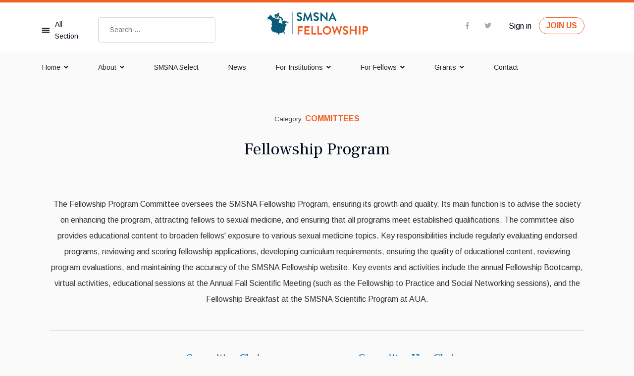

--- FILE ---
content_type: text/html; charset=utf-8
request_url: https://smsna.org/fellowship/about/committee
body_size: 16021
content:

<!doctype html>
<html lang="en-us" dir="ltr">
    <head>
        <meta charset="utf-8">
        <meta name="viewport" content="width=device-width, initial-scale=1, shrink-to-fit=no">
        <link rel="canonical" href="https://smsna.org/fellowship/about/committee">
        <meta charset="utf-8">
	<meta name="author" content="Martijn Vosbergen">
	<meta name="description" content="Sexual Medicine Society of North America">
	<meta name="generator" content="MYOB">
	<title>SMSNA - Fellowship Program</title>
	<link href="/images/smsna-favicon.png" rel="icon" type="image/vnd.microsoft.icon">
	<link href="https://smsna.org/search?format=opensearch" rel="search" title="OpenSearch SMSNA" type="application/opensearchdescription+xml">
<link href="/media/vendor/awesomplete/css/awesomplete.css?1.1.7" rel="stylesheet">
	<link href="/media/vendor/joomla-custom-elements/css/joomla-alert.min.css?0.4.1" rel="stylesheet">
	<link href="/components/com_sppagebuilder/assets/css/font-awesome-6.min.css?1b4503c04f45d68ae09fb22125331a69" rel="stylesheet">
	<link href="/components/com_sppagebuilder/assets/css/font-awesome-v4-shims.css?1b4503c04f45d68ae09fb22125331a69" rel="stylesheet">
	<link href="/components/com_sppagebuilder/assets/css/animate.min.css?1b4503c04f45d68ae09fb22125331a69" rel="stylesheet">
	<link href="/components/com_sppagebuilder/assets/css/sppagebuilder.css?1b4503c04f45d68ae09fb22125331a69" rel="stylesheet">
	<link href="/media/plg_system_jcepro/site/css/content.min.css?86aa0286b6232c4a5b58f892ce080277" rel="stylesheet">
	<link href="//fonts.googleapis.com/css?family=Frank Ruhl Libre:100,100i,200,200i,300,300i,400,400i,500,500i,600,600i,700,700i,800,800i,900,900i&amp;subset=latin&amp;display=swap" rel="stylesheet" media="none" onload="media=&quot;all&quot;">
	<link href="//fonts.googleapis.com/css?family=Arimo:100,100i,200,200i,300,300i,400,400i,500,500i,600,600i,700,700i,800,800i,900,900i&amp;subset=latin-ext&amp;display=swap" rel="stylesheet" media="none" onload="media=&quot;all&quot;">
	<link href="//fonts.googleapis.com/css?family=Frank Ruhl Libre:100,100i,200,200i,300,300i,400,400i,500,500i,600,600i,700,700i,800,800i,900,900i&amp;subset=latin-ext&amp;display=swap" rel="stylesheet" media="none" onload="media=&quot;all&quot;">
	<link href="//fonts.googleapis.com/css?family=Arimo:100,100i,200,200i,300,300i,400,400i,500,500i,600,600i,700,700i,800,800i,900,900i&amp;subset=cyrillic-ext&amp;display=swap" rel="stylesheet" media="none" onload="media=&quot;all&quot;">
	<link href="/templates/newsberg/css/bootstrap.min.css" rel="stylesheet">
	<link href="/plugins/system/helixultimate/assets/css/system-j4.min.css" rel="stylesheet">
	<link href="/templates/newsberg/css/font-awesome.min.css" rel="stylesheet">
	<link href="/templates/newsberg/css/custom.css" rel="stylesheet">
	<link href="/templates/newsberg/css/fa-v4-shims.css" rel="stylesheet">
	<link href="/templates/newsberg/css/template.css" rel="stylesheet">
	<link href="/templates/newsberg/css/presets/preset7.css" rel="stylesheet">
	<link href="/components/com_sppagebuilder/assets/css/dynamic-content.css?1b4503c04f45d68ae09fb22125331a69" rel="stylesheet">
	<link href="/components/com_sppagebuilder/assets/css/magnific-popup.css" rel="stylesheet">
	<link href="/components/com_sppagebuilder/assets/css/color-switcher.css?1b4503c04f45d68ae09fb22125331a69" rel="stylesheet">
	<style>.sp-page-builder .page-content #section-id-1671125912302{box-shadow:0 0 0 0 #ffffff;}.sp-page-builder .page-content #section-id-1671125912302{padding-top:50px;padding-right:0px;padding-bottom:50px;padding-left:0px;margin-top:0px;margin-right:0px;margin-bottom:0px;margin-left:0px;border-radius:0px;}.sp-page-builder .page-content #section-id-1671125912302.sppb-row-overlay{border-radius:0px;}#column-id-1671125912301{border-radius:0px;}#column-wrap-id-1671125912301{max-width:100%;flex-basis:100%;}@media (max-width:1199.98px) {#column-wrap-id-1671125912301{max-width:100%;flex-basis:100%;}}@media (max-width:991.98px) {#column-wrap-id-1671125912301{max-width:100%;flex-basis:100%;}}@media (max-width:767.98px) {#column-wrap-id-1671125912301{max-width:100%;flex-basis:100%;}}@media (max-width:575.98px) {#column-wrap-id-1671125912301{max-width:100%;flex-basis:100%;}}#column-id-1671125912301 .sppb-column-overlay{border-radius:0px;}#sppb-addon-f4c978eb-5367-4aaf-9562-7a73ff971acb{box-shadow:0 0 0 0 #FFFFFF;}#sppb-addon-1730233775021{box-shadow:0 0 0 0 #FFFFFF;}#sppb-addon-1730233775021 .sppb-divider{margin-top:30px;margin-bottom:30px;border-bottom-width:1px;border-bottom-style:solid;border-bottom-color:#cccccc;}#column-id-1734718359542{box-shadow:0 0 0 0 #FFFFFF;}#column-wrap-id-1734718359542{max-width:8.3%;flex-basis:8.3%;}@media (max-width:1199.98px) {#column-wrap-id-1734718359542{max-width:16.666667%;flex-basis:16.666667%;}}@media (max-width:991.98px) {#column-wrap-id-1734718359542{max-width:16.666667%;flex-basis:16.666667%;}}@media (max-width:767.98px) {#column-wrap-id-1734718359542{max-width:100%;flex-basis:100%;}}@media (max-width:575.98px) {#column-wrap-id-1734718359542{max-width:100%;flex-basis:100%;}}#column-id-1734718359543{box-shadow:0 0 0 0 #FFFFFF;}#column-wrap-id-1734718359543{max-width:8.300000000000004%;flex-basis:8.300000000000004%;}@media (max-width:1199.98px) {#column-wrap-id-1734718359543{max-width:16.666667%;flex-basis:16.666667%;}}@media (max-width:991.98px) {#column-wrap-id-1734718359543{max-width:16.666667%;flex-basis:16.666667%;}}@media (max-width:767.98px) {#column-wrap-id-1734718359543{max-width:100%;flex-basis:100%;}}@media (max-width:575.98px) {#column-wrap-id-1734718359543{max-width:100%;flex-basis:100%;}}#column-id-1734718359544{box-shadow:0 0 0 0 #FFFFFF;}#column-wrap-id-1734718359544{max-width:33.400099999999995%;flex-basis:33.400099999999995%;}@media (max-width:1199.98px) {#column-wrap-id-1734718359544{max-width:16.666667%;flex-basis:16.666667%;}}@media (max-width:991.98px) {#column-wrap-id-1734718359544{max-width:16.666667%;flex-basis:16.666667%;}}@media (max-width:767.98px) {#column-wrap-id-1734718359544{max-width:100%;flex-basis:100%;}}@media (max-width:575.98px) {#column-wrap-id-1734718359544{max-width:100%;flex-basis:100%;}}#sppb-addon-1671125912305{box-shadow:0 0 0 0 #ffffff;}#sppb-addon-1671125912305{color:#1a7bb3;border-radius:0px;}#sppb-addon-wrapper-1671125912305{margin-top:0px;margin-right:0px;margin-bottom:30px;margin-left:0px;}#sppb-addon-1671125912305 .sppb-addon-header .sppb-addon-title{font-weight:700;text-decoration:underline;font-size:20px;}#sppb-addon-1671125912305 .sppb-addon.sppb-addon-header{text-align:center;}#sppb-addon-1671125912305 .sppb-addon-header .sppb-addon-title{margin-top:0px;margin-right:0px;margin-bottom:30px;margin-left:0px;padding-top:0px;padding-right:0px;padding-bottom:0px;padding-left:0px;}#sppb-addon-L_47wUccw4tGynWOKOnl_{box-shadow:0 0 0 0 #ffffff;}#sppb-addon-L_47wUccw4tGynWOKOnl_{border-radius:0px;}#sppb-addon-wrapper-L_47wUccw4tGynWOKOnl_{margin-top:0px;margin-right:0px;margin-bottom:30px;margin-left:0px;}#sppb-addon-L_47wUccw4tGynWOKOnl_ .sppb-person-addon-content-wrap{background-color:#fff;padding-top:15px;padding-right:15px;padding-bottom:15px;padding-left:15px;}#sppb-addon-L_47wUccw4tGynWOKOnl_ .sppb-person-designation{color:#1a7bb3;}#sppb-addon-L_47wUccw4tGynWOKOnl_ .sppb-person-image img{border-radius:0px;}#sppb-addon-L_47wUccw4tGynWOKOnl_ .person-content-position-bottom-left .sppb-person-information{padding-top:15px;padding-right:0px;padding-bottom:15px;padding-left:15px;}#sppb-addon-L_47wUccw4tGynWOKOnl_ .sppb-person-name{font-size:18px;}#sppb-addon-L_47wUccw4tGynWOKOnl_ .sppb-person-designation{font-style:italic;}#sppb-addon-L_47wUccw4tGynWOKOnl_ .sppb-addon.sppb-addon-person{text-align:center;}#column-id-1734718359545{box-shadow:0 0 0 0 #FFFFFF;}#column-wrap-id-1734718359545{max-width:33.400099999999995%;flex-basis:33.400099999999995%;}@media (max-width:1199.98px) {#column-wrap-id-1734718359545{max-width:16.666667%;flex-basis:16.666667%;}}@media (max-width:991.98px) {#column-wrap-id-1734718359545{max-width:16.666667%;flex-basis:16.666667%;}}@media (max-width:767.98px) {#column-wrap-id-1734718359545{max-width:100%;flex-basis:100%;}}@media (max-width:575.98px) {#column-wrap-id-1734718359545{max-width:100%;flex-basis:100%;}}#sppb-addon-Vdrz9-nUoYFjDDBy2m-PX{box-shadow:0 0 0 0 #ffffff;}#sppb-addon-Vdrz9-nUoYFjDDBy2m-PX{color:#1a7bb3;border-radius:0px;}#sppb-addon-wrapper-Vdrz9-nUoYFjDDBy2m-PX{margin-top:0px;margin-right:0px;margin-bottom:30px;margin-left:0px;}#sppb-addon-Vdrz9-nUoYFjDDBy2m-PX .sppb-addon-header .sppb-addon-title{font-weight:700;text-decoration:underline;font-size:20px;}#sppb-addon-Vdrz9-nUoYFjDDBy2m-PX .sppb-addon.sppb-addon-header{text-align:center;}#sppb-addon-Vdrz9-nUoYFjDDBy2m-PX .sppb-addon-header .sppb-addon-title{margin-top:0px;margin-right:0px;margin-bottom:30px;margin-left:0px;padding-top:0px;padding-right:0px;padding-bottom:0px;padding-left:0px;}#sppb-addon-1671125912308{box-shadow:0 0 0 0 #ffffff;}#sppb-addon-1671125912308{border-radius:0px;}#sppb-addon-wrapper-1671125912308{margin-top:0px;margin-right:0px;margin-bottom:30px;margin-left:0px;}#sppb-addon-1671125912308 .sppb-person-addon-content-wrap{background-color:#fff;padding-top:15px;padding-right:15px;padding-bottom:15px;padding-left:15px;}#sppb-addon-1671125912308 .sppb-person-designation{color:#1a7bb3;}#sppb-addon-1671125912308 .sppb-person-image img{border-radius:0px;}#sppb-addon-1671125912308 .person-content-position-bottom-left .sppb-person-information{padding-top:15px;padding-right:0px;padding-bottom:15px;padding-left:15px;}#sppb-addon-1671125912308 .sppb-person-name{font-size:18px;}#sppb-addon-1671125912308 .sppb-person-designation{font-style:italic;}#sppb-addon-1671125912308 .sppb-addon.sppb-addon-person{text-align:center;}#column-id-1734718359546{box-shadow:0 0 0 0 #FFFFFF;}#column-wrap-id-1734718359546{max-width:8.300000000000004%;flex-basis:8.300000000000004%;}@media (max-width:1199.98px) {#column-wrap-id-1734718359546{max-width:16.666667%;flex-basis:16.666667%;}}@media (max-width:991.98px) {#column-wrap-id-1734718359546{max-width:16.666667%;flex-basis:16.666667%;}}@media (max-width:767.98px) {#column-wrap-id-1734718359546{max-width:100%;flex-basis:100%;}}@media (max-width:575.98px) {#column-wrap-id-1734718359546{max-width:100%;flex-basis:100%;}}#column-id-1734718359547{box-shadow:0 0 0 0 #FFFFFF;}#column-wrap-id-1734718359547{max-width:8.3%;flex-basis:8.3%;}@media (max-width:1199.98px) {#column-wrap-id-1734718359547{max-width:16.666667%;flex-basis:16.666667%;}}@media (max-width:991.98px) {#column-wrap-id-1734718359547{max-width:16.666667%;flex-basis:16.666667%;}}@media (max-width:767.98px) {#column-wrap-id-1734718359547{max-width:100%;flex-basis:100%;}}@media (max-width:575.98px) {#column-wrap-id-1734718359547{max-width:100%;flex-basis:100%;}}#column-id-1734718359548{box-shadow:0 0 0 0 #FFFFFF;}#column-wrap-id-1734718359548{max-width:100%;flex-basis:100%;}@media (max-width:1199.98px) {#column-wrap-id-1734718359548{max-width:100%;flex-basis:100%;}}@media (max-width:991.98px) {#column-wrap-id-1734718359548{max-width:100%;flex-basis:100%;}}@media (max-width:767.98px) {#column-wrap-id-1734718359548{max-width:100%;flex-basis:100%;}}@media (max-width:575.98px) {#column-wrap-id-1734718359548{max-width:100%;flex-basis:100%;}}#sppb-addon-L3Jdkc39QGwbpSGP625HZ{box-shadow:0 0 0 0 #FFFFFF;}#sppb-addon-L3Jdkc39QGwbpSGP625HZ .sppb-divider{margin-top:30px;margin-bottom:30px;border-bottom-width:1px;border-bottom-style:solid;border-bottom-color:#cccccc;}#sppb-addon-1671126356772{box-shadow:0 0 0 0 #ffffff;}#sppb-addon-1671126356772{border-radius:0px;}#sppb-addon-wrapper-1671126356772{margin-top:0px;margin-right:0px;margin-bottom:30px;margin-left:0px;}#sppb-addon-1671126356772 .sppb-addon-title{color:#1a7bb3;}#sppb-addon-1671126356772 .sppb-addon-title{font-weight:700;text-decoration:underline;font-size:18px;}#sppb-addon-1671126356772 .sppb-addon-text-block{text-align:center;}</style>
	<style>.sppb-addon-articles-thumb-slider .articles-thumb .article-counter, .sppb-addon-module .mod-sppoll>strong, #sp-bottom .sp-module ul > li .sp-bottom-title, .spauthorarchive-articles .spauthorarchive-info-wrap p span, #spauthorarchive .newsberg-author-title{font-family: 'Frank Ruhl Libre', sans-serif;text-decoration: none;}
</style>
	<style>.newsberg-card .sppb-addon-title:after, .view-article .authors-posts-wrap .sppb-addon-title:after, .heading-arrow .sppb-addon-title:after,.blog h3.newsberg-blog-title:after {
background-color: #D3450D;
}
a.mod-articles-category-title.active {
    color:#D3450D;
}
.sp-module ul > li.active > a {
    color: #D3450D;
}
.blog .item .article-info .category-name a {
  color: #D3450D;
}</style>
	<style>body{font-family: 'Arimo', sans-serif;font-size: 16px;text-decoration: none;}
@media (max-width:767px){body{font-size: 13px;}
}
</style>
	<style>h1{font-family: 'Frank Ruhl Libre', sans-serif;font-size: 60px;font-weight: 700;text-decoration: none;}
@media (max-width:767px){h1{font-size: 40px;}
}
</style>
	<style>h2{font-family: 'Frank Ruhl Libre', sans-serif;font-size: 34px;font-weight: 400;text-decoration: none;}
@media (max-width:767px){h2{font-size: 24px;}
}
</style>
	<style>h3{font-family: 'Frank Ruhl Libre', sans-serif;font-size: 27px;font-weight: 400;text-decoration: none;}
@media (max-width:767px){h3{font-size: 20px;}
}
</style>
	<style>h4{font-family: 'Frank Ruhl Libre', sans-serif;font-size: 18px;font-weight: 400;text-decoration: none;}
@media (max-width:767px){h4{font-size: 15px;}
}
</style>
	<style>#sp-top1 > .sp-column > .sp-module .sp-module-title{font-family: 'Arimo', sans-serif;text-decoration: none;}
</style>
	<style>.logo-image {height:45px;}.logo-image-phone {height:45px;}</style>
	<style>#sp-blog-bottom{ background-color:#FFFFFF; }</style>
	<style>#sp-bottom-top{ padding:25px 0px 25px 0px; }</style>
	<style>#sp-footer{ background-color:#000000; }</style>
	<style>@media(min-width: 1400px) {.sppb-row-container { max-width: 1320px; }}</style>
	<style>:root {--sppb-topbar-bg-color: #333333; --sppb-topbar-text-color: #aaaaaa; --sppb-header-bg-color: #FFFFFF; --sppb-logo-text-color: #085C77; --sppb-menu-text-color: #252525; --sppb-menu-text-hover-color: #007596; --sppb-menu-text-active-color: #085C77; --sppb-menu-dropdown-bg-color: #FFFFFF; --sppb-menu-dropdown-text-color: #252525; --sppb-menu-dropdown-text-hover-color: #007596; --sppb-menu-dropdown-text-active-color: #085C77; --sppb-text-color: #333333; --sppb-bg-color: #fafafa; --sppb-link-color: #085C77; --sppb-link-hover-color: #0086ac; --sppb-footer-bg-color: #171717; --sppb-footer-text-color: #FFFFFF; --sppb-footer-link-color: #a2a2a2; --sppb-footer-link-hover-color: #FFFFFF}</style>
<script src="/media/vendor/jquery/js/jquery.min.js?3.7.1"></script>
	<script src="/media/legacy/js/jquery-noconflict.min.js?504da4"></script>
	<script type="application/json" class="joomla-script-options new">{"data":{"breakpoints":{"tablet":991,"mobile":480},"header":{"stickyOffset":"100"}},"joomla.jtext":{"JSHOWPASSWORD":"Show Password","JHIDEPASSWORD":"Hide Password","MOD_FINDER_SEARCH_VALUE":"Search &hellip;","COM_FINDER_SEARCH_FORM_LIST_LABEL":"Search Results","JLIB_JS_AJAX_ERROR_OTHER":"An error has occured while fetching the JSON data: HTTP %s status code.","JLIB_JS_AJAX_ERROR_PARSE":"A parse error has occurred while processing the following JSON data:<br><code style=\"color:inherit;white-space:pre-wrap;padding:0;margin:0;border:0;background:inherit;\">%s<\/code>","ERROR":"Error","MESSAGE":"Message","NOTICE":"Notice","WARNING":"Warning","JCLOSE":"Close","JOK":"OK","JOPEN":"Open"},"finder-search":{"url":"\/component\/finder\/?task=suggestions.suggest&format=json&tmpl=component&Itemid=101"},"system.paths":{"root":"","rootFull":"https:\/\/smsna.org\/","base":"","baseFull":"https:\/\/smsna.org\/"},"csrf.token":"09795ed9b8712623708618812d755f99","system.keepalive":{"interval":3600000,"uri":"\/component\/ajax\/?format=json"}}</script>
	<script src="/media/system/js/core.min.js?a3d8f8"></script>
	<script src="/media/vendor/bootstrap/js/alert.min.js?5.3.8" type="module"></script>
	<script src="/media/vendor/bootstrap/js/button.min.js?5.3.8" type="module"></script>
	<script src="/media/vendor/bootstrap/js/carousel.min.js?5.3.8" type="module"></script>
	<script src="/media/vendor/bootstrap/js/collapse.min.js?5.3.8" type="module"></script>
	<script src="/media/vendor/bootstrap/js/dropdown.min.js?5.3.8" type="module"></script>
	<script src="/media/vendor/bootstrap/js/modal.min.js?5.3.8" type="module"></script>
	<script src="/media/vendor/bootstrap/js/offcanvas.min.js?5.3.8" type="module"></script>
	<script src="/media/vendor/bootstrap/js/popover.min.js?5.3.8" type="module"></script>
	<script src="/media/vendor/bootstrap/js/scrollspy.min.js?5.3.8" type="module"></script>
	<script src="/media/vendor/bootstrap/js/tab.min.js?5.3.8" type="module"></script>
	<script src="/media/vendor/bootstrap/js/toast.min.js?5.3.8" type="module"></script>
	<script src="/media/system/js/showon.min.js?e51227" type="module"></script>
	<script src="/media/system/js/keepalive.min.js?08e025" type="module"></script>
	<script src="/media/system/js/fields/passwordview.min.js?61f142" defer></script>
	<script src="/media/vendor/awesomplete/js/awesomplete.min.js?1.1.7" defer></script>
	<script src="/media/com_finder/js/finder.min.js?755761" type="module"></script>
	<script src="/media/system/js/messages.min.js?9a4811" type="module"></script>
	<script src="/components/com_sppagebuilder/assets/js/jquery.parallax.js?1b4503c04f45d68ae09fb22125331a69"></script>
	<script src="/components/com_sppagebuilder/assets/js/sppagebuilder.js?1b4503c04f45d68ae09fb22125331a69" defer></script>
	<script src="/components/com_sppagebuilder/assets/js/addons/text_block.js"></script>
	<script src="/templates/newsberg/js/main.js"></script>
	<script src="/components/com_sppagebuilder/assets/js/dynamic-content.js?1b4503c04f45d68ae09fb22125331a69"></script>
	<script src="/components/com_sppagebuilder/assets/js/jquery.magnific-popup.min.js"></script>
	<script src="/components/com_sppagebuilder/assets/js/addons/image.js"></script>
	<script src="/components/com_sppagebuilder/assets/js/color-switcher.js?1b4503c04f45d68ae09fb22125331a69"></script>
	<script type="application/ld+json">{"@context":"https://schema.org","@graph":[{"@type":"Organization","@id":"https://smsna.org/#/schema/Organization/base","name":"SMSNA","url":"https://smsna.org/"},{"@type":"WebSite","@id":"https://smsna.org/#/schema/WebSite/base","url":"https://smsna.org/","name":"SMSNA","publisher":{"@id":"https://smsna.org/#/schema/Organization/base"},"potentialAction":{"@type":"SearchAction","target":"https://smsna.org/search?q={search_term_string}","query-input":"required name=search_term_string"}},{"@type":"WebPage","@id":"https://smsna.org/#/schema/WebPage/base","url":"https://smsna.org/fellowship/about/committee","name":"SMSNA - Fellowship Program","description":"Sexual Medicine Society of North America","isPartOf":{"@id":"https://smsna.org/#/schema/WebSite/base"},"about":{"@id":"https://smsna.org/#/schema/Organization/base"},"inLanguage":"en-US"},{"@type":"Article","@id":"https://smsna.org/#/schema/com_content/article/210","name":"Fellowship Program","headline":"Fellowship Program","inLanguage":"en-US","articleSection":"Committees","isPartOf":{"@id":"https://smsna.org/#/schema/WebPage/base"}}]}</script>
	<script>template="newsberg";</script>
	<script>
				jQuery(document).ready(function($)
				{
					var url = window.location.href;
					if (url.indexOf('/index.php?option=com_users&lang=nl&view=login') === -1)
					{
						$('input[name="task"][value="user.login"], form[action*="task=user.login"] > :first-child').closest('form').find('input[type="submit"], button[type="submit"]').after('<input name=\"spma_auth\" type=\"hidden\" value=\"\"/><a class=\"btn btn-primary\" role=\"button\" href=\"https://app.v1.statusplus.net/membership/oauth/authorize?society=smsna&response_type=code&client_id=d0c6e1360e195ed8e1c151c7484fda12&redirect_uri=https%3A%2F%2Fwww.smsna.org&state=spma_auth&task=user.login&access_type=offline&return_path=%2Ffellowship%2Fabout%2Fcommittee\"><i class=\"fa fa-sign-in-alt\"></i> Sign in</a>');
					}

					$('form#login-form input[name="username"], form#login-form input[name="password"], form#login-form input[name="remember"]').closest('.control-group').remove();
					$('form#login-form button[type="submit"]').remove();
					$('.sp-sign-in').attr('href', 'https://app.v1.statusplus.net/membership/oauth/authorize?society=smsna&response_type=code&client_id=d0c6e1360e195ed8e1c151c7484fda12&redirect_uri=https%3A%2F%2Fwww.smsna.org&state=spma_auth&task=user.login&access_type=offline&return_path=%2Ffellowship%2Fabout%2Fcommittee');


				});

			</script>
	<script>
				document.addEventListener("DOMContentLoaded", () =>{
					window.htmlAddContent = window?.htmlAddContent || "";
					if (window.htmlAddContent) {
        				document.body.insertAdjacentHTML("beforeend", window.htmlAddContent);
					}
				});
			</script>
	<script> </script>
	<script>
			const initColorMode = () => {
				const colorVariableData = [];
				const sppbColorVariablePrefix = "--sppb";
				let activeColorMode = localStorage.getItem("sppbActiveColorMode") || "";
				const modes = [];

				if(!modes?.includes(activeColorMode)) {
					activeColorMode = "";
					localStorage.setItem("sppbActiveColorMode", activeColorMode);
				}

				document?.body?.setAttribute("data-sppb-color-mode", activeColorMode);

				if (!localStorage.getItem("sppbActiveColorMode")) {
					localStorage.setItem("sppbActiveColorMode", activeColorMode);
				}

				if (window.sppbColorVariables) {
					const colorVariables = typeof(window.sppbColorVariables) === "string" ? JSON.parse(window.sppbColorVariables) : window.sppbColorVariables;

					for (const colorVariable of colorVariables) {
						const { path, value } = colorVariable;
						const variable = String(path[0]).trim().toLowerCase().replaceAll(" ", "-");
						const mode = path[1];
						const variableName = `${sppbColorVariablePrefix}-${variable}`;

						if (activeColorMode === mode) {
							colorVariableData.push(`${variableName}: ${value}`);
						}
					}

					document.documentElement.style.cssText += colorVariableData.join(";");
				}
			};

			window.sppbColorVariables = [];
			
			initColorMode();

			document.addEventListener("DOMContentLoaded", initColorMode);
		</script>
<!-- Google tag (gtag.js) -->
<script async src="https://www.googletagmanager.com/gtag/js?id=G-568KEC7Z7C"></script>
<script>
  window.dataLayer = window.dataLayer || [];
  function gtag(){dataLayer.push(arguments);}
  gtag('js', new Date());

  gtag('config', 'G-568KEC7Z7C');
</script>
<script id="mcjs">function showPopup() { 
!function(c,h,i,m,p){m=c.createElement(h),p=c.getElementsByTagName(h)[0],m.async=1,m.src=i,p.parentNode.insertBefore(m,p)}(document,"script","https://chimpstatic.com/mcjs-connected/js/users/1dfdd01528258459dbfdbc966/5cce568ba4ec368512625f656.js");

  //unsetting the cookie
    document.cookie = "MCPopupClosed=; expires=Thu, 01 Jan 1970 00:00:00 UTC; path=/;";                  
    document.cookie = "MCPopupSubscribed=; expires=Thu, 01 Jan 1970 00:00:00 UTC; path=/;";
}</script>
    </head>
    <body class="site helix-ultimate hu com_content com-content view-article layout-default task-none itemid-372 en-us ltr sticky-header layout-fluid offcanvas-init offcanvs-position-left">
    
    <div class="body-wrapper">
        <div class="body-innerwrapper">
                        <main id="sp-main">
<section id="sp-top-bar" >

						<div class="container">
				<div class="container-inner">
			
	
<div class="row">
	<div id="sp-top1" class="col-1 col-sm-1 col-md-1 col-lg-4 "><div class="sp-column "><div class="sp-module main-megamenu"><h3 class="sp-module-title">All Section</h3><div class="sp-module-content"><ul class="menu">
<li class="item-387 alias-parent-active menu-deeper menu-parent"><a href="/fellowship" >Home<span class="menu-toggler"></span></a><ul class="menu-child"><li class="item-445"><a href="/" >For Providers</a></li><li class="item-446"><a href="/patients" >For Patients</a></li><li class="item-485 alias-parent-active"><a href="/fellowship" >Fellowship</a></li></ul></li><li class="item-388 menu-deeper menu-parent"><a href="/fellowship/about/mission-values" >About<span class="menu-toggler"></span></a><ul class="menu-child"><li class="item-389"><a href="/fellowship/about/mission-values" >Mission &amp; Values</a></li><li class="item-390 current active"><a href="/fellowship/about/committee" >Committee</a></li><li class="item-391"><a href="/fellowship/about/fellow-testimonials" >Fellow Testimonials</a></li></ul></li><li class="item-392"><a href="/fellowship/smsna-select" >SMSNA Select</a></li><li class="item-406"><a href="/fellowship/news" >News</a></li><li class="item-393 menu-deeper menu-parent"><a href="/fellowship/for-institutions/eligibility" >For Institutions<span class="menu-toggler"></span></a><ul class="menu-child"><li class="item-395"><a href="/fellowship/for-institutions/program-overview" >Program Overview</a></li><li class="item-394"><a href="/fellowship/for-institutions/eligibility" >Eligibility</a></li><li class="item-396"><a href="/fellowship/for-institutions/endorsement-process" >Endorsement Process</a></li><li class="item-397"><a href="https://smsna.secure-platform.com:443/a/solicitations/228/home" target="_blank" rel="noopener noreferrer">Apply Now</a></li></ul></li><li class="item-398 menu-deeper menu-parent"><a href="/fellowship/for-fellows/eligibility" >For Fellows<span class="menu-toggler"></span></a><ul class="menu-child"><li class="item-400"><a href="/fellowship/for-fellows/program-overview" >Program Overview</a></li><li class="item-399"><a href="/fellowship/for-fellows/eligibility" >Eligibility</a></li><li class="item-401"><a href="/fellowship/for-fellows/smsna-select" >SMSNA Select</a></li><li class="item-402"><a href="/fellowship/for-fellows/interested-what-s-next" >Interested? What’s Next?</a></li><li class="item-585"><a href="/fellowship/for-fellows/past-webinars" >Past Webinars</a></li><li class="item-590"><a href="/elearning/fellowship-program-learning-modules" >Online Learning Modules</a></li></ul></li><li class="item-575 menu-deeper menu-parent"><a href="/fellow-grants" >Grants<span class="menu-toggler"></span></a><ul class="menu-child"><li class="item-576"><a href="/fellow-grants/smsna-pfizer-research-fellowship-in-men-s-health" >SMSNA Pfizer Research Fellowship in Men's Health</a></li><li class="item-577"><a href="/fellow-grants/smsna-research-fellowship-in-andrology" >SMSNA Research Fellowship in Andrology</a></li><li class="item-578"><a href="/fellow-grants/smsna-fellowship-training-program-grant-in-prosthetic-urology" >SMSNA Fellowship Training Program Grant in Prosthetic Urology</a></li></ul></li><li class="item-404"><a href="/fellowship/contact" >Contact</a></li></ul>
</div></div><div class="sp-module top-search"><div class="sp-module-content">
<form class="mod-finder js-finder-searchform form-search" action="/search" method="get" role="search">
    <label for="mod-finder-searchword272" class="visually-hidden finder">Search</label><input type="text" name="q" id="mod-finder-searchword272" class="js-finder-search-query form-control" value="" placeholder="Search &hellip;">
            </form>
</div></div></div></div><div id="sp-logo" class="col-9 col-sm-9 col-md-9 col-lg-4 "><div class="sp-column "><a id="offcanvas-toggler" aria-label="Navigation" class="offcanvas-toggler-left d-block d-lg-none" href="#"><span class="fa fa-bars" aria-hidden="true" title="Navigation"></span></a><div class="logo"><a href="/"><img class="logo-image" src="/images/smsna-fellowship-logo2.svg" alt="SMSNA"></a></div></div></div><div id="sp-top4" class="col-3 col-sm-3 col-md-3 col-lg-4 "><div class="sp-column "><div class="sp-module  subscribe-button"><div class="sp-module-content"><div class="mod-sppagebuilder  subscribe-button sp-page-builder" data-module_id="117">
	<div class="page-content">
		<section id="section-id-1574145450184" class="sppb-section" ><div class="sppb-row-container"><div class="sppb-row"><div class="sppb-col-md-12  " id="column-wrap-id-1574145450183"><div id="column-id-1574145450183" class="sppb-column " ><div class="sppb-column-addons"><div id="sppb-addon-wrapper-1574226143487" class="sppb-addon-wrapper  addon-root-button-group"><div id="sppb-addon-1574226143487" class="clearfix  "     ><div class="sppb-addon sppb-addon-button-group"><div class="sppb-addon-content"><a href="/membership/apply" target="_blank" id="btn-15742261434870" class="sppb-btn  sppb-btn-primary sppb-btn-sm sppb-btn-round sppb-btn-outline">JOIN US</a></div></div><style type="text/css">#sppb-addon-1574226143487 .sppb-btn{
}#sppb-addon-1574226143487{
border-radius: 0px;
}
@media (max-width: 1199.98px) {#sppb-addon-1574226143487{}}
@media (max-width: 991.98px) {#sppb-addon-1574226143487{}}
@media (max-width: 767.98px) {#sppb-addon-1574226143487{}}
@media (max-width: 575.98px) {#sppb-addon-1574226143487{}}#sppb-addon-wrapper-1574226143487{
}
@media (max-width: 1199.98px) {#sppb-addon-wrapper-1574226143487{}}
@media (max-width: 991.98px) {#sppb-addon-wrapper-1574226143487{}}
@media (max-width: 767.98px) {#sppb-addon-wrapper-1574226143487{}}
@media (max-width: 575.98px) {#sppb-addon-wrapper-1574226143487{}}#sppb-addon-1574226143487 .sppb-addon-title{
}</style><style type="text/css">#sppb-addon-1574226143487 .sppb-addon-content{
}
@media (max-width: 1199.98px) {#sppb-addon-1574226143487 .sppb-addon-content{}}
@media (max-width: 991.98px) {#sppb-addon-1574226143487 .sppb-addon-content{}}
@media (max-width: 767.98px) {#sppb-addon-1574226143487 .sppb-addon-content{}}
@media (max-width: 575.98px) {#sppb-addon-1574226143487 .sppb-addon-content{}}#sppb-addon-1574226143487 .sppb-addon-content .sppb-btn{
}
@media (max-width: 1199.98px) {#sppb-addon-1574226143487 .sppb-addon-content .sppb-btn{}}
@media (max-width: 991.98px) {#sppb-addon-1574226143487 .sppb-addon-content .sppb-btn{}}
@media (max-width: 767.98px) {#sppb-addon-1574226143487 .sppb-addon-content .sppb-btn{}}
@media (max-width: 575.98px) {#sppb-addon-1574226143487 .sppb-addon-content .sppb-btn{}}#sppb-addon-1574226143487 .sppb-addon.sppb-addon-button-group{
text-align: right;
}#sppb-addon-1574226143487 #btn-15742261434870.sppb-btn-primary{
}#sppb-addon-1574226143487 #btn-15742261434870.sppb-btn-primary{
font-size: 16px;
}
@media (max-width: 1199.98px) {#sppb-addon-1574226143487 #btn-15742261434870.sppb-btn-primary{}}
@media (max-width: 991.98px) {#sppb-addon-1574226143487 #btn-15742261434870.sppb-btn-primary{font-size: 16px;}}
@media (max-width: 767.98px) {#sppb-addon-1574226143487 #btn-15742261434870.sppb-btn-primary{}}
@media (max-width: 575.98px) {#sppb-addon-1574226143487 #btn-15742261434870.sppb-btn-primary{}}#sppb-addon-1574226143487 #btn-15742261434870.sppb-btn-custom:hover{
background-color;border-color: #222;
}</style></div></div></div></div></div></div></div></section><style type="text/css">.sp-page-builder .page-content #section-id-1573733783983{padding-top:0px;padding-right:0px;padding-bottom:0px;padding-left:0px;margin-top:0px;margin-right:0px;margin-bottom:0px;margin-left:0px;}#column-id-1573733783982{border-radius:0px;}#column-wrap-id-1573733783982{max-width:100%;flex-basis:100%;}@media (max-width:1199.98px) {#column-wrap-id-1573733783982{max-width:100%;flex-basis:100%;}}@media (max-width:991.98px) {#column-wrap-id-1573733783982{max-width:100%;flex-basis:100%;}}@media (max-width:767.98px) {#column-wrap-id-1573733783982{max-width:100%;flex-basis:100%;}}@media (max-width:575.98px) {#column-wrap-id-1573733783982{max-width:100%;flex-basis:100%;}}#column-id-1573733783982 .sppb-column-overlay{border-radius:0px;}#column-id-1573641608317{border-radius:0px;}#column-wrap-id-1573641608317{max-width:100%;flex-basis:100%;}@media (max-width:1199.98px) {#column-wrap-id-1573641608317{max-width:100%;flex-basis:100%;}}@media (max-width:991.98px) {#column-wrap-id-1573641608317{max-width:100%;flex-basis:100%;}}@media (max-width:767.98px) {#column-wrap-id-1573641608317{max-width:100%;flex-basis:100%;}}@media (max-width:575.98px) {#column-wrap-id-1573641608317{max-width:100%;flex-basis:100%;}}#column-id-1573641608317 .sppb-column-overlay{border-radius:0px;}.sp-page-builder .page-content #section-id-1573639284224{padding-top:0px;padding-right:0px;padding-bottom:0px;padding-left:0px;margin-top:0px;margin-right:0px;margin-bottom:0px;margin-left:0px;}#column-id-1573639284223{border-radius:0px;}#column-wrap-id-1573639284223{max-width:100%;flex-basis:100%;}@media (max-width:1199.98px) {#column-wrap-id-1573639284223{max-width:100%;flex-basis:100%;}}@media (max-width:991.98px) {#column-wrap-id-1573639284223{max-width:100%;flex-basis:100%;}}@media (max-width:767.98px) {#column-wrap-id-1573639284223{max-width:100%;flex-basis:100%;}}@media (max-width:575.98px) {#column-wrap-id-1573639284223{max-width:100%;flex-basis:100%;}}#column-id-1573639284223 .sppb-column-overlay{border-radius:0px;}.sp-page-builder .page-content #section-id-1573641031810{padding-top:0px;padding-right:0px;padding-bottom:0px;padding-left:0px;margin-top:0px;margin-right:0px;margin-bottom:0px;margin-left:0px;}#column-id-1573641031809{border-radius:0px;}#column-wrap-id-1573641031809{max-width:100%;flex-basis:100%;}@media (max-width:1199.98px) {#column-wrap-id-1573641031809{max-width:100%;flex-basis:100%;}}@media (max-width:991.98px) {#column-wrap-id-1573641031809{max-width:100%;flex-basis:100%;}}@media (max-width:767.98px) {#column-wrap-id-1573641031809{max-width:100%;flex-basis:100%;}}@media (max-width:575.98px) {#column-wrap-id-1573641031809{max-width:100%;flex-basis:100%;}}#column-id-1573641031809 .sppb-column-overlay{border-radius:0px;}.sp-page-builder .page-content #section-id-1761119942068{background-color:#ffffff;box-shadow:0px 0px 0px 0px #FFFFFF;}.sp-page-builder .page-content #section-id-1761119942068{padding-top:25px;padding-right:0px;padding-bottom:25px;padding-left:0px;margin-top:0px;margin-right:0px;margin-bottom:0px;margin-left:0px;border-style:solid;border-color:rgba(8, 92, 119, 0.5);border-width:1px 0px 0px 0px;}#column-id-1761119942067{box-shadow:0 0 0 0 #FFFFFF;}#column-wrap-id-1761119942067{max-width:100%;flex-basis:100%;}@media (max-width:1199.98px) {#column-wrap-id-1761119942067{max-width:100%;flex-basis:100%;}}@media (max-width:991.98px) {#column-wrap-id-1761119942067{max-width:100%;flex-basis:100%;}}@media (max-width:767.98px) {#column-wrap-id-1761119942067{max-width:100%;flex-basis:100%;}}@media (max-width:575.98px) {#column-wrap-id-1761119942067{max-width:100%;flex-basis:100%;}}.sp-page-builder .page-content #section-id-1574145450184{padding-top:0px;padding-right:0px;padding-bottom:0px;padding-left:0px;margin-top:0px;margin-right:0px;margin-bottom:0px;margin-left:0px;}#column-id-1574145450183{border-radius:0px;}#column-wrap-id-1574145450183{max-width:100%;flex-basis:100%;}@media (max-width:1199.98px) {#column-wrap-id-1574145450183{max-width:100%;flex-basis:100%;}}@media (max-width:991.98px) {#column-wrap-id-1574145450183{max-width:100%;flex-basis:100%;}}@media (max-width:767.98px) {#column-wrap-id-1574145450183{max-width:100%;flex-basis:100%;}}@media (max-width:575.98px) {#column-wrap-id-1574145450183{max-width:100%;flex-basis:100%;}}#column-id-1574145450183 .sppb-column-overlay{border-radius:0px;}</style>	</div>
</div></div></div><div class="sp-module "><div class="sp-module-content"><form id="login-form 148" class="mod-login" action="/fellowship/about/committee" method="post">

    
    <div class="mod-login__userdata userdata">
        <!-- DISABLED BY MV 
        <div class="mod-login__username form-group">
                            <div class="input-group">
                    <input id="modlgn-username-148" type="text" name="username" class="form-control" autocomplete="username" placeholder="Username">
                    <label for="modlgn-username-148" class="visually-hidden">Username</label>
                    <span class="input-group-text" title="Username">
                        <span class="icon-user icon-fw" aria-hidden="true"></span>
                    </span>
                </div>
                    </div>
        -->
        <!-- DISABLED BY MV 
        <div class="mod-login__password form-group">
                            <div class="input-group">
                    <input id="modlgn-passwd-148" type="password" name="password" autocomplete="current-password" class="form-control" placeholder="Password">
                    <label for="modlgn-passwd-148" class="visually-hidden">Password</label>
                    <button type="button" class="btn btn-secondary input-password-toggle">
                        <span class="icon-eye icon-fw" aria-hidden="true"></span>
                        <span class="visually-hidden">Show Password</span>
                    </button>
                </div>
                    </div>
        -->
        <!-- DISABLED BY MV 
                    <div class="mod-login__remember form-group">
                <div id="form-login-remember-148" class="form-check">
                    <input type="checkbox" name="remember" class="form-check-input" value="yes" id="form-login-input-remember-148">
                    <label class="form-check-label" for="form-login-input-remember-148">
                        Remember Me                    </label>
                </div>
            </div>
                -->
        <!-- DISABLED BY MV 
                -->
        <div class="mod-login__submit form-group sms-login-btn">
            <button type="submit" name="Submit" class="btn btn-primary w-100" style="display: none;">Log in</button>
        </div>
        <!-- DISABLED BY MV 
                    <ul class="mod-login__options list-unstyled">
                <li>
                    <a href="/component/users/reset?Itemid=101">
                    Forgot your password?</a>
                </li>
                <li>
                    <a href="/component/users/remind?Itemid=101">
                    Forgot your username?</a>
                </li>
                            </ul>
        -->
        <input type="hidden" name="option" value="com_users">
        <input type="hidden" name="task" value="user.login">
        <input type="hidden" name="return" value="aW5kZXgucGhwP0l0ZW1pZD00NTM=">
        <input type="hidden" name="09795ed9b8712623708618812d755f99" value="1">    </div>
    </form>
</div></div><ul class="social-icons"><li class="social-icon-facebook"><a target="_blank" href="https://www.facebook.com/smsna.org/?fref=ts" aria-label="facebook"><span class="fa fa-facebook" aria-hidden="true"></span></a></li><li class="social-icon-twitter"><a target="_blank" href="https://twitter.com/SMSNA_ORG" aria-label="twitter"><span class="fa fa-twitter" aria-hidden="true"></span></a></li></ul></div></div></div>
							</div>
			</div>
			
	</section>

<section id="sp-headers" >

						<div class="container">
				<div class="container-inner">
			
	
<div class="row">
	<div id="sp-menu" class="col-lg-12 "><div class="sp-column "><nav class="sp-megamenu-wrapper" role="navigation"><ul class="sp-megamenu-parent menu-animation-fade-up d-none d-lg-block"><li class="sp-menu-item sp-has-child alias-parent-active"><a   href="/fellowship"  >Home</a><div class="sp-dropdown sp-dropdown-main sp-menu-right" style="width: 240px;"><div class="sp-dropdown-inner"><ul class="sp-dropdown-items"><li class="sp-menu-item"><a   href="/"  >For Providers</a></li><li class="sp-menu-item"><a   href="/patients"  >For Patients</a></li><li class="sp-menu-item alias-parent-active"><a   href="/fellowship"  >Fellowship</a></li></ul></div></div></li><li class="sp-menu-item sp-has-child"><a   href="/fellowship/about/mission-values"  >About</a><div class="sp-dropdown sp-dropdown-main sp-menu-right" style="width: 240px;"><div class="sp-dropdown-inner"><ul class="sp-dropdown-items"><li class="sp-menu-item"><a   href="/fellowship/about/mission-values"  >Mission &amp; Values</a></li><li class="sp-menu-item active"><a   href="/fellowship/about/committee"  >Committee</a></li><li class="sp-menu-item"><a   href="/fellowship/about/fellow-testimonials"  >Fellow Testimonials</a></li></ul></div></div></li><li class="sp-menu-item"><a   href="/fellowship/smsna-select"  >SMSNA Select</a></li><li class="sp-menu-item"><a   href="/fellowship/news"  >News</a></li><li class="sp-menu-item sp-has-child"><a   href="/fellowship/for-institutions/eligibility"  >For Institutions</a><div class="sp-dropdown sp-dropdown-main sp-menu-right" style="width: 240px;"><div class="sp-dropdown-inner"><ul class="sp-dropdown-items"><li class="sp-menu-item"><a   href="/fellowship/for-institutions/program-overview"  >Program Overview</a></li><li class="sp-menu-item"><a   href="/fellowship/for-institutions/eligibility"  >Eligibility</a></li><li class="sp-menu-item"><a   href="/fellowship/for-institutions/endorsement-process"  >Endorsement Process</a></li><li class="sp-menu-item"><a  rel="noopener noreferrer" href="https://smsna.secure-platform.com:443/a/solicitations/228/home" target="_blank"  >Apply Now</a></li></ul></div></div></li><li class="sp-menu-item sp-has-child"><a   href="/fellowship/for-fellows/eligibility"  >For Fellows</a><div class="sp-dropdown sp-dropdown-main sp-menu-right" style="width: 240px;"><div class="sp-dropdown-inner"><ul class="sp-dropdown-items"><li class="sp-menu-item"><a   href="/fellowship/for-fellows/program-overview"  >Program Overview</a></li><li class="sp-menu-item"><a   href="/fellowship/for-fellows/eligibility"  >Eligibility</a></li><li class="sp-menu-item"><a   href="/fellowship/for-fellows/smsna-select"  >SMSNA Select</a></li><li class="sp-menu-item"><a   href="/fellowship/for-fellows/interested-what-s-next"  >Interested? What’s Next?</a></li><li class="sp-menu-item"><a   href="/fellowship/for-fellows/past-webinars"  >Past Webinars</a></li><li class="sp-menu-item"><a   href="/elearning/fellowship-program-learning-modules"  >Online Learning Modules</a></li></ul></div></div></li><li class="sp-menu-item sp-has-child"><a   href="/fellow-grants"  >Grants</a><div class="sp-dropdown sp-dropdown-main sp-menu-right" style="width: 240px;"><div class="sp-dropdown-inner"><ul class="sp-dropdown-items"><li class="sp-menu-item"><a   href="/fellow-grants/smsna-pfizer-research-fellowship-in-men-s-health"  >SMSNA Pfizer Research Fellowship in Men's Health</a></li><li class="sp-menu-item"><a   href="/fellow-grants/smsna-research-fellowship-in-andrology"  >SMSNA Research Fellowship in Andrology</a></li><li class="sp-menu-item"><a   href="/fellow-grants/smsna-fellowship-training-program-grant-in-prosthetic-urology"  >SMSNA Fellowship Training Program Grant in Prosthetic Urology</a></li></ul></div></div></li><li class="sp-menu-item"><a   href="/fellowship/contact"  >Contact</a></li></ul></nav></div></div></div>
							</div>
			</div>
			
	</section>

<section id="sp-section-3" >

				
	
<div class="row">
	<div id="sp-title" class="col-lg-12 "><div class="sp-column "></div></div></div>
				
	</section>

<section id="sp-main-body" >

										<div class="container">
					<div class="container-inner">
						
	
<div class="row">
	
<div id="sp-component" class="col-lg-12 ">
	<div class="sp-column ">
		<div id="system-message-container" aria-live="polite"></div>


		
		<div class="article-spbookmark">
    <form class="sp-bookmark-form" name="add-to-bookmark-210">
                <a class="btn-spbookmark-action " href="javascript:void(0);" data-content-id="210">
            <span class="spbookmark-icon fa fa-bookmark-o"></span>
        </a>
        <input type="hidden" name="cid" value="210">
                    <input type="hidden" name="curl" value="https://smsna.org/fellowship/about/committee">
            </form>
</div>

<div class="article-details " itemscope itemtype="https://schema.org/Article">
    <meta itemprop="inLanguage" content="en-US">
    

    <div class="newsberg-details-img-wrapper">
        <div class="img-top-wrap">
                                                            <div class="article-info">

	
		
		
					<span class="category-name">
    <span class="icon-folder-open icon-fw" aria-hidden="true"></span>                        Category: <a href="/about/committees">Committees</a>    </span>
		
		
				
		
	
			
		
			</div>
                            
                            <div class="article-header">
                                            <h1 itemprop="headline">
                            Fellowship Program                        </h1>
                                                                                                </div>
            
                                                            <div class="article-info">

	
		
		
					<span class="category-name">
    <span class="icon-folder-open icon-fw" aria-hidden="true"></span>                        Category: <a href="/about/committees">Committees</a>    </span>
		
		
				
		
	
			
		
			</div>
                                    </div>
                                </div>



    
            
                        
            <div class="article-can-edit d-flex flex-wrap justify-content-between">
                                                            </div>
                                        
                        
                                        
            
                                
                <div itemprop="articleBody">
                    <div id="sp-page-builder" class="sp-page-builder sppb-article-page-wrapper"><div class="page-content"><section id="section-id-1671125912302" class="sppb-section sppb-wow rotateIn"  data-sppb-wow-duration="900ms"><div class="sppb-row-container"><div class="sppb-row"><div class="sppb-col-md-12  " id="column-wrap-id-1671125912301"><div id="column-id-1671125912301" class="sppb-column " ><div class="sppb-column-addons"><div id="sppb-addon-wrapper-f4c978eb-5367-4aaf-9562-7a73ff971acb" class="sppb-addon-wrapper  addon-root-text-block"><div id="sppb-addon-f4c978eb-5367-4aaf-9562-7a73ff971acb" class="clearfix  "     ><div class="sppb-addon sppb-addon-text-block " ><div class="sppb-addon-content  "><p style="text-align:center;">The Fellowship Program Committee oversees the SMSNA Fellowship Program, ensuring its growth and quality. Its main function is to advise the society on enhancing the program, attracting fellows to sexual medicine, and ensuring that all programs meet established qualifications. The committee also provides educational content to broaden fellows' exposure to various sexual medicine topics. Key responsibilities include regularly evaluating endorsed programs, reviewing and scoring fellowship applications, developing curriculum requirements, ensuring the quality of educational content, reviewing program evaluations, and maintaining the accuracy of the SMSNA Fellowship website. Key events and activities include the annual Fellowship Bootcamp, virtual activities, educational sessions at the Annual Fall Scientific Meeting (such as the Fellowship to Practice and Social Networking sessions), and the Fellowship Breakfast at the SMSNA Scientific Program at AUA.</p></div></div></div></div><div id="sppb-addon-wrapper-1730233775021" class="sppb-addon-wrapper  addon-root-divider"><div id="sppb-addon-1730233775021" class="clearfix  "     ><div class="sppb-addon-divider-wrap divider-position"><div class="sppb-divider sppb-divider-border " role="none"></div></div></div></div></div></div></div><div class="sppb-row-column  " id="column-wrap-id-1734718359542"><div id="column-id-1734718359542" class="sppb-column " ><div class="sppb-column-addons"></div></div></div><div class="sppb-row-column  " id="column-wrap-id-1734718359543"><div id="column-id-1734718359543" class="sppb-column " ><div class="sppb-column-addons"></div></div></div><div class="sppb-row-column  " id="column-wrap-id-1734718359544"><div id="column-id-1734718359544" class="sppb-column " ><div class="sppb-column-addons"><div id="sppb-addon-wrapper-1671125912305" class="sppb-addon-wrapper  addon-root-heading"><div id="sppb-addon-1671125912305" class="clearfix  "     ><div class="sppb-addon sppb-addon-header"><h2 class="sppb-addon-title">Committee Chair</h2></div></div></div><div id="sppb-addon-wrapper-L_47wUccw4tGynWOKOnl_" class="sppb-addon-wrapper  addon-root-person"><div id="sppb-addon-L_47wUccw4tGynWOKOnl_" class="clearfix  "     ><div class="sppb-addon sppb-addon-person  "><div class="sppb-addon-content"><div class="sppb-person-image "><img class="sppb-img-responsive" style="display: inline-block;" src="/images/2024/12/20/helo-sevann-headshot-150.png" alt="Sevann Helo, MD"  width="150" height="150" loading="lazy"><div class="person-content-show-on-hover"><div class="person-content-hover-content-wrap"></div></div></div><div class="sppb-person-information"><span class="sppb-person-name">Sevann Helo, MD</span><span class="sppb-person-designation">Rochester, MN USA</span></div></div></div></div></div></div></div></div><div class="sppb-row-column  " id="column-wrap-id-1734718359545"><div id="column-id-1734718359545" class="sppb-column " ><div class="sppb-column-addons"><div id="sppb-addon-wrapper-Vdrz9-nUoYFjDDBy2m-PX" class="sppb-addon-wrapper  addon-root-heading"><div id="sppb-addon-Vdrz9-nUoYFjDDBy2m-PX" class="clearfix  "     ><div class="sppb-addon sppb-addon-header"><h2 class="sppb-addon-title">Committee Vice Chair</h2></div></div></div><div id="sppb-addon-wrapper-1671125912308" class="sppb-addon-wrapper  addon-root-person"><div id="sppb-addon-1671125912308" class="clearfix  "     ><div class="sppb-addon sppb-addon-person  "><div class="sppb-addon-content"><div class="sppb-person-image "><img class="sppb-img-responsive" style="display: inline-block;" src="/images/2024/12/20/bole-raevti-headshot-150.png" alt="Raevti Bole, MD"  width="150" height="150" loading="lazy"><div class="person-content-show-on-hover"><div class="person-content-hover-content-wrap"></div></div></div><div class="sppb-person-information"><span class="sppb-person-name">Raevti Bole, MD</span><span class="sppb-person-designation">Cleveland, OH USA</span></div></div></div></div></div></div></div></div><div class="sppb-row-column  " id="column-wrap-id-1734718359546"><div id="column-id-1734718359546" class="sppb-column " ><div class="sppb-column-addons"></div></div></div><div class="sppb-row-column  " id="column-wrap-id-1734718359547"><div id="column-id-1734718359547" class="sppb-column " ><div class="sppb-column-addons"></div></div></div><div class="sppb-row-column  " id="column-wrap-id-1734718359548"><div id="column-id-1734718359548" class="sppb-column " ><div class="sppb-column-addons"><div id="sppb-addon-wrapper-L3Jdkc39QGwbpSGP625HZ" class="sppb-addon-wrapper  addon-root-divider"><div id="sppb-addon-L3Jdkc39QGwbpSGP625HZ" class="clearfix  "     ><div class="sppb-addon-divider-wrap divider-position"><div class="sppb-divider sppb-divider-border " role="none"></div></div></div></div><div id="sppb-addon-wrapper-1671126356772" class="sppb-addon-wrapper  addon-root-text-block"><div id="sppb-addon-1671126356772" class="clearfix  "     ><div class="sppb-addon sppb-addon-text-block " ><h3 class="sppb-addon-title">Committee Members</h3><div class="sppb-addon-content  "><p>Thairo Alves Pereira, MD - <em>Houston, TX USA</em><br />Jasper Bash, MD - <em>Portland, OR USA<br /></em>David&nbsp;Bouhadana, MD<em> -&nbsp;Cote Saint-Luc, QC Canada<br /></em>Arthur L. Burnett II, MD, MBA, FACS<em> - Baltimore, MD USA<br /></em>Jeffrey&nbsp;Campbell,&nbsp;MD, MPH -<em>&nbsp;London, ON Canada<br /></em>Aleece Fosnight,&nbsp;MSPAS, PA-C, CSC-S, CSE, MSCP, IF, HAES<em> - Asheville, NC USA<br /></em>Marah Hehemann, MD - <em>Seattle, WA USA<br /></em>Aaron Lentz, MD - <em>Raleigh, NC USA<br /></em>Aron Liaw, MD - <em>Detroit, MI USA<br /></em>Jesse Mills, MD - <em>Santa Monica, CA USA<br /></em>John Mulhall, MD - <em>New York, NY USA<br /></em>Premal Patel, MD - <em>Winnipeg, MB Canada<br /></em>Amarnath Rambhatla, MD - <em>Detroit, MI USA<br /></em>Rachel Rubin, MD - <em>Bethesda, MD USA</em></p>
<p><strong>&nbsp;</strong></p></div></div></div></div></div></div></div></div></div></section></div></div>                </div>

                
                                                    
                                            
                        
            

            
                                                    </div> <!-- /.col-sm-8 -->

			</div>
</div>
</div>
											</div>
				</div>
						
	</section>

<section id="sp-blog-bottom" >

						<div class="container">
				<div class="container-inner">
			
	
<div class="row">
	<div id="sp-blog-bottom1" class="col-lg-12 "><div class="sp-column "><div class="sp-module "><div class="sp-module-content"><div class="mod-sppagebuilder  sp-page-builder" data-module_id="289">
	<div class="page-content">
		<section id="section-id-1761119942068" class="sppb-section" ><div class="sppb-row-container"><div class="sppb-row"><div class="sppb-row-column  " id="column-wrap-id-1761119942067"><div id="column-id-1761119942067" class="sppb-column " ><div class="sppb-column-addons"><div id="sppb-addon-wrapper-1761119954755" class="sppb-addon-wrapper  addon-root-text-block"><div id="sppb-addon-1761119954755" class="clearfix  "     ><div class="sppb-addon sppb-addon-text-block " ><div class="sppb-addon-title">Attention: Restrictions on use of SMSNA content in third party applications, including artificial intelligence technologies, such as large language models and generative AI.</div><div class="sppb-addon-content  "><p>You are prohibited from using or uploading content you accessed through this website into external applications, bots, software, or websites, including those using artificial intelligence technologies and infrastructure, including deep learning, machine learning and large language models and generative AI.</p></div></div><style type="text/css">#sppb-addon-1761119954755{
box-shadow: 0 0 0 0 #FFFFFF;
}#sppb-addon-1761119954755{
}
@media (max-width: 1199.98px) {#sppb-addon-1761119954755{}}
@media (max-width: 991.98px) {#sppb-addon-1761119954755{}}
@media (max-width: 767.98px) {#sppb-addon-1761119954755{}}
@media (max-width: 575.98px) {#sppb-addon-1761119954755{}}#sppb-addon-wrapper-1761119954755{
}#sppb-addon-1761119954755 .sppb-addon-title{
color: var(--sppb-logo-text-color);
}
#sppb-addon-1761119954755 .sppb-addon-title{
font-weight: 700;
font-size: 0.9em;
}
@media (max-width: 1199.98px) {#sppb-addon-1761119954755 .sppb-addon-title{}}
@media (max-width: 991.98px) {#sppb-addon-1761119954755 .sppb-addon-title{}}
@media (max-width: 767.98px) {#sppb-addon-1761119954755 .sppb-addon-title{}}
@media (max-width: 575.98px) {#sppb-addon-1761119954755 .sppb-addon-title{}}</style><style type="text/css">#sppb-addon-1761119954755 .sppb-addon-text-block{
}#sppb-addon-1761119954755 .sppb-addon-text-block .sppb-addon-content{
font-size: 0.9em;
}
@media (max-width: 1199.98px) {#sppb-addon-1761119954755 .sppb-addon-text-block .sppb-addon-content{}}
@media (max-width: 991.98px) {#sppb-addon-1761119954755 .sppb-addon-text-block .sppb-addon-content{}}
@media (max-width: 767.98px) {#sppb-addon-1761119954755 .sppb-addon-text-block .sppb-addon-content{}}
@media (max-width: 575.98px) {#sppb-addon-1761119954755 .sppb-addon-text-block .sppb-addon-content{}}#sppb-addon-1761119954755 .sppb-textblock-column{
}#sppb-addon-1761119954755 .sppb-addon-text-block .sppb-addon-content h1,#sppb-addon-1761119954755 .sppb-addon-text-block .sppb-addon-content h2,#sppb-addon-1761119954755 .sppb-addon-text-block .sppb-addon-content h3,#sppb-addon-1761119954755 .sppb-addon-text-block .sppb-addon-content h4,#sppb-addon-1761119954755 .sppb-addon-text-block .sppb-addon-content h5,#sppb-addon-1761119954755 .sppb-addon-text-block .sppb-addon-content h6{
font-size: 0.9em;
}
@media (max-width: 1199.98px) {#sppb-addon-1761119954755 .sppb-addon-text-block .sppb-addon-content h1,#sppb-addon-1761119954755 .sppb-addon-text-block .sppb-addon-content h2,#sppb-addon-1761119954755 .sppb-addon-text-block .sppb-addon-content h3,#sppb-addon-1761119954755 .sppb-addon-text-block .sppb-addon-content h4,#sppb-addon-1761119954755 .sppb-addon-text-block .sppb-addon-content h5,#sppb-addon-1761119954755 .sppb-addon-text-block .sppb-addon-content h6{}}
@media (max-width: 991.98px) {#sppb-addon-1761119954755 .sppb-addon-text-block .sppb-addon-content h1,#sppb-addon-1761119954755 .sppb-addon-text-block .sppb-addon-content h2,#sppb-addon-1761119954755 .sppb-addon-text-block .sppb-addon-content h3,#sppb-addon-1761119954755 .sppb-addon-text-block .sppb-addon-content h4,#sppb-addon-1761119954755 .sppb-addon-text-block .sppb-addon-content h5,#sppb-addon-1761119954755 .sppb-addon-text-block .sppb-addon-content h6{}}
@media (max-width: 767.98px) {#sppb-addon-1761119954755 .sppb-addon-text-block .sppb-addon-content h1,#sppb-addon-1761119954755 .sppb-addon-text-block .sppb-addon-content h2,#sppb-addon-1761119954755 .sppb-addon-text-block .sppb-addon-content h3,#sppb-addon-1761119954755 .sppb-addon-text-block .sppb-addon-content h4,#sppb-addon-1761119954755 .sppb-addon-text-block .sppb-addon-content h5,#sppb-addon-1761119954755 .sppb-addon-text-block .sppb-addon-content h6{}}
@media (max-width: 575.98px) {#sppb-addon-1761119954755 .sppb-addon-text-block .sppb-addon-content h1,#sppb-addon-1761119954755 .sppb-addon-text-block .sppb-addon-content h2,#sppb-addon-1761119954755 .sppb-addon-text-block .sppb-addon-content h3,#sppb-addon-1761119954755 .sppb-addon-text-block .sppb-addon-content h4,#sppb-addon-1761119954755 .sppb-addon-text-block .sppb-addon-content h5,#sppb-addon-1761119954755 .sppb-addon-text-block .sppb-addon-content h6{}}</style></div></div></div></div></div></div></div></section><style type="text/css">.sp-page-builder .page-content #section-id-1573733783983{padding-top:0px;padding-right:0px;padding-bottom:0px;padding-left:0px;margin-top:0px;margin-right:0px;margin-bottom:0px;margin-left:0px;}#column-id-1573733783982{border-radius:0px;}#column-wrap-id-1573733783982{max-width:100%;flex-basis:100%;}@media (max-width:1199.98px) {#column-wrap-id-1573733783982{max-width:100%;flex-basis:100%;}}@media (max-width:991.98px) {#column-wrap-id-1573733783982{max-width:100%;flex-basis:100%;}}@media (max-width:767.98px) {#column-wrap-id-1573733783982{max-width:100%;flex-basis:100%;}}@media (max-width:575.98px) {#column-wrap-id-1573733783982{max-width:100%;flex-basis:100%;}}#column-id-1573733783982 .sppb-column-overlay{border-radius:0px;}#column-id-1573641608317{border-radius:0px;}#column-wrap-id-1573641608317{max-width:100%;flex-basis:100%;}@media (max-width:1199.98px) {#column-wrap-id-1573641608317{max-width:100%;flex-basis:100%;}}@media (max-width:991.98px) {#column-wrap-id-1573641608317{max-width:100%;flex-basis:100%;}}@media (max-width:767.98px) {#column-wrap-id-1573641608317{max-width:100%;flex-basis:100%;}}@media (max-width:575.98px) {#column-wrap-id-1573641608317{max-width:100%;flex-basis:100%;}}#column-id-1573641608317 .sppb-column-overlay{border-radius:0px;}.sp-page-builder .page-content #section-id-1573639284224{padding-top:0px;padding-right:0px;padding-bottom:0px;padding-left:0px;margin-top:0px;margin-right:0px;margin-bottom:0px;margin-left:0px;}#column-id-1573639284223{border-radius:0px;}#column-wrap-id-1573639284223{max-width:100%;flex-basis:100%;}@media (max-width:1199.98px) {#column-wrap-id-1573639284223{max-width:100%;flex-basis:100%;}}@media (max-width:991.98px) {#column-wrap-id-1573639284223{max-width:100%;flex-basis:100%;}}@media (max-width:767.98px) {#column-wrap-id-1573639284223{max-width:100%;flex-basis:100%;}}@media (max-width:575.98px) {#column-wrap-id-1573639284223{max-width:100%;flex-basis:100%;}}#column-id-1573639284223 .sppb-column-overlay{border-radius:0px;}.sp-page-builder .page-content #section-id-1573641031810{padding-top:0px;padding-right:0px;padding-bottom:0px;padding-left:0px;margin-top:0px;margin-right:0px;margin-bottom:0px;margin-left:0px;}#column-id-1573641031809{border-radius:0px;}#column-wrap-id-1573641031809{max-width:100%;flex-basis:100%;}@media (max-width:1199.98px) {#column-wrap-id-1573641031809{max-width:100%;flex-basis:100%;}}@media (max-width:991.98px) {#column-wrap-id-1573641031809{max-width:100%;flex-basis:100%;}}@media (max-width:767.98px) {#column-wrap-id-1573641031809{max-width:100%;flex-basis:100%;}}@media (max-width:575.98px) {#column-wrap-id-1573641031809{max-width:100%;flex-basis:100%;}}#column-id-1573641031809 .sppb-column-overlay{border-radius:0px;}.sp-page-builder .page-content #section-id-1761119942068{background-color:#ffffff;box-shadow:0px 0px 0px 0px #FFFFFF;}.sp-page-builder .page-content #section-id-1761119942068{padding-top:25px;padding-right:0px;padding-bottom:25px;padding-left:0px;margin-top:0px;margin-right:0px;margin-bottom:0px;margin-left:0px;border-style:solid;border-color:rgba(8, 92, 119, 0.5);border-width:1px 0px 0px 0px;}#column-id-1761119942067{box-shadow:0 0 0 0 #FFFFFF;}#column-wrap-id-1761119942067{max-width:100%;flex-basis:100%;}@media (max-width:1199.98px) {#column-wrap-id-1761119942067{max-width:100%;flex-basis:100%;}}@media (max-width:991.98px) {#column-wrap-id-1761119942067{max-width:100%;flex-basis:100%;}}@media (max-width:767.98px) {#column-wrap-id-1761119942067{max-width:100%;flex-basis:100%;}}@media (max-width:575.98px) {#column-wrap-id-1761119942067{max-width:100%;flex-basis:100%;}}</style>	</div>
</div></div></div></div></div></div>
							</div>
			</div>
			
	</section>

<section id="sp-bottom-top" >

						<div class="container">
				<div class="container-inner">
			
	
<div class="row">
	<div id="sp-bottom-top1" class="col-md-5 col-lg-4 "><div class="sp-column "><div class="sp-module "><div class="sp-module-content"><div class="mod-sppagebuilder  sp-page-builder" data-module_id="102">
	<div class="page-content">
		<section id="section-id-1573641031810" class="sppb-section" ><div class="sppb-row-container"><div class="sppb-row"><div class="sppb-col-md-12  " id="column-wrap-id-1573641031809"><div id="column-id-1573641031809" class="sppb-column " ><div class="sppb-column-addons"><div id="sppb-addon-wrapper-95c0ea51-4cb2-458f-830b-2b6c088adb6c" class="sppb-addon-wrapper  addon-root-heading"><div id="sppb-addon-95c0ea51-4cb2-458f-830b-2b6c088adb6c" class="clearfix  "     ><div class="sppb-addon sppb-addon-header"><h3 class="sppb-addon-title">Subscribe for our Newsletter!</h3></div><style type="text/css">#sppb-addon-95c0ea51-4cb2-458f-830b-2b6c088adb6c{
box-shadow: 0 0 0 0 #FFFFFF;
}#sppb-addon-95c0ea51-4cb2-458f-830b-2b6c088adb6c{
}
@media (max-width: 1199.98px) {#sppb-addon-95c0ea51-4cb2-458f-830b-2b6c088adb6c{}}
@media (max-width: 991.98px) {#sppb-addon-95c0ea51-4cb2-458f-830b-2b6c088adb6c{}}
@media (max-width: 767.98px) {#sppb-addon-95c0ea51-4cb2-458f-830b-2b6c088adb6c{}}
@media (max-width: 575.98px) {#sppb-addon-95c0ea51-4cb2-458f-830b-2b6c088adb6c{}}#sppb-addon-wrapper-95c0ea51-4cb2-458f-830b-2b6c088adb6c{
}#sppb-addon-95c0ea51-4cb2-458f-830b-2b6c088adb6c .sppb-addon-title{
}</style><style type="text/css">#sppb-addon-95c0ea51-4cb2-458f-830b-2b6c088adb6c .sppb-addon-header .sppb-addon-title{
}
@media (max-width: 1199.98px) {#sppb-addon-95c0ea51-4cb2-458f-830b-2b6c088adb6c .sppb-addon-header .sppb-addon-title{}}
@media (max-width: 991.98px) {#sppb-addon-95c0ea51-4cb2-458f-830b-2b6c088adb6c .sppb-addon-header .sppb-addon-title{}}
@media (max-width: 767.98px) {#sppb-addon-95c0ea51-4cb2-458f-830b-2b6c088adb6c .sppb-addon-header .sppb-addon-title{}}
@media (max-width: 575.98px) {#sppb-addon-95c0ea51-4cb2-458f-830b-2b6c088adb6c .sppb-addon-header .sppb-addon-title{}}#sppb-addon-95c0ea51-4cb2-458f-830b-2b6c088adb6c .sppb-addon.sppb-addon-header{
text-align: left;
}
@media (max-width: 1199.98px) {#sppb-addon-95c0ea51-4cb2-458f-830b-2b6c088adb6c .sppb-addon.sppb-addon-header{}}
@media (max-width: 991.98px) {#sppb-addon-95c0ea51-4cb2-458f-830b-2b6c088adb6c .sppb-addon.sppb-addon-header{}}
@media (max-width: 767.98px) {#sppb-addon-95c0ea51-4cb2-458f-830b-2b6c088adb6c .sppb-addon.sppb-addon-header{}}
@media (max-width: 575.98px) {#sppb-addon-95c0ea51-4cb2-458f-830b-2b6c088adb6c .sppb-addon.sppb-addon-header{}}#sppb-addon-95c0ea51-4cb2-458f-830b-2b6c088adb6c .sppb-addon-header .sppb-addon-title{
margin-top: 0px;
margin-right: 0px;
margin-bottom: 0px;
margin-left: 0px;
padding-top: 0px;
padding-right: 0px;
padding-bottom: 0px;
padding-left: 0px;
}
@media (max-width: 1199.98px) {#sppb-addon-95c0ea51-4cb2-458f-830b-2b6c088adb6c .sppb-addon-header .sppb-addon-title{}}
@media (max-width: 991.98px) {#sppb-addon-95c0ea51-4cb2-458f-830b-2b6c088adb6c .sppb-addon-header .sppb-addon-title{}}
@media (max-width: 767.98px) {#sppb-addon-95c0ea51-4cb2-458f-830b-2b6c088adb6c .sppb-addon-header .sppb-addon-title{}}
@media (max-width: 575.98px) {#sppb-addon-95c0ea51-4cb2-458f-830b-2b6c088adb6c .sppb-addon-header .sppb-addon-title{}}</style></div></div><div id="sppb-addon-wrapper-a627e10f-c054-49af-ad39-d9579c6ae892" class="sppb-addon-wrapper  addon-root-raw-html"><div id="sppb-addon-a627e10f-c054-49af-ad39-d9579c6ae892" class="clearfix  "     ><div class="sppb-addon sppb-addon-raw-html "><div class="sppb-addon-content"><a class="sppb-btn  sppb-btn-primary sppb-btn-sm sppb-btn-round sppb-btn-outline" onclick="showPopup()">Subscribe Now</a></div></div><style type="text/css">#sppb-addon-a627e10f-c054-49af-ad39-d9579c6ae892{
box-shadow: 0 0 0 0 #FFFFFF;
}#sppb-addon-a627e10f-c054-49af-ad39-d9579c6ae892{
}
@media (max-width: 1199.98px) {#sppb-addon-a627e10f-c054-49af-ad39-d9579c6ae892{}}
@media (max-width: 991.98px) {#sppb-addon-a627e10f-c054-49af-ad39-d9579c6ae892{}}
@media (max-width: 767.98px) {#sppb-addon-a627e10f-c054-49af-ad39-d9579c6ae892{}}
@media (max-width: 575.98px) {#sppb-addon-a627e10f-c054-49af-ad39-d9579c6ae892{}}#sppb-addon-wrapper-a627e10f-c054-49af-ad39-d9579c6ae892{
}#sppb-addon-a627e10f-c054-49af-ad39-d9579c6ae892 .sppb-addon-title{
}</style><style type="text/css"></style></div></div></div></div></div></div></div></section><style type="text/css">.sp-page-builder .page-content #section-id-1573733783983{padding-top:0px;padding-right:0px;padding-bottom:0px;padding-left:0px;margin-top:0px;margin-right:0px;margin-bottom:0px;margin-left:0px;}#column-id-1573733783982{border-radius:0px;}#column-wrap-id-1573733783982{max-width:100%;flex-basis:100%;}@media (max-width:1199.98px) {#column-wrap-id-1573733783982{max-width:100%;flex-basis:100%;}}@media (max-width:991.98px) {#column-wrap-id-1573733783982{max-width:100%;flex-basis:100%;}}@media (max-width:767.98px) {#column-wrap-id-1573733783982{max-width:100%;flex-basis:100%;}}@media (max-width:575.98px) {#column-wrap-id-1573733783982{max-width:100%;flex-basis:100%;}}#column-id-1573733783982 .sppb-column-overlay{border-radius:0px;}#column-id-1573641608317{border-radius:0px;}#column-wrap-id-1573641608317{max-width:100%;flex-basis:100%;}@media (max-width:1199.98px) {#column-wrap-id-1573641608317{max-width:100%;flex-basis:100%;}}@media (max-width:991.98px) {#column-wrap-id-1573641608317{max-width:100%;flex-basis:100%;}}@media (max-width:767.98px) {#column-wrap-id-1573641608317{max-width:100%;flex-basis:100%;}}@media (max-width:575.98px) {#column-wrap-id-1573641608317{max-width:100%;flex-basis:100%;}}#column-id-1573641608317 .sppb-column-overlay{border-radius:0px;}.sp-page-builder .page-content #section-id-1573639284224{padding-top:0px;padding-right:0px;padding-bottom:0px;padding-left:0px;margin-top:0px;margin-right:0px;margin-bottom:0px;margin-left:0px;}#column-id-1573639284223{border-radius:0px;}#column-wrap-id-1573639284223{max-width:100%;flex-basis:100%;}@media (max-width:1199.98px) {#column-wrap-id-1573639284223{max-width:100%;flex-basis:100%;}}@media (max-width:991.98px) {#column-wrap-id-1573639284223{max-width:100%;flex-basis:100%;}}@media (max-width:767.98px) {#column-wrap-id-1573639284223{max-width:100%;flex-basis:100%;}}@media (max-width:575.98px) {#column-wrap-id-1573639284223{max-width:100%;flex-basis:100%;}}#column-id-1573639284223 .sppb-column-overlay{border-radius:0px;}.sp-page-builder .page-content #section-id-1573641031810{padding-top:0px;padding-right:0px;padding-bottom:0px;padding-left:0px;margin-top:0px;margin-right:0px;margin-bottom:0px;margin-left:0px;}#column-id-1573641031809{border-radius:0px;}#column-wrap-id-1573641031809{max-width:100%;flex-basis:100%;}@media (max-width:1199.98px) {#column-wrap-id-1573641031809{max-width:100%;flex-basis:100%;}}@media (max-width:991.98px) {#column-wrap-id-1573641031809{max-width:100%;flex-basis:100%;}}@media (max-width:767.98px) {#column-wrap-id-1573641031809{max-width:100%;flex-basis:100%;}}@media (max-width:575.98px) {#column-wrap-id-1573641031809{max-width:100%;flex-basis:100%;}}#column-id-1573641031809 .sppb-column-overlay{border-radius:0px;}</style>	</div>
</div></div></div></div></div><div id="sp-bottom-top2" class="col-md-5 col-lg-6 "><div class="sp-column "><div class="sp-module "><div class="sp-module-content"><div class="mod-sppagebuilder  sp-page-builder" data-module_id="101">
	<div class="page-content">
		<section id="section-id-1573639284224" class="sppb-section" ><div class="sppb-row-container"><div class="sppb-row"><div class="sppb-col-md-12  " id="column-wrap-id-1573639284223"><div id="column-id-1573639284223" class="sppb-column " ><div class="sppb-column-addons"><div id="sppb-addon-wrapper-1573639284227" class="sppb-addon-wrapper  addon-root-image"><div id="sppb-addon-1573639284227" class="clearfix  "     ><div class="sppb-addon sppb-addon-single-image   sppb-addon-image-shape"><div class="sppb-addon-content"><div class="sppb-addon-single-image-container"><img  class="sppb-img-responsive " src="/images/smsm-logo-white.svg"  alt="Image" title="" width="" height="" /></div></div></div><style type="text/css">#sppb-addon-1573639284227{
box-shadow: 0 0 0 0 #ffffff;
}#sppb-addon-1573639284227{
border-radius: 0px;
}
@media (max-width: 1199.98px) {#sppb-addon-1573639284227{}}
@media (max-width: 991.98px) {#sppb-addon-1573639284227{}}
@media (max-width: 767.98px) {#sppb-addon-1573639284227{}}
@media (max-width: 575.98px) {#sppb-addon-1573639284227{}}#sppb-addon-wrapper-1573639284227{
}
@media (max-width: 1199.98px) {#sppb-addon-wrapper-1573639284227{margin-top: 0px;
margin-right: 0px;
margin-bottom: 0px;
margin-left: 0px;}}
@media (max-width: 991.98px) {#sppb-addon-wrapper-1573639284227{margin-top: 0px;
margin-right: 0px;
margin-bottom: 0px;
margin-left: 0px;}}
@media (max-width: 767.98px) {#sppb-addon-wrapper-1573639284227{margin-top: 0px;
margin-right: 0px;
margin-bottom: 10px;
margin-left: 0px;}}
@media (max-width: 575.98px) {#sppb-addon-wrapper-1573639284227{margin-top: 0px;
margin-right: 0px;
margin-bottom: 10px;
margin-left: 0px;}}#sppb-addon-1573639284227 .sppb-addon-title{
}#sppb-addon-1573639284227 img{height:100px;}</style><style type="text/css">#sppb-addon-1573639284227 .sppb-addon-single-image-container img{
border-radius: 0px;
}#sppb-addon-1573639284227 img{
}#sppb-addon-1573639284227 .sppb-addon-single-image-container{
border-radius: 0px;
}#sppb-addon-1573639284227{
text-align: center;
}</style></div></div></div></div></div></div></div></section><style type="text/css">.sp-page-builder .page-content #section-id-1573733783983{padding-top:0px;padding-right:0px;padding-bottom:0px;padding-left:0px;margin-top:0px;margin-right:0px;margin-bottom:0px;margin-left:0px;}#column-id-1573733783982{border-radius:0px;}#column-wrap-id-1573733783982{max-width:100%;flex-basis:100%;}@media (max-width:1199.98px) {#column-wrap-id-1573733783982{max-width:100%;flex-basis:100%;}}@media (max-width:991.98px) {#column-wrap-id-1573733783982{max-width:100%;flex-basis:100%;}}@media (max-width:767.98px) {#column-wrap-id-1573733783982{max-width:100%;flex-basis:100%;}}@media (max-width:575.98px) {#column-wrap-id-1573733783982{max-width:100%;flex-basis:100%;}}#column-id-1573733783982 .sppb-column-overlay{border-radius:0px;}#column-id-1573641608317{border-radius:0px;}#column-wrap-id-1573641608317{max-width:100%;flex-basis:100%;}@media (max-width:1199.98px) {#column-wrap-id-1573641608317{max-width:100%;flex-basis:100%;}}@media (max-width:991.98px) {#column-wrap-id-1573641608317{max-width:100%;flex-basis:100%;}}@media (max-width:767.98px) {#column-wrap-id-1573641608317{max-width:100%;flex-basis:100%;}}@media (max-width:575.98px) {#column-wrap-id-1573641608317{max-width:100%;flex-basis:100%;}}#column-id-1573641608317 .sppb-column-overlay{border-radius:0px;}.sp-page-builder .page-content #section-id-1573639284224{padding-top:0px;padding-right:0px;padding-bottom:0px;padding-left:0px;margin-top:0px;margin-right:0px;margin-bottom:0px;margin-left:0px;}#column-id-1573639284223{border-radius:0px;}#column-wrap-id-1573639284223{max-width:100%;flex-basis:100%;}@media (max-width:1199.98px) {#column-wrap-id-1573639284223{max-width:100%;flex-basis:100%;}}@media (max-width:991.98px) {#column-wrap-id-1573639284223{max-width:100%;flex-basis:100%;}}@media (max-width:767.98px) {#column-wrap-id-1573639284223{max-width:100%;flex-basis:100%;}}@media (max-width:575.98px) {#column-wrap-id-1573639284223{max-width:100%;flex-basis:100%;}}#column-id-1573639284223 .sppb-column-overlay{border-radius:0px;}</style>	</div>
</div></div></div></div></div><div id="sp-bottom-top3" class="col-md-2 col-lg-2 "><div class="sp-column "><div class="sp-module "><div class="sp-module-content"><div class="mod-sppagebuilder  sp-page-builder" data-module_id="103">
	<div class="page-content">
		<section id="section-id-1573641608318" class="sppb-section" ><div class="sppb-row-container"><div class="sppb-row"><div class="sppb-col-md-12  " id="column-wrap-id-1573641608317"><div id="column-id-1573641608317" class="sppb-column " ><div class="sppb-column-addons"><div id="sppb-addon-wrapper-1573641608321" class="sppb-addon-wrapper  addon-root-icons-group"><div id="sppb-addon-1573641608321" class="clearfix  "     ><div class="sppb-addon sppb-addon-icons-group  icons-group-title-postion-top"><ul class="sppb-icons-group-list"><li id="icon-15736416083211" class=""><a href="https://twitter.com/SMSNA_ORG" aria-label="Twitter" ><i class="fa fa-twitter " aria-hidden="true" title="Twitter"></i><span class="sppb-form-label-visually-hidden">Twitter</span></a></li><li id="icon-15736416083212" class=""><a href="https://www.facebook.com/smsna.org/?fref=ts" aria-label="Facebook" ><i class="fa fa-facebook " aria-hidden="true" title="Facebook"></i><span class="sppb-form-label-visually-hidden">Facebook</span></a></li><li id="icon-15736416083213" class=""><a href="https://www.linkedin.com/company/sexual-medicine-society-of-north-america/" aria-label="LinkedIn" ><i class="fa fa-linkedin " aria-hidden="true" title="LinkedIn"></i><span class="sppb-form-label-visually-hidden">LinkedIn</span></a></li></ul></div><style type="text/css">#sppb-addon-1573641608321{
box-shadow: 0 0 0 0 #ffffff;
}#sppb-addon-1573641608321{
border-radius: 0px;
}
@media (max-width: 1199.98px) {#sppb-addon-1573641608321{}}
@media (max-width: 991.98px) {#sppb-addon-1573641608321{}}
@media (max-width: 767.98px) {#sppb-addon-1573641608321{}}
@media (max-width: 575.98px) {#sppb-addon-1573641608321{}}#sppb-addon-wrapper-1573641608321{
}
@media (max-width: 1199.98px) {#sppb-addon-wrapper-1573641608321{}}
@media (max-width: 991.98px) {#sppb-addon-wrapper-1573641608321{}}
@media (max-width: 767.98px) {#sppb-addon-wrapper-1573641608321{}}
@media (max-width: 575.98px) {#sppb-addon-wrapper-1573641608321{}}#sppb-addon-1573641608321 .sppb-addon-title{
}</style><style type="text/css">#sppb-addon-1573641608321 .sppb-icons-group-list li{
margin: 11px;
}
@media (max-width: 1199.98px) {#sppb-addon-1573641608321 .sppb-icons-group-list li{margin: 4px;}}
@media (max-width: 991.98px) {#sppb-addon-1573641608321 .sppb-icons-group-list li{margin: 4px;}}
@media (max-width: 767.98px) {#sppb-addon-1573641608321 .sppb-icons-group-list li{}}
@media (max-width: 575.98px) {#sppb-addon-1573641608321 .sppb-icons-group-list li{}}#sppb-addon-1573641608321 .sppb-icons-group-list{
margin: -11px;
}
@media (max-width: 1199.98px) {#sppb-addon-1573641608321 .sppb-icons-group-list{margin: -4px;}}
@media (max-width: 991.98px) {#sppb-addon-1573641608321 .sppb-icons-group-list{margin: -4px;}}
@media (max-width: 767.98px) {#sppb-addon-1573641608321 .sppb-icons-group-list{}}
@media (max-width: 575.98px) {#sppb-addon-1573641608321 .sppb-icons-group-list{}}#sppb-addon-1573641608321 .sppb-icons-group-list li#icon-15736416083211 a{
font-size: 18px;
}
@media (max-width: 1199.98px) {#sppb-addon-1573641608321 .sppb-icons-group-list li#icon-15736416083211 a{}}
@media (max-width: 991.98px) {#sppb-addon-1573641608321 .sppb-icons-group-list li#icon-15736416083211 a{}}
@media (max-width: 767.98px) {#sppb-addon-1573641608321 .sppb-icons-group-list li#icon-15736416083211 a{}}
@media (max-width: 575.98px) {#sppb-addon-1573641608321 .sppb-icons-group-list li#icon-15736416083211 a{}}#sppb-addon-1573641608321 .sppb-icons-group-list li#icon-15736416083211 a{
color: #cccccc;
}
@media (max-width: 1199.98px) {#sppb-addon-1573641608321 .sppb-icons-group-list li#icon-15736416083211 a{}}
@media (max-width: 991.98px) {#sppb-addon-1573641608321 .sppb-icons-group-list li#icon-15736416083211 a{}}
@media (max-width: 767.98px) {#sppb-addon-1573641608321 .sppb-icons-group-list li#icon-15736416083211 a{}}
@media (max-width: 575.98px) {#sppb-addon-1573641608321 .sppb-icons-group-list li#icon-15736416083211 a{}}#sppb-addon-1573641608321 .sppb-icons-group-list li#icon-15736416083211 .sppb-icons-label-text{
}#sppb-addon-1573641608321 .sppb-icons-group-list li#icon-15736416083211{
display: inline-block;
font-size: 18px;
}
@media (max-width: 1199.98px) {#sppb-addon-1573641608321 .sppb-icons-group-list li#icon-15736416083211{}}
@media (max-width: 991.98px) {#sppb-addon-1573641608321 .sppb-icons-group-list li#icon-15736416083211{}}
@media (max-width: 767.98px) {#sppb-addon-1573641608321 .sppb-icons-group-list li#icon-15736416083211{}}
@media (max-width: 575.98px) {#sppb-addon-1573641608321 .sppb-icons-group-list li#icon-15736416083211{}}#sppb-addon-1573641608321 .sppb-icons-group-list li#icon-15736416083211 .sppb-icons-label-text{
font-size: 16px;
}
@media (max-width: 1199.98px) {#sppb-addon-1573641608321 .sppb-icons-group-list li#icon-15736416083211 .sppb-icons-label-text{}}
@media (max-width: 991.98px) {#sppb-addon-1573641608321 .sppb-icons-group-list li#icon-15736416083211 .sppb-icons-label-text{font-size: 16px;}}
@media (max-width: 767.98px) {#sppb-addon-1573641608321 .sppb-icons-group-list li#icon-15736416083211 .sppb-icons-label-text{}}
@media (max-width: 575.98px) {#sppb-addon-1573641608321 .sppb-icons-group-list li#icon-15736416083211 .sppb-icons-label-text{}}#sppb-addon-1573641608321 .sppb-icons-group-list li#icon-15736416083211 a:hover{
color: #fff;
}#sppb-addon-1573641608321 .sppb-icons-group-list li#icon-15736416083211 a{
margin: 11px;
}
@media (max-width: 1199.98px) {#sppb-addon-1573641608321 .sppb-icons-group-list li#icon-15736416083211 a{margin: 4px;}}
@media (max-width: 991.98px) {#sppb-addon-1573641608321 .sppb-icons-group-list li#icon-15736416083211 a{margin: 4px;}}
@media (max-width: 767.98px) {#sppb-addon-1573641608321 .sppb-icons-group-list li#icon-15736416083211 a{}}
@media (max-width: 575.98px) {#sppb-addon-1573641608321 .sppb-icons-group-list li#icon-15736416083211 a{}}
#sppb-addon-1573641608321 .sppb-icons-group-list li{
margin: 11px;
}
@media (max-width: 1199.98px) {#sppb-addon-1573641608321 .sppb-icons-group-list li{margin: 4px;}}
@media (max-width: 991.98px) {#sppb-addon-1573641608321 .sppb-icons-group-list li{margin: 4px;}}
@media (max-width: 767.98px) {#sppb-addon-1573641608321 .sppb-icons-group-list li{}}
@media (max-width: 575.98px) {#sppb-addon-1573641608321 .sppb-icons-group-list li{}}#sppb-addon-1573641608321 .sppb-icons-group-list{
margin: -11px;
}
@media (max-width: 1199.98px) {#sppb-addon-1573641608321 .sppb-icons-group-list{margin: -4px;}}
@media (max-width: 991.98px) {#sppb-addon-1573641608321 .sppb-icons-group-list{margin: -4px;}}
@media (max-width: 767.98px) {#sppb-addon-1573641608321 .sppb-icons-group-list{}}
@media (max-width: 575.98px) {#sppb-addon-1573641608321 .sppb-icons-group-list{}}#sppb-addon-1573641608321 .sppb-icons-group-list li#icon-15736416083212 a{
font-size: 18px;
}
@media (max-width: 1199.98px) {#sppb-addon-1573641608321 .sppb-icons-group-list li#icon-15736416083212 a{}}
@media (max-width: 991.98px) {#sppb-addon-1573641608321 .sppb-icons-group-list li#icon-15736416083212 a{}}
@media (max-width: 767.98px) {#sppb-addon-1573641608321 .sppb-icons-group-list li#icon-15736416083212 a{}}
@media (max-width: 575.98px) {#sppb-addon-1573641608321 .sppb-icons-group-list li#icon-15736416083212 a{}}#sppb-addon-1573641608321 .sppb-icons-group-list li#icon-15736416083212 a{
color: #cccccc;
}
@media (max-width: 1199.98px) {#sppb-addon-1573641608321 .sppb-icons-group-list li#icon-15736416083212 a{}}
@media (max-width: 991.98px) {#sppb-addon-1573641608321 .sppb-icons-group-list li#icon-15736416083212 a{}}
@media (max-width: 767.98px) {#sppb-addon-1573641608321 .sppb-icons-group-list li#icon-15736416083212 a{}}
@media (max-width: 575.98px) {#sppb-addon-1573641608321 .sppb-icons-group-list li#icon-15736416083212 a{}}#sppb-addon-1573641608321 .sppb-icons-group-list li#icon-15736416083212 .sppb-icons-label-text{
}#sppb-addon-1573641608321 .sppb-icons-group-list li#icon-15736416083212{
display: inline-block;
font-size: 18px;
}
@media (max-width: 1199.98px) {#sppb-addon-1573641608321 .sppb-icons-group-list li#icon-15736416083212{}}
@media (max-width: 991.98px) {#sppb-addon-1573641608321 .sppb-icons-group-list li#icon-15736416083212{}}
@media (max-width: 767.98px) {#sppb-addon-1573641608321 .sppb-icons-group-list li#icon-15736416083212{}}
@media (max-width: 575.98px) {#sppb-addon-1573641608321 .sppb-icons-group-list li#icon-15736416083212{}}#sppb-addon-1573641608321 .sppb-icons-group-list li#icon-15736416083212 .sppb-icons-label-text{
font-size: 16px;
}
@media (max-width: 1199.98px) {#sppb-addon-1573641608321 .sppb-icons-group-list li#icon-15736416083212 .sppb-icons-label-text{}}
@media (max-width: 991.98px) {#sppb-addon-1573641608321 .sppb-icons-group-list li#icon-15736416083212 .sppb-icons-label-text{font-size: 16px;}}
@media (max-width: 767.98px) {#sppb-addon-1573641608321 .sppb-icons-group-list li#icon-15736416083212 .sppb-icons-label-text{}}
@media (max-width: 575.98px) {#sppb-addon-1573641608321 .sppb-icons-group-list li#icon-15736416083212 .sppb-icons-label-text{}}#sppb-addon-1573641608321 .sppb-icons-group-list li#icon-15736416083212 a:hover{
color: #fff;
}#sppb-addon-1573641608321 .sppb-icons-group-list li#icon-15736416083212 a{
margin: 11px;
}
@media (max-width: 1199.98px) {#sppb-addon-1573641608321 .sppb-icons-group-list li#icon-15736416083212 a{margin: 4px;}}
@media (max-width: 991.98px) {#sppb-addon-1573641608321 .sppb-icons-group-list li#icon-15736416083212 a{margin: 4px;}}
@media (max-width: 767.98px) {#sppb-addon-1573641608321 .sppb-icons-group-list li#icon-15736416083212 a{}}
@media (max-width: 575.98px) {#sppb-addon-1573641608321 .sppb-icons-group-list li#icon-15736416083212 a{}}
#sppb-addon-1573641608321 .sppb-icons-group-list li{
margin: 11px;
}
@media (max-width: 1199.98px) {#sppb-addon-1573641608321 .sppb-icons-group-list li{margin: 4px;}}
@media (max-width: 991.98px) {#sppb-addon-1573641608321 .sppb-icons-group-list li{margin: 4px;}}
@media (max-width: 767.98px) {#sppb-addon-1573641608321 .sppb-icons-group-list li{}}
@media (max-width: 575.98px) {#sppb-addon-1573641608321 .sppb-icons-group-list li{}}#sppb-addon-1573641608321 .sppb-icons-group-list{
margin: -11px;
}
@media (max-width: 1199.98px) {#sppb-addon-1573641608321 .sppb-icons-group-list{margin: -4px;}}
@media (max-width: 991.98px) {#sppb-addon-1573641608321 .sppb-icons-group-list{margin: -4px;}}
@media (max-width: 767.98px) {#sppb-addon-1573641608321 .sppb-icons-group-list{}}
@media (max-width: 575.98px) {#sppb-addon-1573641608321 .sppb-icons-group-list{}}#sppb-addon-1573641608321 .sppb-icons-group-list li#icon-15736416083213 a{
font-size: 18px;
}
@media (max-width: 1199.98px) {#sppb-addon-1573641608321 .sppb-icons-group-list li#icon-15736416083213 a{}}
@media (max-width: 991.98px) {#sppb-addon-1573641608321 .sppb-icons-group-list li#icon-15736416083213 a{}}
@media (max-width: 767.98px) {#sppb-addon-1573641608321 .sppb-icons-group-list li#icon-15736416083213 a{}}
@media (max-width: 575.98px) {#sppb-addon-1573641608321 .sppb-icons-group-list li#icon-15736416083213 a{}}#sppb-addon-1573641608321 .sppb-icons-group-list li#icon-15736416083213 a{
color: #cccccc;
}
@media (max-width: 1199.98px) {#sppb-addon-1573641608321 .sppb-icons-group-list li#icon-15736416083213 a{}}
@media (max-width: 991.98px) {#sppb-addon-1573641608321 .sppb-icons-group-list li#icon-15736416083213 a{}}
@media (max-width: 767.98px) {#sppb-addon-1573641608321 .sppb-icons-group-list li#icon-15736416083213 a{}}
@media (max-width: 575.98px) {#sppb-addon-1573641608321 .sppb-icons-group-list li#icon-15736416083213 a{}}#sppb-addon-1573641608321 .sppb-icons-group-list li#icon-15736416083213 .sppb-icons-label-text{
}#sppb-addon-1573641608321 .sppb-icons-group-list li#icon-15736416083213{
display: inline-block;
font-size: 18px;
}
@media (max-width: 1199.98px) {#sppb-addon-1573641608321 .sppb-icons-group-list li#icon-15736416083213{}}
@media (max-width: 991.98px) {#sppb-addon-1573641608321 .sppb-icons-group-list li#icon-15736416083213{}}
@media (max-width: 767.98px) {#sppb-addon-1573641608321 .sppb-icons-group-list li#icon-15736416083213{}}
@media (max-width: 575.98px) {#sppb-addon-1573641608321 .sppb-icons-group-list li#icon-15736416083213{}}#sppb-addon-1573641608321 .sppb-icons-group-list li#icon-15736416083213 .sppb-icons-label-text{
font-size: 16px;
}
@media (max-width: 1199.98px) {#sppb-addon-1573641608321 .sppb-icons-group-list li#icon-15736416083213 .sppb-icons-label-text{}}
@media (max-width: 991.98px) {#sppb-addon-1573641608321 .sppb-icons-group-list li#icon-15736416083213 .sppb-icons-label-text{font-size: 16px;}}
@media (max-width: 767.98px) {#sppb-addon-1573641608321 .sppb-icons-group-list li#icon-15736416083213 .sppb-icons-label-text{}}
@media (max-width: 575.98px) {#sppb-addon-1573641608321 .sppb-icons-group-list li#icon-15736416083213 .sppb-icons-label-text{}}#sppb-addon-1573641608321 .sppb-icons-group-list li#icon-15736416083213 a:hover{
color: #fff;
}#sppb-addon-1573641608321 .sppb-icons-group-list li#icon-15736416083213 a{
margin: 11px;
}
@media (max-width: 1199.98px) {#sppb-addon-1573641608321 .sppb-icons-group-list li#icon-15736416083213 a{margin: 4px;}}
@media (max-width: 991.98px) {#sppb-addon-1573641608321 .sppb-icons-group-list li#icon-15736416083213 a{margin: 4px;}}
@media (max-width: 767.98px) {#sppb-addon-1573641608321 .sppb-icons-group-list li#icon-15736416083213 a{}}
@media (max-width: 575.98px) {#sppb-addon-1573641608321 .sppb-icons-group-list li#icon-15736416083213 a{}}#sppb-addon-1573641608321 .sppb-addon-icons-group{
text-align: right;
}#sppb-addon-1573641608321 .sppb-addon-title{
margin-top: 0px;
margin-right: 0px;
margin-bottom: 0px;
margin-left: 0px;
padding-top: 0px;
padding-right: 0px;
padding-bottom: 0px;
padding-left: 0px;
}
@media (max-width: 1199.98px) {#sppb-addon-1573641608321 .sppb-addon-title{}}
@media (max-width: 991.98px) {#sppb-addon-1573641608321 .sppb-addon-title{}}
@media (max-width: 767.98px) {#sppb-addon-1573641608321 .sppb-addon-title{}}
@media (max-width: 575.98px) {#sppb-addon-1573641608321 .sppb-addon-title{}}</style></div></div></div></div></div></div></div></section><style type="text/css">.sp-page-builder .page-content #section-id-1573733783983{padding-top:0px;padding-right:0px;padding-bottom:0px;padding-left:0px;margin-top:0px;margin-right:0px;margin-bottom:0px;margin-left:0px;}#column-id-1573733783982{border-radius:0px;}#column-wrap-id-1573733783982{max-width:100%;flex-basis:100%;}@media (max-width:1199.98px) {#column-wrap-id-1573733783982{max-width:100%;flex-basis:100%;}}@media (max-width:991.98px) {#column-wrap-id-1573733783982{max-width:100%;flex-basis:100%;}}@media (max-width:767.98px) {#column-wrap-id-1573733783982{max-width:100%;flex-basis:100%;}}@media (max-width:575.98px) {#column-wrap-id-1573733783982{max-width:100%;flex-basis:100%;}}#column-id-1573733783982 .sppb-column-overlay{border-radius:0px;}#column-id-1573641608317{border-radius:0px;}#column-wrap-id-1573641608317{max-width:100%;flex-basis:100%;}@media (max-width:1199.98px) {#column-wrap-id-1573641608317{max-width:100%;flex-basis:100%;}}@media (max-width:991.98px) {#column-wrap-id-1573641608317{max-width:100%;flex-basis:100%;}}@media (max-width:767.98px) {#column-wrap-id-1573641608317{max-width:100%;flex-basis:100%;}}@media (max-width:575.98px) {#column-wrap-id-1573641608317{max-width:100%;flex-basis:100%;}}#column-id-1573641608317 .sppb-column-overlay{border-radius:0px;}</style>	</div>
</div></div></div></div></div></div>
							</div>
			</div>
			
	</section>

<section id="sp-bottom" >

						<div class="container">
				<div class="container-inner">
			
	
<div class="row">
	<div id="sp-bottom1" class="col-6 col-sm-4 col-lg-2 "><div class="sp-column "><div class="sp-module "><h3 class="sp-module-title">SMSNA</h3><div class="sp-module-content"><ul class="menu">
<li class="item-165"><a href="/about" >About</a></li><li class="item-166"><a href="/news" >News</a></li><li class="item-167"><a href="https://www.smsna.org/membership/categories-fees" >Membership</a></li><li class="item-168"><a href="/education" >Education</a></li><li class="item-169"><a href="/meetings" >Meetings</a></li><li class="item-170"><a href="/grants" >Grants</a></li><li class="item-171"><a href="/resources" >Resources</a></li></ul>
</div></div></div></div><div id="sp-bottom3" class="col-6 col-sm-4 col-lg-2 "><div class="sp-column "><div class="sp-module "><h3 class="sp-module-title">Fellowship</h3><div class="sp-module-content"><ul class="menu">
<li class="item-190"><a href="/fellowship/about/mission-values" >About</a></li><li class="item-191"><a href="/fellowship/news" >News</a></li><li class="item-192"><a href="/fellowship/for-fellows/smsna-select" >SMSNA Select</a></li><li class="item-193"><a href="/fellowship/for-institutions/eligibility" >For Institutes</a></li><li class="item-194"><a href="/fellowship/for-fellows/eligibility" >For Fellows</a></li></ul>
</div></div></div></div><div id="sp-bottom4" class="col-6 col-sm-4 col-lg-8 "><div class="sp-column "><div class="sp-module "><h3 class="sp-module-title">For Patients</h3><div class="sp-module-content"><ul class="menu">
<li class="item-199"><a href="/patients/about/about-smsna" >About</a></li><li class="item-200"><a href="/patients/news" >News</a></li><li class="item-201"><a href="/patients/conditions" >Conditions</a></li><li class="item-202"><a href="/patients/blog" >Sex Health Blog</a></li><li class="item-203"><a href="/patients/did-you-know" >Did You Know?</a></li><li class="item-204"><a href="https://app.v1.statusplus.net/membership/provider/index?society=smsna" target="_blank" rel="noopener noreferrer">Find a Provider</a></li><li class="item-205"><a href="https://www.smsna.org/patients/newsletter" class="subscibe-link">Subscribe Now</a></li></ul>
</div></div></div></div></div>
							</div>
			</div>
			
	</section>
</main>
<footer id="sp-footer" >

						<div class="container">
				<div class="container-inner">
			
	
<div class="row">
	<div id="sp-footer1" class="col-md-6 col-lg-6 "><div class="sp-column "><span class="sp-copyright">© 2026 SMSNA Fellowship. All Rights Reserved</span></div></div><div id="sp-footer2" class="col-md-6 col-lg-6 "><div class="sp-column "><div class="sp-module "><div class="sp-module-content"><div class="mod-sppagebuilder  sp-page-builder" data-module_id="110">
	<div class="page-content">
		<section id="section-id-1573733783983" class="sppb-section" ><div class="sppb-row-container"><div class="sppb-row"><div class="sppb-col-md-12  " id="column-wrap-id-1573733783982"><div id="column-id-1573733783982" class="sppb-column " ><div class="sppb-column-addons"><div id="sppb-addon-wrapper-1573733783986" class="sppb-addon-wrapper  addon-root-text-block"><div id="sppb-addon-1573733783986" class="clearfix  "     ><div class="sppb-addon sppb-addon-text-block " ><div class="sppb-addon-content  "><p><a href="/trademark-policy" style="color: rgba(204, 204, 204, 0.7);">Trademark Policy</a>&nbsp;|&nbsp;<a href="/privacy-policy" style="color: rgba(204, 204, 204, 0.7);">Privacy Policy</a></p></div></div><style type="text/css">#sppb-addon-1573733783986{
box-shadow: 0 0 0 0 #ffffff;
}#sppb-addon-1573733783986{
color: rgba(204, 204, 204, 0.7);
border-radius: 0px;
}
@media (max-width: 1199.98px) {#sppb-addon-1573733783986{}}
@media (max-width: 991.98px) {#sppb-addon-1573733783986{}}
@media (max-width: 767.98px) {#sppb-addon-1573733783986{}}
@media (max-width: 575.98px) {#sppb-addon-1573733783986{}}#sppb-addon-wrapper-1573733783986{
margin-top: 0px;
margin-right: 0px;
margin-bottom: 0px;
margin-left: 0px;
}
@media (max-width: 1199.98px) {#sppb-addon-wrapper-1573733783986{margin-top: 0px;
margin-right: 0px;
margin-bottom: 0px;
margin-left: 0px;}}
@media (max-width: 991.98px) {#sppb-addon-wrapper-1573733783986{margin-top: 0px;
margin-right: 0px;
margin-bottom: 0px;
margin-left: 0px;}}
@media (max-width: 767.98px) {#sppb-addon-wrapper-1573733783986{margin-top: 10px;
margin-right: 0px;
margin-bottom: 0px;
margin-left: 0px;}}
@media (max-width: 575.98px) {#sppb-addon-wrapper-1573733783986{margin-top: 10px;
margin-right: 0px;
margin-bottom: 0px;
margin-left: 0px;}}#sppb-addon-1573733783986 .sppb-addon-title{
}</style><style type="text/css">#sppb-addon-1573733783986 .sppb-addon-text-block{
text-align: right;
}#sppb-addon-1573733783986 .sppb-addon-text-block .sppb-addon-content{
font-size: 14px;
line-height: 21px;
}
@media (max-width: 1199.98px) {#sppb-addon-1573733783986 .sppb-addon-text-block .sppb-addon-content{}}
@media (max-width: 991.98px) {#sppb-addon-1573733783986 .sppb-addon-text-block .sppb-addon-content{}}
@media (max-width: 767.98px) {#sppb-addon-1573733783986 .sppb-addon-text-block .sppb-addon-content{}}
@media (max-width: 575.98px) {#sppb-addon-1573733783986 .sppb-addon-text-block .sppb-addon-content{}}#sppb-addon-1573733783986 .sppb-textblock-column{
}#sppb-addon-1573733783986 .sppb-addon-text-block .sppb-addon-content h1,#sppb-addon-1573733783986 .sppb-addon-text-block .sppb-addon-content h2,#sppb-addon-1573733783986 .sppb-addon-text-block .sppb-addon-content h3,#sppb-addon-1573733783986 .sppb-addon-text-block .sppb-addon-content h4,#sppb-addon-1573733783986 .sppb-addon-text-block .sppb-addon-content h5,#sppb-addon-1573733783986 .sppb-addon-text-block .sppb-addon-content h6{
font-size: 14px;
line-height: 21px;
}
@media (max-width: 1199.98px) {#sppb-addon-1573733783986 .sppb-addon-text-block .sppb-addon-content h1,#sppb-addon-1573733783986 .sppb-addon-text-block .sppb-addon-content h2,#sppb-addon-1573733783986 .sppb-addon-text-block .sppb-addon-content h3,#sppb-addon-1573733783986 .sppb-addon-text-block .sppb-addon-content h4,#sppb-addon-1573733783986 .sppb-addon-text-block .sppb-addon-content h5,#sppb-addon-1573733783986 .sppb-addon-text-block .sppb-addon-content h6{}}
@media (max-width: 991.98px) {#sppb-addon-1573733783986 .sppb-addon-text-block .sppb-addon-content h1,#sppb-addon-1573733783986 .sppb-addon-text-block .sppb-addon-content h2,#sppb-addon-1573733783986 .sppb-addon-text-block .sppb-addon-content h3,#sppb-addon-1573733783986 .sppb-addon-text-block .sppb-addon-content h4,#sppb-addon-1573733783986 .sppb-addon-text-block .sppb-addon-content h5,#sppb-addon-1573733783986 .sppb-addon-text-block .sppb-addon-content h6{}}
@media (max-width: 767.98px) {#sppb-addon-1573733783986 .sppb-addon-text-block .sppb-addon-content h1,#sppb-addon-1573733783986 .sppb-addon-text-block .sppb-addon-content h2,#sppb-addon-1573733783986 .sppb-addon-text-block .sppb-addon-content h3,#sppb-addon-1573733783986 .sppb-addon-text-block .sppb-addon-content h4,#sppb-addon-1573733783986 .sppb-addon-text-block .sppb-addon-content h5,#sppb-addon-1573733783986 .sppb-addon-text-block .sppb-addon-content h6{}}
@media (max-width: 575.98px) {#sppb-addon-1573733783986 .sppb-addon-text-block .sppb-addon-content h1,#sppb-addon-1573733783986 .sppb-addon-text-block .sppb-addon-content h2,#sppb-addon-1573733783986 .sppb-addon-text-block .sppb-addon-content h3,#sppb-addon-1573733783986 .sppb-addon-text-block .sppb-addon-content h4,#sppb-addon-1573733783986 .sppb-addon-text-block .sppb-addon-content h5,#sppb-addon-1573733783986 .sppb-addon-text-block .sppb-addon-content h6{}}</style></div></div></div></div></div></div></div></section><style type="text/css">.sp-page-builder .page-content #section-id-1573733783983{padding-top:0px;padding-right:0px;padding-bottom:0px;padding-left:0px;margin-top:0px;margin-right:0px;margin-bottom:0px;margin-left:0px;}#column-id-1573733783982{border-radius:0px;}#column-wrap-id-1573733783982{max-width:100%;flex-basis:100%;}@media (max-width:1199.98px) {#column-wrap-id-1573733783982{max-width:100%;flex-basis:100%;}}@media (max-width:991.98px) {#column-wrap-id-1573733783982{max-width:100%;flex-basis:100%;}}@media (max-width:767.98px) {#column-wrap-id-1573733783982{max-width:100%;flex-basis:100%;}}@media (max-width:575.98px) {#column-wrap-id-1573733783982{max-width:100%;flex-basis:100%;}}#column-id-1573733783982 .sppb-column-overlay{border-radius:0px;}</style>	</div>
</div></div></div></div></div></div>
							</div>
			</div>
			
	</footer>
        </div>
    </div>

    <!-- Off Canvas Menu -->
    <div class="offcanvas-overlay"></div>
    <div class="offcanvas-menu">
        <a href="#" class="close-offcanvas"><span class="fa fa-remove"></span></a>
        <div class="offcanvas-inner">
                            <div class="sp-module "><div class="sp-module-content"><ul class="menu">
<li class="item-387 alias-parent-active menu-deeper menu-parent"><a href="/fellowship" >Home<span class="menu-toggler"></span></a><ul class="menu-child"><li class="item-445"><a href="/" >For Providers</a></li><li class="item-446"><a href="/patients" >For Patients</a></li><li class="item-485 alias-parent-active"><a href="/fellowship" >Fellowship</a></li></ul></li><li class="item-388 menu-deeper menu-parent"><a href="/fellowship/about/mission-values" >About<span class="menu-toggler"></span></a><ul class="menu-child"><li class="item-389"><a href="/fellowship/about/mission-values" >Mission &amp; Values</a></li><li class="item-390 current active"><a href="/fellowship/about/committee" >Committee</a></li><li class="item-391"><a href="/fellowship/about/fellow-testimonials" >Fellow Testimonials</a></li></ul></li><li class="item-392"><a href="/fellowship/smsna-select" >SMSNA Select</a></li><li class="item-406"><a href="/fellowship/news" >News</a></li><li class="item-393 menu-deeper menu-parent"><a href="/fellowship/for-institutions/eligibility" >For Institutions<span class="menu-toggler"></span></a><ul class="menu-child"><li class="item-395"><a href="/fellowship/for-institutions/program-overview" >Program Overview</a></li><li class="item-394"><a href="/fellowship/for-institutions/eligibility" >Eligibility</a></li><li class="item-396"><a href="/fellowship/for-institutions/endorsement-process" >Endorsement Process</a></li><li class="item-397"><a href="https://smsna.secure-platform.com:443/a/solicitations/228/home" target="_blank" rel="noopener noreferrer">Apply Now</a></li></ul></li><li class="item-398 menu-deeper menu-parent"><a href="/fellowship/for-fellows/eligibility" >For Fellows<span class="menu-toggler"></span></a><ul class="menu-child"><li class="item-400"><a href="/fellowship/for-fellows/program-overview" >Program Overview</a></li><li class="item-399"><a href="/fellowship/for-fellows/eligibility" >Eligibility</a></li><li class="item-401"><a href="/fellowship/for-fellows/smsna-select" >SMSNA Select</a></li><li class="item-402"><a href="/fellowship/for-fellows/interested-what-s-next" >Interested? What’s Next?</a></li><li class="item-585"><a href="/fellowship/for-fellows/past-webinars" >Past Webinars</a></li><li class="item-590"><a href="/elearning/fellowship-program-learning-modules" >Online Learning Modules</a></li></ul></li><li class="item-575 menu-deeper menu-parent"><a href="/fellow-grants" >Grants<span class="menu-toggler"></span></a><ul class="menu-child"><li class="item-576"><a href="/fellow-grants/smsna-pfizer-research-fellowship-in-men-s-health" >SMSNA Pfizer Research Fellowship in Men's Health</a></li><li class="item-577"><a href="/fellow-grants/smsna-research-fellowship-in-andrology" >SMSNA Research Fellowship in Andrology</a></li><li class="item-578"><a href="/fellow-grants/smsna-fellowship-training-program-grant-in-prosthetic-urology" >SMSNA Fellowship Training Program Grant in Prosthetic Urology</a></li></ul></li><li class="item-404"><a href="/fellowship/contact" >Contact</a></li></ul>
</div></div>
                    </div>
    </div>

    
    
    
    <!-- Go to top -->
            <a href="#" class="sp-scroll-up" aria-label="Scroll Up"><span class="fa fa-chevron-up" aria-hidden="true"></span></a>
            <noscript><div class="alert alert-danger">Your browser does not support JavaScript!</div></noscript></body>
</html>

--- FILE ---
content_type: text/css
request_url: https://smsna.org/templates/newsberg/css/template.css
body_size: 21955
content:
.section-radius{border-radius:6px}.heading-arrow .sppb-addon-title{font-size:27px;line-height:38px;position:relative;display:flex;align-items:center;color:#231f20}.heading-arrow .sppb-addon-title:after{content:"";width:55px;height:2px;transition:.3s;margin-left:15px;margin-top:10px;border-radius:1px;background-color:#5d833a}.full-link{position:absolute;top:0;left:0;right:0;bottom:0}@media(min-width: 1200px){.container{max-width:1410px}}body{text-rendering:auto;-webkit-font-smoothing:antialiased;-moz-osx-font-smoothing:grayscale}body,body p{line-height:2}body.helix-ultimate-preloader{overflow:hidden}body.helix-ultimate-preloader:before{content:" ";position:fixed;top:0;left:0;width:100%;height:100%;z-index:99998;background:rgba(255,255,255,.9)}body.helix-ultimate-preloader:after{content:"";font-family:"Font Awesome 5 Free";font-weight:900;font-size:36px;position:fixed;top:50%;left:50%;margin-top:-24px;margin-left:-24px;width:48px;height:48px;line-break:48px;text-align:center;color:#007bff;-webkit-animation:fa-spin 2s infinite linear;animation:fa-spin 2s infinite linear;z-index:99999}.row{--bs-gutter-x: 1.875rem}.container{padding-left:15px;padding-right:15px}@media(min-width: 1200px){.container{max-width:1140px}}.element-invisible{position:absolute;padding:0;margin:0;border:0;height:1px;width:1px;overflow:hidden}#system-message-container{position:fixed;bottom:0px;right:15px;max-width:350px}#system-message-container .alert{font-size:13px;line-height:1.5}#system-message-container .alert>.btn-close{position:absolute;right:5px;top:5px;cursor:pointer}#system-message-container joomla-alert{font-size:13px}.com-users.view-registration #member-registration .modal-dialog,.com-users.view-registration #member-profile .modal-dialog,.com-users.view-profile #member-registration .modal-dialog,.com-users.view-profile #member-profile .modal-dialog{display:flex;align-items:center;min-height:calc(100% - 1rem)}.registration #member-registration #jform_privacyconsent_privacy-lbl{display:inline-flex}.registration #member-registration #jform_privacyconsent_privacy-lbl>a{position:initial;display:block;color:#333}.registration #member-registration #jform_privacyconsent_privacy-lbl>a:hover,.registration #member-registration #jform_privacyconsent_privacy-lbl>a:focus{color:#46632c}body.com-users.view-registration>#sbox-window{overflow:hidden}body.com-users.view-registration>#sbox-window>#sbox-btn-close{top:5px;right:5px}.modal-dialog.jviewport-width80{width:80vw;max-width:none}.btn:focus{box-shadow:none !important}@media(max-width: 1440px){.sp-dropdown.sp-dropdown-mega{width:920px !important}}a{transition:color .3s,background-color .3s,opacity .3s}a,a:hover,a:focus,a:active{text-decoration:none}label{font-weight:normal}legend{padding-bottom:10px}img{display:block;max-width:100%;height:auto}#sp-top-bar .sp-module{display:inline-block;margin:0 0 0 1.25rem}ul.social-icons{list-style:none;padding:0;margin:-5px;display:inline-block}ul.social-icons>li{display:inline-block;margin:5px 7px}.sp-module-content .mod-languages .btn-group:before{content:"";font-family:"Font Awesome 5 Free";font-weight:900;position:relative;top:5px;z-index:1;font-size:15px}.sp-module-content .mod-languages .btn-group img{display:none}.sp-module-content .mod-languages .btn-group .dropdown-toggle{text-transform:uppercase;font-size:12px;padding:5px 5px 5px 0px}.sp-module-content .mod-languages .btn-group .dropdown-toggle:hover,.sp-module-content .mod-languages .btn-group .dropdown-toggle:focus{box-shadow:none}.sp-module-content .mod-languages .btn-group .dropdown-toggle:after{content:"";font-family:"Font Awesome 5 Free";font-weight:900;z-index:1;font-size:14px;top:4px;border:none;position:relative;font-weight:bold}.sp-module-content .mod-languages ul.lang-block{margin:0;padding:0;min-width:auto;max-width:50px}.sp-module-content .mod-languages ul.lang-block li{border:none;display:block;margin:0 5px 0 0}.sp-module-content .mod-languages ul.lang-block li a{padding:0px 10px;text-transform:uppercase;font-size:12px;line-height:1.92;letter-spacing:.26px}.sp-module-content .mod-languages ul.lang-block li>a:before{display:none}.sp-module-content div.mod-languages ul.lang-block li{display:block;padding:0px;text-align:start}.sp-module-content div.mod-languages ul li.lang-active{background-color:initial !important}.sp-module-content ul.lang-block.dropdown-menu.show{margin-top:34px;margin-left:12px}.sp-module-content .latestnews>li>a>span{display:block;margin-top:5px;font-size:85%}.sp-contact-info{list-style:none;padding:0;margin:0 -10px}.sp-contact-info li{display:inline-block;margin:0 10px;font-size:90%;white-space:nowrap}.sp-contact-info li i{margin:0 3px}#sp-header{left:0;position:relative;top:0;width:100%;z-index:3;box-shadow:0px 3px 2px 0 rgba(151,151,151,.2)}#sp-header>.container>.container-inner{position:relative}#sp-header>.container>.container-inner:after{content:"";position:absolute;top:0px;box-shadow:0 2px 2px 0 rgba(0,0,0,.13);width:100%;height:2px;right:0px;left:0px}#sp-header .logo{display:inline-flex;margin:0;align-items:center}#sp-header .logo a{font-size:24px;line-height:1;margin:0;padding:0}#sp-header .logo p{margin:5px 0 0}#sp-header.header-sticky{position:fixed;z-index:4;box-shadow:0px 0px 5px 0 rgba(151,151,151,.88)}.close-icon{position:relative;display:inline-block;width:30px;height:30px;overflow:hidden}.close-icon:before,.close-icon:after{content:"";position:absolute;height:2px;width:100%;top:50%;left:0;margin-top:-1px;background:#000;transition:.3s}.close-icon:before{-webkit-transform:rotate(45deg);-moz-transform:rotate(45deg);-ms-transform:rotate(45deg);-o-transform:rotate(45deg);transform:rotate(45deg)}.close-icon:after{-webkit-transform:rotate(-45deg);-moz-transform:rotate(-45deg);-ms-transform:rotate(-45deg);-o-transform:rotate(-45deg);transform:rotate(-45deg)}body.login-open{overflow:hidden}.login-info-wrapper #form-login-username{margin-bottom:1rem}.login-info-wrapper #form-login-password{margin-bottom:1rem}.sp-custom-login #login .container-fluid,.sp-custom-login #login .container-fluid .row{height:100%;padding-left:0px;padding-right:0px}#login{display:none;animation:fadeIn .3s;position:fixed;top:0;left:0;right:0;bottom:0;background:#f4f4f4;height:100%;z-index:9999}#login .container-fluid,#login .container-fluid .row{height:100%}#login .container-fluid>.row{align-items:center}#login .container-fluid .login-info-col{position:initial}#login .login-bg-img{background-image:url(../images/login-sidebar-img.jpg);background-repeat:no-repeat;background-size:cover;background-position:center center;height:100%}#login .login-info-wrapper{max-width:450px;padding-left:65px;text-align:left}#login .login-info-wrapper h2{font-weight:700;font-size:37px;margin-bottom:30px;text-transform:uppercase}#login .login-info-wrapper .reg-link{font-size:16px;margin-top:30px}#login.active .close-icon{display:inline-block !important}#login button.close{position:absolute;top:20px;right:20px;opacity:1;transition:.3s}.sp-custom-login.sp-mod-login .info-text{margin-right:20px;display:block}.sp-custom-login.sp-mod-login .info-text a.sppb-btn-link{font-size:14px;text-transform:inherit;font-weight:400;letter-spacing:0px;display:flex;align-items:center;cursor:pointer}.sp-custom-login.sp-mod-login .info-text a.sppb-btn-link i{margin-right:7px;font-size:16px}.sp-custom-login-on{position:relative;margin-right:15px}.sp-custom-login-on .icons-wrap .user-icon{font-size:16px;margin-right:5px}.sp-custom-login-on .icons-wrap .log-text{font-size:13px;font-weight:500}.sp-custom-login-on .arrow-icon{font-size:12px;margin-left:5px}.sp-custom-login-on .form-login-wrap{position:absolute;top:100%;display:none;-webkit-animation:fadeInDown .5s;animation:fadeInDown .5s;-webkit-transition:.3s;transition:.3s;z-index:10;right:0px;padding-top:9px}.sp-custom-login-on .form-login-wrap .login-greeting{margin-bottom:10px}.sp-custom-login-on .form-login-wrap .form-users-wrapper{min-width:120px;border:1px solid #e0e0e0;background:#fff}.sp-custom-login-on .form-login-wrap .form-users-wrapper ul.menu{list-style:none;font-weight:600;padding:5px 10px;margin-bottom:0;border-bottom:1px solid #efeff3}.sp-custom-login-on .form-login-wrap .form-users-wrapper ul.menu>li:not(:last-child){margin-bottom:5px}.sp-custom-login-on .form-login-wrap .form-users-wrapper ul.menu li{line-height:normal}.sp-custom-login-on .form-login-wrap .form-users-wrapper ul.menu li a{font-size:12px;font-weight:normal;line-height:normal}.sp-custom-login-on .form-login-wrap .form-users-wrapper .logout-button{font-weight:600;-webkit-transition:.3s;transition:.3s;text-align:center;padding:10px;display:flex;align-items:center;justify-content:center}.sp-custom-login-on .form-login-wrap .form-users-wrapper .logout-button:hover,.sp-custom-login-on .form-login-wrap .form-users-wrapper .logout-button:focus{cursor:pointer;text-decoration:none}.sp-custom-login-on .form-login-wrap .form-users-wrapper .logout-button i.fa{font-size:16px;margin-right:10px}.sp-custom-login-on .form-login-wrap .form-users-wrapper .logout-button input[type=submit]{font-size:14px;font-weight:600;cursor:pointer}.sp-custom-login-on:hover .form-login-wrap{display:block}.newsberg-card-section{background-color:#fff !important;padding:50px;box-shadow:0 2px 2px 0 rgba(0,0,0,.13);border-radius:6px}.login .list-group{flex-direction:row}.login .list-group .list-group-item{padding:0px;font-size:12px;margin-right:10px;border:none}#sp-title{min-height:0}.sp-page-title{padding:48px 0}.sp-page-title .sp-page-title-heading,.sp-page-title .sp-page-title-sub-heading{margin:0;padding:0;color:#fff}.sp-page-title .sp-page-title-heading{font-size:34px;font-weight:bold;color:#fff;line-height:1.3}.sp-page-title .sp-page-title-sub-heading{font-size:14px;font-weight:normal;line-height:1;margin-top:10px}.sp-page-title .breadcrumb{background:none;padding:0;margin:10px 0 0 0}.sp-page-title .breadcrumb>.active{color:rgba(255,255,255,.8)}.sp-page-title .breadcrumb>span,.sp-page-title .breadcrumb>li,.sp-page-title .breadcrumb>li+li:before,.sp-page-title .breadcrumb>li>a{color:#fff}button.close{position:absolute;top:20px;right:20px;opacity:1;transition:.3s;border:0px;background:rgba(0,0,0,0)}.layout-boxed .body-innerwrapper{max-width:1240px;margin:0 auto;box-shadow:0 0 5px rgba(0,0,0,.2)}#sp-main-body{padding:60px 0}#sp-main-body #system-message-container{position:fixed;bottom:15px;right:15px;z-index:101;font-size:14px}#sp-main-body #system-message-container>.alert{box-shadow:0 24px 24px -10px rgba(0,0,0,.1)}.com-sppagebuilder #sp-main-body{padding:0}.sppb-btn{font-size:14px;font-weight:bold;line-height:1.64;padding:7px 48px;text-align:center;border:none}.sppb-btn:focus,.sppb-btn:hover{box-shadow:none !important}.sppb-btn.sppb-btn-xlg{font-size:16px;line-height:25px;padding:10px 111px}.sppb-btn.sppb-btn-lg{padding:7px 80px}.sppb-btn.sppb-btn-sm{padding:3px 14px}.sppb-btn.sppb-btn-xs{padding:4px 8px;font-size:12px}.sppb-btn.sppb-btn-default{color:#fff}.sppb-btn.sppb-btn-default.sppb-btn-outline{background:rgba(0,0,0,0)}.sppb-btn.sppb-btn-primary{color:#fff}.sppb-btn.sppb-btn-primary.sppb-btn-outline{background:rgba(0,0,0,0)}.sppb-btn.sppb-btn-secondary.sppb-btn-outline{background:rgba(0,0,0,0)}.sppb-btn.sppb-btn-link{background-color:rgba(0,0,0,0);padding:0;border:none}#sp-left .sp-module,#sp-right .sp-module{margin-top:50px}#sp-left .sp-module:first-child,#sp-right .sp-module:first-child{margin-top:0}#sp-left .sp-module .sp-module-title,#sp-right .sp-module .sp-module-title{margin:0 0 30px;padding-bottom:20px;font-size:22px;font-weight:700;border-bottom:1px solid #f3f3f3}#sp-left .sp-module ul,#sp-right .sp-module ul{list-style:none;padding:0;margin:0}#sp-left .sp-module ul>li,#sp-right .sp-module ul>li{display:block;border-bottom:1px solid #f3f3f3}#sp-left .sp-module ul>li>a,#sp-right .sp-module ul>li>a{display:block;padding:5px 0;line-height:36px;padding:2px 0}#sp-left .sp-module ul>li:last-child,#sp-right .sp-module ul>li:last-child{border-bottom:none}#sp-left .sp-module .categories-module ul,#sp-right .sp-module .categories-module ul{margin:0 10px}#sp-left .sp-module .latestnews>div,#sp-right .sp-module .latestnews>div{padding-bottom:5px;margin-bottom:5px;border-bottom:1px solid #e8e8e8}#sp-left .sp-module .latestnews>div:last-child,#sp-right .sp-module .latestnews>div:last-child{padding-bottom:0;margin-bottom:0;border-bottom:0}#sp-left .sp-module .latestnews>div>a,#sp-right .sp-module .latestnews>div>a{display:block;font-weight:400}#sp-left .sp-module .tagscloud,#sp-right .sp-module .tagscloud{margin:-2px 0}#sp-left .sp-module .tagscloud .tag-name,#sp-right .sp-module .tagscloud .tag-name{display:inline-block;padding:5px 10px;background:gray;color:#fff;border-radius:4px;margin:2px 0}#sp-left .sp-module .tagscloud .tag-name span,#sp-right .sp-module .tagscloud .tag-name span{display:inline-block;min-width:10px;padding:3px 7px;font-size:12px;font-weight:700;line-height:1;text-align:center;white-space:nowrap;vertical-align:baseline;background-color:rgba(0,0,0,.2);border-radius:10px}.login img{display:inline-block;margin:20px 0}.login .checkbox input[type=checkbox]{margin-top:6px}.view-search input{margin-top:8px}.view-search .input-group-text button.btn.btn-secondary{line-height:38px;margin-top:6px;border-radius:0px .25rem .25rem 0px}.view-search .input-group-text{padding:0px;left:0px;background:rgba(0,0,0,0);border:0px}.form-links ul{list-style:none;padding:0;margin:0}.registration .modal{display:inline-block;position:inherit}.com-content.layout-edit .nav-tabs .nav-link,.com-content.layout-edit label.hasPopover,.registration label.hasPopover{display:inline-block !important}.registration .form-check-inline input[type=radio]{display:inline-block}.search .btn-toolbar{margin-bottom:20px}.search .btn-toolbar span.icon-search{margin:0}.search .btn-toolbar button{color:#fff}.search .phrases .phrases-box .controls label{display:inline-block;margin:0 20px 20px}.search .phrases .ordering-box{margin-bottom:15px}.search .only label{display:inline-block;margin:0 20px 20px}.search .search-results dt.result-title{margin-top:40px}.search .search-results dt,.search .search-results dd{margin:5px 0}.view-search select{padding:0px 0px 0px 5px}.filter-search .chzn-container-single .chzn-single{height:34px;line-height:34px}.form-search .finder label{display:block}.form-search .finder .input-medium{width:60%;border-radius:4px}.finder .word input{display:inline-block}.finder .search-results.list-striped li{padding:20px 0}.article-list .article{margin-bottom:30px;padding:20px;border:1px solid #f5f5f5;border-radius:3px}.article-list .article .article-intro-image,.article-list .article .article-featured-video,.article-list .article .article-featured-audio,.article-list .article .article-feature-gallery{margin:-20px -20px 20px -20px;border-radius:3px 3px 0 0;border-bottom:1px solid #f5f5f5;overflow:hidden}.article-list .article .article-intro-image img,.article-list .article .article-featured-video img,.article-list .article .article-featured-audio img,.article-list .article .article-feature-gallery img{border-radius:3px 3px 0 0}.article-list .article .article-header h1,.article-list .article .article-header h2{font-size:1.375rem;margin:0 0 1.25rem 0}.article-list .article .readmore{font-size:.875rem}.article-list .article .readmore a{font-weight:500}.view-category ul.fields-container{display:none}.article-info{display:-webkit-box;display:-ms-flexbox;display:flex;-ms-flex-wrap:wrap;flex-wrap:wrap;margin-bottom:1rem}.article-info>span{font-size:.813rem}.article-info>span+span::before{display:inline-block;padding-right:.5rem;padding-left:.5rem;content:"/"}.article-details .article-header{position:relative}.article-details .article-header h1,.article-details .article-header h2{font-size:2.25rem}.article-details .article-info{margin-bottom:1rem}.article-details .article-full-image{text-align:center;margin-bottom:2rem}.article-details .article-full-image img{display:inline-block;border-radius:4px}.article-details .article-featured-video,.article-details .article-featured-audio,.article-details .article-feature-gallery{margin-bottom:2rem}.article-details .article-ratings-social-share{padding:1rem 0;border-top:1px solid #f5f5f5;border-bottom:1px solid #f5f5f5;margin-bottom:1rem}.article-details .article-author-information{padding-top:2rem;margin-top:2rem;border-top:1px solid #dee2e9}.article-details .article-can-edit{position:relative}.article-details .article-can-edit a{display:inline-block;background:#2a61c9;color:#fff;padding:5px 12px;border-radius:3px;font-size:14px}.related-article-list-container{margin-top:15px}.related-article-list-container .related-article-title{font-size:22px;padding-bottom:15px;border-bottom:1px solid #f3f3f3}.related-article-list-container ul.related-article-list{list-style:none;padding:0}.related-article-list-container ul.related-article-list li{margin-bottom:10px}.related-article-list-container ul.related-article-list li .article-header h2{font-size:1.2rem}.related-article-list-container ul.related-article-list li .article-header h2 a{color:#252525}.related-article-list-container ul.related-article-list li .article-header h2 a:hover{color:#044cd0}.related-article-list-container ul.related-article-list li .published{font-size:14px}.tags{list-style:none;padding:0;display:block}.tags>li{display:inline-block}.tags>li a{display:block;font-size:12px;padding:2px 8px;border-radius:15px;font-weight:bold;line-height:1.2}.tags>li a:hover{color:#fff}.pager{list-style:none;padding:2rem 0 0 0;margin:2rem 0 0 0;border-top:1px solid #dee2e9}.pager::after{display:block;clear:both;content:""}.pager>li{display:inline-block}.pager>li.previous{float:left}.pager>li.next{float:right}.pager>li a{display:inline-block;font-size:14px;padding:5px 25px;border-radius:100px}.pager>li a:hover{color:#fff}#article-comments{padding-top:2rem;margin-top:2rem;border-top:1px solid #f5f5f5}.article-ratings{display:flex;align-items:center}.article-ratings .rating-symbol{unicode-bidi:bidi-override;direction:rtl;font-size:1rem;display:inline-block;margin-left:5px}.article-ratings .rating-symbol span.rating-star{font-family:"Font Awesome 5 Free";font-weight:normal;font-style:normal;display:inline-block}.article-ratings .rating-symbol span.rating-star.active:before{content:"";color:#f6bc00;font-weight:900}.article-ratings .rating-symbol span.rating-star:before{content:"";padding-right:5px}.article-ratings .rating-symbol span.rating-star:hover:before,.article-ratings .rating-symbol span.rating-star:hover~span.rating-star:before{content:"";color:#e7b000;cursor:pointer;font-weight:900}.article-ratings .ratings-count{font-size:.785rem;color:#999}.article-ratings .fa-spinner{margin-right:5px}.pagination-wrapper{align-items:center}.pagination-wrapper .pagination{margin-bottom:0}.article-social-share{float:right}.article-social-share .social-share-icon ul{padding:0;list-style:none;margin:0}.article-social-share .social-share-icon ul li{display:inline-block}.article-social-share .social-share-icon ul li:not(:last-child){margin-right:10px}.article-social-share .social-share-icon ul li a{font-size:1.2rem;border-radius:50%;height:44px;line-height:44px;text-align:center;width:44px;display:inline-block;background:rgba(204,204,204,.2)}.article-social-share .social-share-icon ul li a:hover,.article-social-share .social-share-icon ul li a:focus{color:#fff}.newsfeed-category .category{list-style:none;padding:0;margin:0}.newsfeed-category .category li{padding:5px 0}.newsfeed-category #filter-search{margin:10px 0}.category-module,.categories-module,.archive-module,.latestnews,.newsflash-horiz,.mostread,.form-links,.list-striped{list-style:none;padding:0;margin:0}.category-module li,.categories-module li,.archive-module li,.latestnews li,.newsflash-horiz li,.mostread li,.form-links li,.list-striped li{padding:2px 0}.category-module li h4,.categories-module li h4,.archive-module li h4,.latestnews li h4,.newsflash-horiz li h4,.mostread li h4,.form-links li h4,.list-striped li h4{margin:5px 0}.categories-module li{border-bottom:none !important;margin:12px 0px}.categories-module li h4 a{color:#231f20}.categories-module li h4 a:before{content:"";font-family:"Font Awesome 5 Free";font-weight:900;margin-right:10px;font-size:21px;position:relative;top:4px}.categories-module li h4 a:hover,.categories-module li h4 a:focus{text-decoration:underline}.article-footer-top{display:table;clear:both;width:100%}.article-footer-top .post_rating{float:left}.contentpane:not(.com-sppagebuilder){padding:20px}#sp-bottom{padding:60px 0 30px;font-size:14px;line-height:1.6}#sp-bottom .sp-module{margin-bottom:30px}#sp-bottom .sp-module .sp-module-title{font-weight:500;font-size:16px;line-height:22px;margin:0 0 20px}#sp-bottom .sp-module ul{list-style:none;padding:0;margin:0}#sp-bottom .sp-module ul>li{display:block;margin-bottom:15px}#sp-bottom .sp-module ul>li:last-child{margin-bottom:0}#sp-bottom .sp-module ul>li>a{display:block;font-size:14px;font-weight:normal;line-height:20px}#sp-bottom .sp-module ul>li .sp-bottom-title{font-size:16px;color:#fff;font-weight:500;line-height:22px}#sp-footer{font-size:14px;padding:30px 0px}#sp-footer .sp-copyright{color:rgba(204,204,204,.7)}#sp-footer .sp-copyright a{color:rgba(204,204,204,.7)}#sp-footer .sp-copyright a:hover{color:#fff}html.offline body{background:#f3f3f3}html.offline .offline-wrapper{padding:50px;background-color:#fff;border-radius:10px}html.coming-soon,html.offline{width:100%;height:100%;min-height:100%}html.coming-soon body,html.offline body{width:100%;height:100%;min-height:100%;display:-ms-flexbox;display:-webkit-box;display:flex;-ms-flex-align:center;-ms-flex-pack:center;-webkit-box-align:center;align-items:center;-webkit-box-pack:center;justify-content:center;padding-top:40px;padding-bottom:40px;text-align:center;background-repeat:no-repeat;background-position:50% 40%}html.coming-soon .coming-soon-logo,html.offline .coming-soon-logo{display:inline-block;margin-bottom:2rem}html.coming-soon #coming-soon-countdown,html.offline #coming-soon-countdown{margin-top:4rem}html.coming-soon #coming-soon-countdown .coming-soon-days,html.coming-soon #coming-soon-countdown .coming-soon-hours,html.coming-soon #coming-soon-countdown .coming-soon-minutes,html.coming-soon #coming-soon-countdown .coming-soon-seconds,html.offline #coming-soon-countdown .coming-soon-days,html.offline #coming-soon-countdown .coming-soon-hours,html.offline #coming-soon-countdown .coming-soon-minutes,html.offline #coming-soon-countdown .coming-soon-seconds{margin:0;float:left;width:25%}html.coming-soon #coming-soon-countdown .coming-soon-days .coming-soon-number,html.coming-soon #coming-soon-countdown .coming-soon-hours .coming-soon-number,html.coming-soon #coming-soon-countdown .coming-soon-minutes .coming-soon-number,html.coming-soon #coming-soon-countdown .coming-soon-seconds .coming-soon-number,html.offline #coming-soon-countdown .coming-soon-days .coming-soon-number,html.offline #coming-soon-countdown .coming-soon-hours .coming-soon-number,html.offline #coming-soon-countdown .coming-soon-minutes .coming-soon-number,html.offline #coming-soon-countdown .coming-soon-seconds .coming-soon-number{width:100%;font-size:4.5rem;letter-spacing:-1px;line-height:1}html.coming-soon #coming-soon-countdown .coming-soon-days .coming-soon-string,html.coming-soon #coming-soon-countdown .coming-soon-hours .coming-soon-string,html.coming-soon #coming-soon-countdown .coming-soon-minutes .coming-soon-string,html.coming-soon #coming-soon-countdown .coming-soon-seconds .coming-soon-string,html.offline #coming-soon-countdown .coming-soon-days .coming-soon-string,html.offline #coming-soon-countdown .coming-soon-hours .coming-soon-string,html.offline #coming-soon-countdown .coming-soon-minutes .coming-soon-string,html.offline #coming-soon-countdown .coming-soon-seconds .coming-soon-string{font-size:1.5rem;letter-spacing:-1px;display:block;text-transform:uppercase}html.coming-soon .coming-soon-position,html.offline .coming-soon-position{margin-top:2rem}html.coming-soon .social-icons,html.offline .social-icons{margin-top:4rem}html.coming-soon .coming-soon-login form,html.offline .coming-soon-login form{display:inline-block}html.error-page{width:100%;height:100%}html.error-page body{width:100%;height:100%;display:-ms-flexbox;display:-webkit-box;display:flex;-ms-flex-align:center;-ms-flex-pack:center;-webkit-box-align:center;align-items:center;-webkit-box-pack:center;justify-content:center;padding-top:40px;padding-bottom:40px;text-align:center;background-repeat:no-repeat;background-position:50% 40%}html.error-page .error-logo{display:inline-block;margin-bottom:2rem}html.error-page .error-code{margin:0 0 1rem;font-size:6rem;line-break:1}html.error-page .error-message{font-size:1.5rem;margin-bottom:3rem}html.error-page .error-modules{margin-top:2rem}.sp-social-share ul{display:block;padding:0;margin:20px -5px 0}.sp-social-share ul li{display:inline-block;font-size:24px;margin:0 5px}.profile>div:not(:last-child){margin-bottom:30px}.dl-horizontal dt{margin:8px 0;text-align:left}.page-header{padding-bottom:15px}table.category{width:100%}table.category thead>tr,table.category tbody>tr{border:1px solid #f2f2f2}table.category thead>tr th,table.category thead>tr td,table.category tbody>tr th,table.category tbody>tr td{padding:10px}.contact-form .form-actions{background:none;border:none}@media print{.visible-print{display:inherit !important}.hidden-print{display:none !important}}.sp-preloader{height:100%;left:0;position:fixed;top:0;width:100%;z-index:99999}.sp-preloader>div{border-radius:50%;height:50px;width:50px;top:50%;left:50%;margin-top:-25px;margin-left:-25px;position:absolute;animation:spSpin .75s linear infinite}.sp-preloader>div:after{content:"";position:absolute;width:49px;height:49px;top:1px;right:0;left:0;margin:auto;border-radius:50%}.sp-scroll-up{display:none;position:fixed;bottom:30px;right:30px;width:36px;height:36px;line-height:36px;text-align:center;font-size:16px;color:#fff;background:#333;border-radius:3px;z-index:100}.sp-scroll-up:hover,.sp-scroll-up:active,.sp-scroll-up:focus{color:#fff;background:#444}.control-group{margin-bottom:1rem}select.form-control:not([multiple]),select.inputbox:not([multiple]),select:not([multiple]){height:calc(2.25rem + 2px)}input[type=text],input[type=email],input[type=url],input[type=date],input[type=password],input[type=search],input[type=tel],input[type=number],select{display:block;width:100%;padding:16px 22px;font-size:14px;line-height:1.25;color:#495057;background-color:rgba(0,0,0,0);background-image:none;background-clip:padding-box;border:1px solid #d8d8d8;border-radius:.25rem;transition:border-color ease-in-out .15s,box-shadow ease-in-out .15s}input[type=text]:focus,input[type=email]:focus,input[type=url]:focus,input[type=date]:focus,input[type=password]:focus,input[type=search]:focus,input[type=tel]:focus,input[type=number]:focus,select:focus{color:#495057;background-color:#fff;border-color:#80bdff;outline:0}.chzn-select,.chzn-select-deselect{width:100%}.chzn-container.chzn-container-single .chzn-single{display:block;width:100%;padding:9px 15px;font-size:12px;line-height:1.92;height:calc(2.25rem + 2px);color:#98979c;background-image:none;background-clip:padding-box;box-shadow:none;border:none;text-transform:uppercase}.chzn-container.chzn-container-single .chzn-single div{width:30px;background:none}.chzn-container.chzn-container-single .chzn-single div>b{background:none;position:relative}.chzn-container.chzn-container-single .chzn-single div>b:after{content:"";font-family:"Font Awesome 5 Free";font-weight:900;font-size:.875rem;position:absolute;top:50%;left:50%;transform:translate(-50%, -50%);-webkit-transform:translate(-50%, -50%)}.chzn-container.chzn-container-single.chzn-container-active.chzn-with-drop .chzn-single{border:none;box-shadow:none;background:none}.chzn-container.chzn-container-single .chzn-search{padding:.625rem}.chzn-container.chzn-container-single .chzn-search input[type=text]{display:block;width:100%;padding:.5rem 1.429rem .5rem .75rem;font-size:.875rem;line-height:1.25;height:calc(2rem + 2px);color:#495057;background-color:#fff;background-image:none;background-clip:padding-box;border-radius:.25rem;transition:border-color ease-in-out .15s,box-shadow ease-in-out .15s;box-shadow:none;-webkit-box-shadow:none}.chzn-container.chzn-container-single .chzn-search input[type=text]:focus{outline:0;box-shadow:0 0 0 .2rem rgba(0,123,255,.25);-webkit-box-shadow:0 0 0 .2rem rgba(0,123,255,.25)}.chzn-container.chzn-container-single .chzn-search:after{content:"";font-family:"Font Awesome 5 Free";font-weight:900;font-size:.875rem;color:rgba(0,0,0,.2);position:absolute;top:50%;right:20px;transform:translateY(-50%);-webkit-transform:translateY(-50%)}.chzn-container.chzn-container-single .chzn-drop{border:none;box-shadow:none;-webkit-box-shadow:none}.chzn-container.chzn-container-single .chzn-results li.highlighted{background-image:none !important}.chzn-container.chzn-container-multi .chzn-choices{display:block;width:100%;padding:0 .75rem;min-height:calc(2.25rem + 2px);line-height:1.25;background-color:#fff;background-image:none;background-clip:padding-box;border:1px solid rgba(0,0,0,.15);border-radius:.25rem;transition:border-color ease-in-out .15s,box-shadow ease-in-out .15s;box-shadow:none;-webkit-box-shadow:none}.chzn-container.chzn-container-multi .chzn-choices li.search-field input[type=text]{font-size:.875rem;font-weight:normal;line-height:1.25;height:calc(2rem + 2px);background-color:#fff}.chzn-container.chzn-container-multi .chzn-choices li.search-choice{margin:5.5px 5px 0 0;padding:5px 20px 5px 5px;background-image:none;background-color:#f5f5f5;border-color:rgba(0,0,0,.1);box-shadow:none;-webkit-box-shadow:none}.chzn-container.chzn-container-multi .chzn-choices li.search-choice .search-choice-close{background:none;top:5px;color:rgba(0,0,0,.2)}.chzn-container.chzn-container-multi .chzn-choices li.search-choice .search-choice-close:hover{color:rgba(0,0,0,.5)}.chzn-container.chzn-container-multi .chzn-choices li.search-choice .search-choice-close:after{content:"";font-family:"Font Awesome 5 Free";font-weight:900;font-size:.875rem;position:absolute;top:0;right:0}.chzn-container.chzn-container-multi.chzn-with-drop.chzn-container-active .chzn-choices{border-radius:.25rem}.chzn-container.chzn-container-multi.chzn-with-drop .chzn-drop{margin-top:-4px;border:none;border-radius:0;box-shadow:none;-webkit-box-shadow:none}.chzn-container.chzn-container-multi.chzn-with-drop .chzn-drop .chzn-results:not(:empty){padding:.75rem;background:#fff;border:1px solid rgba(0,0,0,.15);border-top:0;border-radius:0 0 .25rem .25rem}.chzn-container.chzn-container-multi.chzn-with-drop .chzn-drop .chzn-results li.no-results{background:none}.form-horizontal .control-label{float:left;width:auto;padding-top:5px;padding-right:5px;text-align:left}.form-horizontal .controls{margin-left:220px}.card-block{padding:20px}.card-block ul{list-style:none;padding:0;margin:0;display:block}.card-block ul li{display:block}.alert.alert-error{color:#721c24;background-color:#f8d7da;border-color:#f5c6cb}#sp-cookie-consent{position:fixed;font-size:16px;font-weight:500;bottom:0;left:0;width:100%;z-index:10001}#sp-cookie-consent>div{padding:20px;position:relative}.view-article input[type=radio],.form-check-inline input[type=radio]{display:inline-block;margin-top:8px}#attrib-helix_ultimate_blog_options #jform_attribs_helix_ultimate_article_format{position:relative;display:inline-block;vertical-align:middle;white-space:nowrap}#attrib-helix_ultimate_blog_options #jform_attribs_helix_ultimate_article_format .form-check-inline{margin:0;margin-right:-5px}#attrib-helix_ultimate_blog_options #jform_attribs_helix_ultimate_article_format .form-check-inline label{display:inline-block;padding:4px 12px;margin-bottom:0;font-size:13px;line-height:18px;text-align:center;vertical-align:middle;cursor:pointer;background-color:#f3f3f3;color:#333;border-top:1px solid #b3b3b3;border-right:1px solid #b3b3b3;border-bottom:1px solid #b3b3b3;box-shadow:0 1px 2px rgba(0,0,0,.05);border-radius:0}#attrib-helix_ultimate_blog_options #jform_attribs_helix_ultimate_article_format .form-check-inline label.btn-success{background:#46a546;color:#fff}#attrib-helix_ultimate_blog_options #jform_attribs_helix_ultimate_article_format .form-check-inline label input[type=radio]{display:none !important}#attrib-helix_ultimate_blog_options #jform_attribs_helix_ultimate_article_format .form-check-inline:last-child label{border-top-right-radius:3px;border-bottom-right-radius:3px}#attrib-helix_ultimate_blog_options #jform_attribs_helix_ultimate_article_format .form-check-inline:first-child label{border-left:1px solid #b3b3b3;border-top-left-radius:3px;border-bottom-left-radius:3px}.com-contenthistory .btn-group{display:flex;justify-content:flex-end}.com-contenthistory .btn-group button{display:inline-block;padding:4px 12px;margin-bottom:0;font-size:13px;line-height:18px;text-align:center;vertical-align:middle;cursor:pointer;color:#333;text-shadow:0 1px 1px rgba(255,255,255,.75);background-color:#f5f5f5;background-repeat:repeat-x;border:1px solid #bbb;border-bottom-color:#a2a2a2;-webkit-border-radius:4px;-moz-border-radius:4px;border-radius:4px;box-shadow:inset 0 1px 0 rgba(255,255,255,.2),0 1px 2px rgba(0,0,0,.05)}.com-contenthistory .btn-group button:hover{color:#333;background-color:#e9e9e9}#versionsModal{top:10%}#versionsModal .modal-dialog{max-width:80%}#versionsModal iframe{min-height:300px}.home-ad-banner{text-align:center}.home-ad-banner img{display:inline-block;border:13px solid #eaeaea}.sppb-addon-articles-thumb-slider a:hover,.sppb-addon-articles-thumb-slider a:focus{text-decoration:underline}.sppb-addon-articles-thumb-slider .sppb-addon-content{position:relative;overflow:hidden}.sppb-addon-articles-thumb-slider .sppb-addon-content .sppb-carousel-inner{height:100%}.sppb-addon-articles-thumb-slider .sppb-addon-content .sppb-carousel-inner .sppb-item{height:100%;background-position:center;background-repeat:no-repeat;background-size:cover}.sppb-addon-articles-thumb-slider .sppb-addon-content .sppb-carousel-control{background:#fff;position:absolute;z-index:10;top:15px;left:15px;width:30px;height:30px;line-height:30px;text-align:center;box-shadow:0px 3px 6px rgba(0,0,0,.2196078431);color:#000 !important;border-radius:30px;font-size:18px}.sppb-addon-articles-thumb-slider .sppb-addon-content .sppb-carousel-control.right{left:50px}.sppb-addon-articles-thumb-slider .sppb-addon-article{background-position:center;background-repeat:no-repeat;background-size:cover}.sppb-addon-articles-thumb-slider .sppb-addon-article .bg-img-wrapper,.sppb-addon-articles-thumb-slider .sppb-addon-article .sppb-carousel.sppb-slide,.sppb-addon-articles-thumb-slider .sppb-addon-article .sppb-article-img-wrap,.sppb-addon-articles-thumb-slider .sppb-addon-article .video-caption-wrapper,.sppb-addon-articles-thumb-slider .sppb-addon-article .audio-caption-wrapper{background-size:cover;background-position:center;background-repeat:no-repeat}.sppb-addon-articles-thumb-slider .sppb-addon-article .article-spbookmark{margin-left:15px}.sppb-addon-articles-thumb-slider .sppb-addon-article .article-spbookmark a{color:#98979c}.sppb-addon-articles-thumb-slider .sppb-addon-article .sppb-article-img-wrap>img{border-radius:6px}.sppb-addon-articles-thumb-slider .sppb-addon-article .sppb-article-info-wrap{font-size:14px;margin-top:30px}.sppb-addon-articles-thumb-slider .sppb-addon-article .sppb-article-info-wrap .sppb-meta-category{text-transform:uppercase;font-weight:700;font-size:16px;margin-bottom:10px;line-height:1.75}.sppb-addon-articles-thumb-slider .sppb-addon-article .sppb-article-info-wrap .video-duration{font-weight:400;font-size:14px}.sppb-addon-articles-thumb-slider .sppb-addon-article .sppb-article-info-wrap .video-duration,.sppb-addon-articles-thumb-slider .sppb-addon-article .sppb-article-info-wrap .video-symbol{color:#fff;margin-left:10px}.sppb-addon-articles-thumb-slider .sppb-addon-article .sppb-article-info-wrap .video-symbol{display:inline-block;font-size:20px}.sppb-addon-articles-thumb-slider .sppb-addon-article .sppb-article-info-wrap .hits-count{font-size:14px;font-weight:400}.sppb-addon-articles-thumb-slider .sppb-addon-article .sppb-article-info-wrap .hits-count .fa{margin-right:5px}.sppb-addon-articles-thumb-slider .sppb-addon-article .sppb-article-info-wrap a:hover,.sppb-addon-articles-thumb-slider .sppb-addon-article .sppb-article-info-wrap a:focus{text-decoration:underline}.sppb-addon-articles-thumb-slider .sppb-addon-article .sppb-article-info-wrap h3{overflow:hidden;text-overflow:ellipsis;display:-webkit-box;line-height:1.41;max-height:100px;-webkit-line-clamp:2;line-clamp:2;-webkit-box-orient:vertical}.sppb-addon-articles-thumb-slider .sppb-addon-article .sppb-article-info-wrap .sppb-article-introtext{line-height:1.8;margin:15px 0}.sppb-addon-articles-thumb-slider .sppb-addon-article .sppb-article-info-wrap .sppb-article-meta{color:#98979c}.sppb-addon-articles-thumb-slider .sppb-addon-article .sppb-article-info-wrap .sppb-article-meta>span:not(:last-child){margin-right:12px}.sppb-addon-articles-thumb-slider .sppb-addon-article .sppb-article-info-wrap .sppb-readmore{margin-top:20px;display:inline-block;font-size:13px}.sppb-addon-articles-thumb-slider .sppb-article-meta{text-transform:uppercase;font-weight:700;margin-bottom:20px}.sppb-addon-articles-thumb-slider .sppb-article-meta>span:not(:last-child){margin-right:10px}.sppb-addon-articles-thumb-slider .sppb-article-meta>span:not(:last-child):after{content:","}.sppb-addon-articles-thumb-slider .articles-slider,.sppb-addon-articles-thumb-slider .articles-slider a{color:#fff}.sppb-addon-articles-thumb-slider .articles-slider .swiper-slide{background-size:cover;background-repeat:no-repeat;background-position:center;z-index:3}.sppb-addon-articles-thumb-slider .articles-slider .swiper-slide:before{content:"";position:absolute;top:0;bottom:0;left:0;right:0;background-image:linear-gradient(to bottom, rgba(0, 0, 0, 0.11), rgba(0, 0, 0, 0.6));z-index:-1}.sppb-addon-articles-thumb-slider .articles-slider .swiper-slide>div{display:flex;height:100%;align-items:center;padding-right:400px}.sppb-addon-articles-thumb-slider .articles-slider .sppb-article-info-wrap{padding:50px 0px;max-width:750px}.sppb-addon-articles-thumb-slider .articles-slider .sppb-article-info-wrap h3{font-size:60px;line-height:1.33;font-weight:700;margin-bottom:35px}.sppb-addon-articles-thumb-slider .articles-slider .sppb-article-info-wrap .sppb-readmore{border:1px solid;padding:7px 20px;border-radius:30px;margin:20px 0;display:inline-block;font-size:14px;font-weight:700}.sppb-addon-articles-thumb-slider .articles-slider .sppb-article-info-wrap .sppb-readmore:hover,.sppb-addon-articles-thumb-slider .articles-slider .sppb-article-info-wrap .sppb-readmore:focus{background-color:#fff}.sppb-addon-articles-thumb-slider .video-caption-wrapper i.fa{font-size:51px}.sppb-addon-articles-thumb-slider .video-caption-wrapper .video-caption-info{margin-left:15px;display:flex;flex-direction:column;font-size:14px}.sppb-addon-articles-thumb-slider .video-caption-wrapper .video-caption-info .video-duration{order:2;opacity:.7}.sppb-addon-articles-thumb-slider .video-caption-wrapper .video-caption-info .video-caption{order:1}.sppb-addon-articles-thumb-slider .articles-thumb{width:15%;min-width:300px;height:100%;position:absolute;right:0;top:0;bottom:0;background-color:#161616;color:#fff;padding:10px 0;overflow:visible;transition:.3s}.sppb-addon-articles-thumb-slider .articles-thumb .swiper-slide{cursor:pointer}.sppb-addon-articles-thumb-slider .articles-thumb .sppb-article-meta{margin-bottom:10px}.sppb-addon-articles-thumb-slider .articles-thumb .swiper-slide-thumb-active .sppb-article-info-wrap{border-bottom-color:#161616}.sppb-addon-articles-thumb-slider .articles-thumb .swiper-slide-thumb-active .sppb-article-info-wrap .sppb-article-content{opacity:1}.sppb-addon-articles-thumb-slider .articles-thumb .sppb-article-info-wrap{padding:35px;border-bottom:1px solid rgba(255,255,255,.05)}.sppb-addon-articles-thumb-slider .articles-thumb .sppb-article-info-wrap:hover .sppb-article-content{opacity:1}.sppb-addon-articles-thumb-slider .articles-thumb .sppb-article-info-wrap .sppb-article-content{opacity:.6;transition:opacity .3s}.sppb-addon-articles-thumb-slider .articles-thumb .sppb-article-info-wrap a{color:#fff}.sppb-addon-articles-thumb-slider .articles-thumb .sppb-article-info-wrap h3{overflow:hidden;text-overflow:ellipsis;display:-webkit-box;line-height:1.41;max-height:100px;-webkit-line-clamp:2;line-clamp:2;-webkit-box-orient:vertical;font-size:18px;font-weight:500}.sppb-addon-articles-thumb-slider .articles-thumb .article-counter{position:absolute;left:-80px;z-index:10;width:80px;height:80px;font-size:30px;font-weight:500;text-align:center;line-height:80px;border-radius:50px 0px 0px 50px;top:0;transition:.3s}.sppb-addon-articles-thumb-slider.video-layout .full-link{z-index:11}.sppb-addon-articles-thumb-slider.video-layout .sppb-addon-content{display:flex;max-width:100%}.sppb-addon-articles-thumb-slider.video-layout .sppb-addon-content .articles-slider{flex:0 0 65%;max-width:65%}.sppb-addon-articles-thumb-slider.video-layout .sppb-addon-content .articles-thumb{flex:0 0 35%;max-width:35%}.sppb-addon-articles-thumb-slider.video-layout .sppb-addon-content .swiper-container{margin-left:0}.sppb-addon-articles-thumb-slider.video-layout .articles-slider .swiper-slide{border-radius:6px 0px 0px 6px;background-position:center;overflow:hidden}.sppb-addon-articles-thumb-slider.video-layout .articles-slider .swiper-slide>div{padding-right:15px !important}.sppb-addon-articles-thumb-slider.video-layout .articles-slider .swiper-slide .container{align-items:flex-end}.sppb-addon-articles-thumb-slider.video-layout .articles-slider .swiper-slide .container h3{font-size:34px;margin-bottom:10px}.sppb-addon-articles-thumb-slider.video-layout .articles-slider .swiper-slide .container .sppb-article-info-wrap{padding:30px 15px}.sppb-addon-articles-thumb-slider.video-layout .articles-slider .swiper-slide .container .sppb-article-info-wrap .sppb-article-meta{margin-bottom:10px}.sppb-addon-articles-thumb-slider.video-layout .articles-thumb{background:#fff;color:#231f20;padding:0;width:auto}.sppb-addon-articles-thumb-slider.video-layout .articles-thumb .swiper-slide{border-bottom:1px solid #ededed}.sppb-addon-articles-thumb-slider.video-layout .articles-thumb .swiper-slide:before{content:"";position:absolute;top:50%;left:-17px;border-bottom:10px solid #ededed;border-left:10px solid #ededed;border-top:10px solid rgba(0,0,0,0);border-right:10px solid rgba(0,0,0,0);width:0;height:0;transform:rotate(45deg) translateY(-50%);opacity:0;transition:opacity .2s}.sppb-addon-articles-thumb-slider.video-layout .articles-thumb,.sppb-addon-articles-thumb-slider.video-layout .articles-thumb .swiper-slide{border-radius:0px 6px 6px 0px}.sppb-addon-articles-thumb-slider.video-layout .articles-thumb .swiper-slide-thumb-active{background:#ededed}.sppb-addon-articles-thumb-slider.video-layout .articles-thumb .swiper-slide-thumb-active .sppb-article-info-wrap{border-bottom-color:#ededed}.sppb-addon-articles-thumb-slider.video-layout .articles-thumb .swiper-slide-thumb-active:before{opacity:1}.sppb-addon-articles-thumb-slider.video-layout .articles-thumb .sppb-article-info-wrap{padding:15px 35px;height:100%;display:flex;align-items:center}.sppb-addon-articles-thumb-slider.video-layout .articles-thumb .sppb-article-info-wrap .sppb-article-content{opacity:1}.sppb-addon-articles-thumb-slider.video-layout .articles-thumb .sppb-article-info-wrap h3{font-weight:400;margin-bottom:0;line-height:1.33}.sppb-addon-articles-thumb-slider.video-layout .articles-thumb .sppb-article-info-wrap .sppb-article-meta .video-icon{font-size:7px;width:20px;height:20px;border:solid 1px #e2e2e2;background-color:#fff;border-radius:10px;line-height:19px;text-align:center;color:#000;margin-right:10px}.sppb-addon-articles-thumb-slider.video-layout .articles-thumb .sppb-article-info-wrap .sppb-article-meta .video-icon:after{content:""}.sppb-addon-articles-thumb-slider.video-layout .articles-thumb .sppb-article-info-wrap .sppb-meta-category:after{display:none}.sppb-addon-articles-thumb-slider.video-layout .articles-thumb .sppb-article-info-wrap .video-caption-info .video-duration{font-size:14px;font-weight:400;opacity:.7}.swiper-container .thumb-slider-nav:hover,.swiper-container .thumb-slider-nav:focus{outline:none}.sppb-addon-articles-layout .sppb-addon-title{font-size:27px;line-height:38px;position:relative;display:flex;align-items:center;color:#231f20}.sppb-addon-articles-layout .sppb-addon-title:after{content:"";width:55px;height:2px;transition:.3s;margin-left:15px;margin-top:10px;border-radius:1px;background-color:#5d833a}.sppb-addon-articles-layout .sppb-carousel.sppb-carousel-as-bg{position:absolute;top:0;bottom:0;left:0;right:0;z-index:-1;border-radius:6px;overflow:hidden}.sppb-addon-articles-layout .sppb-carousel.sppb-carousel-as-bg .sppb-carousel-inner{height:100%}.sppb-addon-articles-layout .sppb-carousel.sppb-carousel-as-bg .sppb-carousel-inner .sppb-item{height:100%;background-position:center;background-repeat:no-repeat;background-size:cover}.sppb-addon-articles-layout .sppb-carousel.sppb-carousel-as-bg .sppb-carousel-control{background:#fff;position:absolute;z-index:10;top:15px;left:15px;width:30px;height:30px;line-height:30px;text-align:center;box-shadow:0px 3px 6px rgba(0,0,0,.2196078431);color:#000 !important;border-radius:30px;font-size:18px}.sppb-addon-articles-layout .sppb-carousel.sppb-carousel-as-bg .sppb-carousel-control.right{left:50px}.sppb-addon-articles-layout .sppb-addon-article{background-position:center;background-repeat:no-repeat;background-size:cover}.sppb-addon-articles-layout .sppb-addon-article .bg-img-wrapper,.sppb-addon-articles-layout .sppb-addon-article .sppb-carousel.sppb-slide,.sppb-addon-articles-layout .sppb-addon-article .sppb-article-img-wrap,.sppb-addon-articles-layout .sppb-addon-article .video-caption-wrapper,.sppb-addon-articles-layout .sppb-addon-article .audio-caption-wrapper{background-size:cover;background-position:center;background-repeat:no-repeat}.sppb-addon-articles-layout .sppb-addon-article .article-spbookmark{margin-left:15px}.sppb-addon-articles-layout .sppb-addon-article .article-spbookmark a{color:#98979c}.sppb-addon-articles-layout .sppb-addon-article .sppb-article-img-wrap>img{border-radius:6px}.sppb-addon-articles-layout .sppb-addon-article .sppb-article-info-wrap{font-size:14px;margin-top:30px}.sppb-addon-articles-layout .sppb-addon-article .sppb-article-info-wrap .sppb-meta-category{text-transform:uppercase;font-weight:700;font-size:16px;margin-bottom:10px;line-height:1.75}.sppb-addon-articles-layout .sppb-addon-article .sppb-article-info-wrap .video-duration{font-weight:400;font-size:14px}.sppb-addon-articles-layout .sppb-addon-article .sppb-article-info-wrap .video-duration,.sppb-addon-articles-layout .sppb-addon-article .sppb-article-info-wrap .video-symbol{color:#fff;margin-left:10px}.sppb-addon-articles-layout .sppb-addon-article .sppb-article-info-wrap .video-symbol{display:inline-block;font-size:20px}.sppb-addon-articles-layout .sppb-addon-article .sppb-article-info-wrap .hits-count{font-size:14px;font-weight:400}.sppb-addon-articles-layout .sppb-addon-article .sppb-article-info-wrap .hits-count .fa{margin-right:5px}.sppb-addon-articles-layout .sppb-addon-article .sppb-article-info-wrap a:hover,.sppb-addon-articles-layout .sppb-addon-article .sppb-article-info-wrap a:focus{text-decoration:underline}.sppb-addon-articles-layout .sppb-addon-article .sppb-article-info-wrap h3{overflow:hidden;text-overflow:ellipsis;display:-webkit-box;line-height:1.41;max-height:100px;-webkit-line-clamp:2;line-clamp:2;-webkit-box-orient:vertical}.sppb-addon-articles-layout .sppb-addon-article .sppb-article-info-wrap .sppb-article-introtext{line-height:1.7;margin:15px 0}.sppb-addon-articles-layout .sppb-addon-article .sppb-article-info-wrap .sppb-article-meta{color:#98979c}.sppb-addon-articles-layout .sppb-addon-article .sppb-article-info-wrap .sppb-article-meta>span:not(:last-child){margin-right:12px}.sppb-addon-articles-layout .sppb-addon-article .sppb-article-info-wrap .sppb-readmore{margin-top:20px;display:inline-block;font-size:13px}.sppb-addon-articles-layout.layout-arabica.no-shadow .intro-items-slider{margin-left:-15px;margin-right:-15px;padding:0px 30px}.sppb-addon-articles-layout.layout-arabica.no-shadow .intro-items-slider .sppb-addon-article .sppb-article-info-wrap{box-shadow:none;padding:0}.sppb-addon-articles-layout.layout-arabica.no-shadow .intro-items-slider .sppb-addon-article .sppb-article-info-wrap:hover{box-shadow:none}.sppb-addon-articles-layout.layout-arabica.no-shadow .intro-items-slider .sppb-addon-article .sppb-article-info-wrap .sppb-article-introtext{margin-top:0}.sppb-addon-articles-layout.layout-arabica.no-shadow .intro-items-slider .sppb-addon-article .sppb-article-info-wrap h3{margin-bottom:15px}.sppb-addon-articles-layout.layout-arabica .leading-item .sppb-addon-article{position:relative;position:relative;display:inline-block;z-index:2;min-height:380px;width:100%;border-radius:6px;display:flex;align-items:flex-end;color:#fff}.sppb-addon-articles-layout.layout-arabica .leading-item .sppb-addon-article:after{position:absolute;content:"";top:0;right:0;bottom:0;left:0;border-radius:8px;background-image:linear-gradient(to bottom, rgba(0, 0, 0, 0), rgba(0, 0, 0, 0.8));z-index:-1;pointer-events:none}.sppb-addon-articles-layout.layout-arabica .leading-item .sppb-addon-article a{color:#fff}.sppb-addon-articles-layout.layout-arabica .leading-item .sppb-addon-article .sppb-readmore.sppb-btn{border-color:#fff}.sppb-addon-articles-layout.layout-arabica .leading-item .sppb-addon-article .sppb-readmore.sppb-btn:hover,.sppb-addon-articles-layout.layout-arabica .leading-item .sppb-addon-article .sppb-readmore.sppb-btn:focus{background-color:#fff;background-image:none}.sppb-addon-articles-layout.layout-arabica .leading-item .sppb-addon-article.audio-format .sppb-meta-category,.sppb-addon-articles-layout.layout-arabica .leading-item .sppb-addon-article.audio-format .sppb-article-meta,.sppb-addon-articles-layout.layout-arabica .leading-item .sppb-addon-article.audio-format .sppb-article-introtext{display:none}.sppb-addon-articles-layout.layout-arabica .leading-item .sppb-addon-article .sppb-article-info-intro-wrap .sppb-carousel{display:none}.sppb-addon-articles-layout.layout-arabica .leading-item .sppb-addon-article .sppb-article-img-wrap{display:none}.sppb-addon-articles-layout.layout-arabica .leading-item .sppb-addon-article .sppb-article-info-wrap{position:relative;z-index:2;padding:25px 30px;width:100%}.sppb-addon-articles-layout.layout-arabica .leading-item .sppb-addon-article .sppb-article-info-wrap .sppb-article-introtext{display:none}.sppb-addon-articles-layout.layout-arabica .leading-item .sppb-addon-article .sppb-article-info-wrap .sppb-meta-category a{color:#fff}.sppb-addon-articles-layout.layout-arabica .leading-item .sppb-addon-article .sppb-article-info-wrap h3{font-weight:500;margin-bottom:10px}.sppb-addon-articles-layout.layout-arabica .leading-item .sppb-addon-article .sppb-article-info-wrap h3 a{color:#fff}.sppb-addon-articles-layout.layout-arabica .leading-item .sppb-addon-article .sppb-article-info-wrap .sppb-article-meta{font-size:14px;line-height:1.79}.sppb-addon-articles-layout.layout-arabica .intro-items-slider{margin-left:-25px;margin-right:-25px;padding:40px 25px}.sppb-addon-articles-layout.layout-arabica .intro-items-slider .only-audio-img{display:none}.sppb-addon-articles-layout.layout-arabica .intro-items-slider .sppb-article-img-wrap,.sppb-addon-articles-layout.layout-arabica .intro-items-slider .sppb-carousel.sppb-slide,.sppb-addon-articles-layout.layout-arabica .intro-items-slider .sppb-article-img-wrap,.sppb-addon-articles-layout.layout-arabica .intro-items-slider .video-caption-wrapper,.sppb-addon-articles-layout.layout-arabica .intro-items-slider .audio-caption-wrapper{flex:0 0 110px}.sppb-addon-articles-layout.layout-arabica .intro-items-slider .video-caption-wrapper,.sppb-addon-articles-layout.layout-arabica .intro-items-slider .audio-caption-wrapper{border-radius:5px;justify-content:center;color:#fff;font-size:25px;height:100px;padding:10px;position:relative;display:inline-block;z-index:2}.sppb-addon-articles-layout.layout-arabica .intro-items-slider .video-caption-wrapper:after,.sppb-addon-articles-layout.layout-arabica .intro-items-slider .audio-caption-wrapper:after{position:absolute;content:"";top:0;right:0;bottom:0;left:0;border-radius:8px;background-image:linear-gradient(to bottom, rgba(0, 0, 0, 0), rgba(0, 0, 0, 0.8));z-index:-1;pointer-events:none}.sppb-addon-articles-layout.layout-arabica .intro-items-slider .sppb-addon-article{height:100%}.sppb-addon-articles-layout.layout-arabica .intro-items-slider .sppb-addon-article .sppb-article-info-wrap{height:100%}.sppb-addon-articles-layout.layout-arabica .intro-items-slider .sppb-addon-article .sppb-article-info-intro-wrap>div{margin-right:15px}.sppb-addon-articles-layout.layout-arabica .intro-items-slider .sppb-addon-article .sppb-article-info-wrap{border-radius:4px;box-shadow:0 2px 2px 0 rgba(0,0,0,.13);background-color:#fff;padding:30px 25px 34px 25px;transition:.3s;margin-top:0px}.sppb-addon-articles-layout.layout-arabica .intro-items-slider .sppb-addon-article .sppb-article-info-wrap:hover{box-shadow:0 24px 24px -10px rgba(0,0,0,.1)}.sppb-addon-articles-layout.layout-arabica .intro-items-slider .sppb-addon-article .sppb-article-info-wrap h3{overflow:hidden;text-overflow:ellipsis;display:-webkit-box;line-height:1.41;max-height:100px;-webkit-line-clamp:2;line-clamp:2;-webkit-box-orient:vertical}.sppb-addon-articles-layout.layout-arabica .intro-items-slider .sppb-addon-article .sppb-article-info-wrap h3 a:hover{text-decoration:underline}.sppb-addon-articles-layout.layout-arabica .intro-items-slider .sppb-addon-article .sppb-article-info-wrap .sppb-meta-category{margin-bottom:5px}.sppb-addon-articles-layout.layout-arabica .intro-items-slider .sppb-addon-article .sppb-article-info-wrap .sppb-article-introtext{margin-top:0}.sppb-addon-articles-layout.layout-arabica .intro-items-slider .sppb-addon-article .sppb-article-info-wrap .sppb-carousel.sppb-slide .sppb-carousel-inner>.sppb-item{padding:0px}.sppb-addon-articles-layout.layout-arabica .intro-items-slider .sppb-addon-article .sppb-article-info-wrap .sppb-carousel.sppb-slide .sppb-carousel-control{font-size:20px;position:relative;display:inline-block;top:-30px;background:#fff;padding:0px 5px}.sppb-addon-articles-layout.layout-arabica .intro-items-slider .thumb-slider-nav{width:46px;height:46px;border-radius:28.5px;border:solid 1px #e2e2e2;background-color:#fff;transform:translateY(-50%);margin-top:0}.sppb-addon-articles-layout.layout-arabica .intro-items-slider .thumb-slider-nav:focus{outline:none}.sppb-addon-articles-layout.layout-arabica .intro-items-slider .thumb-slider-nav.swiper-button-next{right:0px}.sppb-addon-articles-layout.layout-arabica .intro-items-slider .thumb-slider-nav.swiper-button-next:after{font-size:15px;font-weight:bold;color:#000}.sppb-addon-articles-layout.layout-arabica .intro-items-slider .thumb-slider-nav.swiper-button-prev{left:0px}.sppb-addon-articles-layout.layout-arabica .intro-items-slider .thumb-slider-nav.swiper-button-prev:after{font-size:15px;font-weight:bold;color:#000}.sppb-addon-articles-layout.layout-arabica .intro-items-slider .thumb-slider-nav.swiper-button-disabled{border-color:#e2e2e2;opacity:1}.sppb-addon-articles-layout.layout-arabica .intro-items-slider .thumb-slider-nav.swiper-button-disabled:after{color:#e2e2e2}.sppb-addon-articles-layout.layout-arabica .normal-item{margin-bottom:30px}.sppb-addon-articles-layout.layout-arabica .normal-item>div{border-radius:4px;box-shadow:0 2px 2px 0 rgba(0,0,0,.13);background-color:#fff;padding:30px 25px;transition:.3s}.sppb-addon-articles-layout.layout-arabica .normal-item>div .sppb-article-info-wrap{margin-top:0}.sppb-addon-articles-layout.layout-arabica .normal-item .sppb-article-info-intro-wrap{justify-content:space-between;align-items:flex-start !important}.sppb-addon-articles-layout.layout-arabica .normal-item .sppb-carousel.sppb-slide{margin-left:20px}.sppb-addon-articles-layout.layout-arabica .normal-item .sppb-carousel.sppb-slide .sppb-item{padding:0 !important}.sppb-addon-articles-layout.layout-arabica .normal-item .video-caption-wrapper{justify-content:center}.sppb-addon-articles-layout.layout-arabica .normal-item .video-caption-wrapper i.fa{font-size:30px;color:#fff}.sppb-addon-articles-layout.layout-arabica .normal-item .sppb-article-img-wrap{margin-left:10px;flex:0 0 100px}.sppb-addon-articles-layout.layout-arabica .normal-item .bg-img-wrapper,.sppb-addon-articles-layout.layout-arabica .normal-item .video-caption-wrapper,.sppb-addon-articles-layout.layout-arabica .normal-item .audio-caption-wrapper{padding:15px;min-width:110px;margin-left:20px;min-height:100px;border-radius:6px;position:relative;display:inline-block;z-index:2}.sppb-addon-articles-layout.layout-arabica .normal-item .bg-img-wrapper:after,.sppb-addon-articles-layout.layout-arabica .normal-item .video-caption-wrapper:after,.sppb-addon-articles-layout.layout-arabica .normal-item .audio-caption-wrapper:after{position:absolute;content:"";top:0;right:0;bottom:0;left:0;border-radius:8px;background-image:linear-gradient(to bottom, rgba(0, 0, 0, 0), rgba(0, 0, 0, 0.8));z-index:-1;pointer-events:none}.sppb-addon-articles-layout.layout-arabica .normal-item .sppb-carousel-as-bg{padding:0 !important;position:relative;display:inline-block;z-index:2}.sppb-addon-articles-layout.layout-arabica .normal-item .sppb-carousel-as-bg:after{position:absolute;content:"";top:0;right:0;bottom:0;left:0;border-radius:8px;background-image:linear-gradient(to bottom, rgba(0, 0, 0, 0), rgba(0, 0, 0, 0.8));z-index:-1;pointer-events:none}.sppb-addon-articles-layout.layout-arabica .normal-item .sppb-carousel-as-bg:after{z-index:2 !important}.sppb-addon-articles-layout.layout-liberica .leading-item{margin-bottom:30px}.sppb-addon-articles-layout.layout-liberica .leading-item .sppb-article-info-wrap{flex:0 0 45%;max-width:45%}.sppb-addon-articles-layout.layout-liberica .leading-item .bg-img-wrapper,.sppb-addon-articles-layout.layout-liberica .leading-item .sppb-carousel.sppb-slide,.sppb-addon-articles-layout.layout-liberica .leading-item .sppb-article-img-wrap,.sppb-addon-articles-layout.layout-liberica .leading-item .video-caption-wrapper,.sppb-addon-articles-layout.layout-liberica .leading-item .audio-caption-wrapper{flex:0 0 55%;max-width:55%;padding:30px;min-height:100px;border-radius:0 6px 6px 0;position:relative;display:inline-block;z-index:2}.sppb-addon-articles-layout.layout-liberica .leading-item .bg-img-wrapper:after,.sppb-addon-articles-layout.layout-liberica .leading-item .sppb-carousel.sppb-slide:after,.sppb-addon-articles-layout.layout-liberica .leading-item .sppb-article-img-wrap:after,.sppb-addon-articles-layout.layout-liberica .leading-item .video-caption-wrapper:after,.sppb-addon-articles-layout.layout-liberica .leading-item .audio-caption-wrapper:after{position:absolute;content:"";top:0;right:0;bottom:0;left:0;border-radius:8px;background-image:linear-gradient(to bottom, rgba(0, 0, 0, 0), rgba(0, 0, 0, 0.8));z-index:-1;pointer-events:none}.sppb-addon-articles-layout.layout-liberica .leading-item .bg-img-wrapper:after,.sppb-addon-articles-layout.layout-liberica .leading-item .sppb-carousel.sppb-slide:after,.sppb-addon-articles-layout.layout-liberica .leading-item .sppb-article-img-wrap:after,.sppb-addon-articles-layout.layout-liberica .leading-item .video-caption-wrapper:after,.sppb-addon-articles-layout.layout-liberica .leading-item .audio-caption-wrapper:after{border-radius:0 6px 6px 0}.sppb-addon-articles-layout.layout-liberica .leading-item .sppb-carousel-as-bg{padding:0 !important;position:relative;display:inline-block;z-index:2}.sppb-addon-articles-layout.layout-liberica .leading-item .sppb-carousel-as-bg:after{position:absolute;content:"";top:0;right:0;bottom:0;left:0;border-radius:8px;background-image:linear-gradient(to bottom, rgba(0, 0, 0, 0), rgba(0, 0, 0, 0.8));z-index:-1;pointer-events:none}.sppb-addon-articles-layout.layout-liberica .leading-item .sppb-carousel-as-bg:after{z-index:2 !important}.sppb-addon-articles-layout.layout-liberica .leading-item .video-caption-wrapper{color:#fff;align-items:flex-end !important;font-size:14px}.sppb-addon-articles-layout.layout-liberica .leading-item .video-caption-wrapper>.fa{font-size:50px}.sppb-addon-articles-layout.layout-liberica .leading-item .video-caption-wrapper .video-caption-info{padding-left:20px}.sppb-addon-articles-layout.layout-liberica .leading-item .video-caption-wrapper .video-caption-info .video-caption{display:block;font-weight:700}.sppb-addon-articles-layout.layout-liberica .leading-item .video-caption-wrapper .video-caption-info .video-duration{opacity:.7}.sppb-addon-articles-layout.layout-liberica .leading-item .sppb-addon-article{border-radius:7px;box-shadow:0 2px 2px 0 rgba(0,0,0,.13);background-color:#fff;display:flex;flex-direction:row-reverse}.sppb-addon-articles-layout.layout-liberica .leading-item .sppb-addon-article .sppb-article-info-wrap{padding:53px 33px 60px 40px;margin-top:0px}.sppb-addon-articles-layout.layout-liberica .leading-item .sppb-addon-article h3{max-height:110px;-webkit-line-clamp:3;line-clamp:3}.sppb-addon-articles-layout.layout-liberica .leading-item .sppb-addon-article .sppb-article-introtext{margin:15px 15px 22px 0px}.sppb-addon-articles-layout.layout-liberica .leading-item+.sppb-row>.sppb-col-sm-4{max-height:500px;margin-left:-15px;margin-right:-15px;padding-left:0px;padding-right:0px}.sppb-addon-articles-layout.layout-liberica .subleading-item .sppb-addon-article{display:flex;border-radius:4px;box-shadow:0 2px 2px 0 rgba(0,0,0,.13);background-color:#fff;padding:25px;margin-bottom:30px}.sppb-addon-articles-layout.layout-liberica .subleading-item .sppb-addon-article .bg-img-wrapper,.sppb-addon-articles-layout.layout-liberica .subleading-item .sppb-addon-article .sppb-carousel.sppb-slide,.sppb-addon-articles-layout.layout-liberica .subleading-item .sppb-addon-article .sppb-article-img-wrap,.sppb-addon-articles-layout.layout-liberica .subleading-item .sppb-addon-article .video-caption-wrapper,.sppb-addon-articles-layout.layout-liberica .subleading-item .sppb-addon-article .audio-caption-wrapper{flex:0 0 145px;min-height:100px;margin-right:25px;border-radius:6px;background-position:center}.sppb-addon-articles-layout.layout-liberica .subleading-item .sppb-addon-article .bg-img-wrapper,.sppb-addon-articles-layout.layout-liberica .subleading-item .sppb-addon-article .video-caption-wrapper,.sppb-addon-articles-layout.layout-liberica .subleading-item .sppb-addon-article .audio-caption-wrapper{padding:15px;position:relative;display:inline-block;z-index:2}.sppb-addon-articles-layout.layout-liberica .subleading-item .sppb-addon-article .bg-img-wrapper:after,.sppb-addon-articles-layout.layout-liberica .subleading-item .sppb-addon-article .video-caption-wrapper:after,.sppb-addon-articles-layout.layout-liberica .subleading-item .sppb-addon-article .audio-caption-wrapper:after{position:absolute;content:"";top:0;right:0;bottom:0;left:0;border-radius:8px;background-image:linear-gradient(to bottom, rgba(0, 0, 0, 0), rgba(0, 0, 0, 0.8));z-index:-1;pointer-events:none}.sppb-addon-articles-layout.layout-liberica .subleading-item .sppb-addon-article .video-caption-wrapper{justify-content:center;font-size:50px;color:#fff}.sppb-addon-articles-layout.layout-liberica .subleading-item .sppb-addon-article .video-caption-info{display:none}.sppb-addon-articles-layout.layout-liberica .subleading-item .sppb-addon-article .sppb-carousel.sppb-slide .sppb-item{padding:0}.sppb-addon-articles-layout.layout-liberica .subleading-item .sppb-addon-article .sppb-carousel.sppb-slide img{border-radius:6px}.sppb-addon-articles-layout.layout-liberica .subleading-item .sppb-addon-article .sppb-carousel.sppb-slide .sppb-carousel-control{font-size:20px;position:relative;display:inline-block;top:-30px;background:#fff;padding:0px 5px}.sppb-addon-articles-layout.layout-liberica .subleading-item .sppb-addon-article .sppb-article-img-wrap{margin-right:25px}.sppb-addon-articles-layout.layout-liberica .subleading-item .sppb-addon-article .sppb-article-introtext{overflow:hidden;text-overflow:ellipsis;display:-webkit-box;line-height:1.41;max-height:100px;-webkit-line-clamp:2;line-clamp:2;-webkit-box-orient:vertical;line-height:1.75}.sppb-addon-articles-layout.layout-liberica .subleading-item .sppb-addon-article .sppb-article-meta,.sppb-addon-articles-layout.layout-liberica .subleading-item .sppb-addon-article .sppb-article-spbookmark-wrap{display:none !important}.sppb-addon-articles-layout.layout-liberica .subleading-item .sppb-addon-article .sppb-article-info-wrap{margin:0px}.sppb-addon-articles-layout.layout-liberica .subleading-item .sppb-addon-article .sppb-article-info-wrap .sppb-meta-category{margin:0px}.sppb-addon-articles-layout.layout-liberica .subleading-item .sppb-addon-article .sppb-article-info-wrap h3{overflow:hidden;text-overflow:ellipsis;display:-webkit-box;line-height:1.41;max-height:100px;-webkit-line-clamp:2;line-clamp:2;-webkit-box-orient:vertical}.sppb-addon-articles-layout.layout-liberica .subleading-item .sppb-addon-article .sppb-article-info-wrap .sppb-article-introtext{margin:10px 0px}.sppb-addon-articles-layout.layout-liberica .intro-item .sppb-addon-article{border-radius:6px;box-shadow:0 2px 2px 0 rgba(0,0,0,.13);background-color:#fff;padding:25px;margin-bottom:23px}.sppb-addon-articles-layout.layout-liberica .intro-item .sppb-addon-article .sppb-article-spbookmark-wrap,.sppb-addon-articles-layout.layout-liberica .intro-item .sppb-addon-article .sppb-article-meta,.sppb-addon-articles-layout.layout-liberica .intro-item .sppb-addon-article .bg-img-wrapper,.sppb-addon-articles-layout.layout-liberica .intro-item .sppb-addon-article .sppb-carousel.sppb-slide,.sppb-addon-articles-layout.layout-liberica .intro-item .sppb-addon-article .sppb-article-img-wrap,.sppb-addon-articles-layout.layout-liberica .intro-item .sppb-addon-article .video-caption-wrapper,.sppb-addon-articles-layout.layout-liberica .intro-item .sppb-addon-article .audio-caption-wrapper{display:none !important}.sppb-addon-articles-layout.layout-liberica .intro-item .sppb-addon-article .sppb-article-info-wrap{margin-top:0px}.sppb-addon-articles-layout.layout-liberica .intro-item .sppb-addon-article .sppb-article-info-wrap .sppb-readmore{display:none}.sppb-addon-articles-layout.layout-liberica .intro-item .sppb-addon-article .sppb-article-info-wrap h3{font-size:18px}.sppb-addon-articles-layout.layout-liberica .intro-item .sppb-addon-article .sppb-article-info-wrap .sppb-article-introtext{display:none}.sppb-addon-articles-layout.layout-bourbon .sppb-addon-article{position:relative;margin-bottom:35px;min-height:250px;padding:25px;overflow:hidden;border-radius:6px;color:#fff;position:relative;display:inline-block;z-index:2;display:flex;align-items:flex-end}.sppb-addon-articles-layout.layout-bourbon .sppb-addon-article a{color:#fff}.sppb-addon-articles-layout.layout-bourbon .sppb-addon-article:after{position:absolute;content:"";top:0;right:0;bottom:0;left:0;border-radius:8px;background-image:linear-gradient(to bottom, rgba(0, 0, 0, 0), rgba(0, 0, 0, 0.8));z-index:-1;pointer-events:none}.sppb-addon-articles-layout.layout-bourbon .sppb-addon-article:after{z-index:3}.sppb-addon-articles-layout.layout-bourbon .sppb-addon-article .audio-caption-wrapper,.sppb-addon-articles-layout.layout-bourbon .sppb-addon-article .bg-img-wrapper{background-size:cover;background-repeat:no-repeat;background-position:center;position:absolute;top:0;left:0;right:0;bottom:0}.sppb-addon-articles-layout.layout-bourbon .sppb-addon-article .sppb-article-info-wrap{margin:0px;position:relative;z-index:10}.sppb-addon-articles-layout.layout-bourbon .sppb-addon-article .sppb-article-info-wrap h3{overflow:hidden;text-overflow:ellipsis;display:-webkit-box;line-height:1.41;max-height:100px;-webkit-line-clamp:2;line-clamp:2;-webkit-box-orient:vertical;font-size:18px;font-weight:500}.sppb-addon-articles-layout.layout-bourbon .sppb-addon-article .sppb-article-info-wrap h3 a{color:#fff}.sppb-addon-articles-layout.layout-bourbon .sppb-addon-article .sppb-article-info-wrap .sppb-readmore{border-color:#fff}.sppb-addon-articles-layout.layout-bourbon .sppb-addon-article .sppb-article-info-wrap .sppb-article-meta span{color:#98979c}.sppb-addon-articles-layout.layout-robusta .leading-item .sppb-addon-article .bg-img-wrapper,.sppb-addon-articles-layout.layout-robusta .leading-item .sppb-addon-article .video-caption-wrapper,.sppb-addon-articles-layout.layout-robusta .leading-item .sppb-addon-article .audio-caption-wrapper{padding:30px;min-height:510px}.sppb-addon-articles-layout.layout-robusta .leading-item .sppb-addon-article .sppb-article-info-wrap h3{font-size:34px}.sppb-addon-articles-layout.layout-robusta .leading-item .sppb-addon-article .sppb-article-info-wrap .sppb-meta-category{margin-bottom:18px}.sppb-addon-articles-layout.layout-robusta .sppb-addon-article .video-caption-wrapper{font-size:14px;align-items:start !important;flex-direction:column;justify-content:flex-end}.sppb-addon-articles-layout.layout-robusta .sppb-addon-article .video-caption-wrapper i.fa{font-size:50px;margin-bottom:10px}.sppb-addon-articles-layout.layout-robusta .sppb-addon-article .video-caption-wrapper .video-caption{display:block}.sppb-addon-articles-layout.layout-robusta .sppb-addon-article .bg-img-wrapper,.sppb-addon-articles-layout.layout-robusta .sppb-addon-article .video-caption-wrapper,.sppb-addon-articles-layout.layout-robusta .sppb-addon-article .audio-caption-wrapper{color:#fff;padding:15px;min-height:100px;min-height:120px;border-radius:6px;flex:0 0 100px;position:relative;display:inline-block;z-index:2}.sppb-addon-articles-layout.layout-robusta .sppb-addon-article .bg-img-wrapper:after,.sppb-addon-articles-layout.layout-robusta .sppb-addon-article .video-caption-wrapper:after,.sppb-addon-articles-layout.layout-robusta .sppb-addon-article .audio-caption-wrapper:after{position:absolute;content:"";top:0;right:0;bottom:0;left:0;border-radius:8px;background-image:linear-gradient(to bottom, rgba(0, 0, 0, 0), rgba(0, 0, 0, 0.8));z-index:-1;pointer-events:none}.sppb-addon-articles-layout.layout-robusta .sppb-addon-article .sppb-carousel.sppb-slide{padding:0 !important;flex:0 0 100px;align-self:baseline;position:relative;display:inline-block;z-index:2}.sppb-addon-articles-layout.layout-robusta .sppb-addon-article .sppb-carousel.sppb-slide:after{position:absolute;content:"";top:0;right:0;bottom:0;left:0;border-radius:8px;background-image:linear-gradient(to bottom, rgba(0, 0, 0, 0), rgba(0, 0, 0, 0.8));z-index:-1;pointer-events:none}.sppb-addon-articles-layout.layout-robusta .sppb-addon-article .sppb-carousel.sppb-slide .sppb-item{padding:0;overflow:hidden;border-radius:6px}.sppb-addon-articles-layout.layout-robusta .sppb-addon-article .sppb-carousel.sppb-slide:after{z-index:2 !important}.sppb-addon-articles-layout.layout-robusta .sppb-addon-article .sppb-carousel.sppb-slide .sppb-carousel-control{font-size:20px;position:absolute;display:inline-block;left:10px;top:10px;background:#fff;padding:0px 5px;z-index:10}.sppb-addon-articles-layout.layout-robusta .sppb-addon-article .sppb-carousel.sppb-slide .sppb-carousel-control.right{left:25px}.sppb-addon-articles-layout.layout-robusta .sppb-addon-content>.sppb-row{flex-direction:row-reverse}.sppb-addon-articles-layout.layout-robusta .intro-items{max-height:695px}.sppb-addon-articles-layout.layout-robusta .intro-items>div:not(:last-child) .sppb-addon-article{border-bottom:solid 1px #dee2e9;margin-bottom:25px;padding-bottom:25px}.sppb-addon-articles-layout.layout-robusta .intro-items .sppb-addon-article{display:flex;flex-direction:row-reverse;align-items:center}.sppb-addon-articles-layout.layout-robusta .intro-items .sppb-addon-article .video-caption-wrapper{flex:0 0 100px;max-height:120px;justify-content:center;align-items:center !important}.sppb-addon-articles-layout.layout-robusta .intro-items .sppb-addon-article .video-caption-wrapper i.fa{font-size:30px}.sppb-addon-articles-layout.layout-robusta .intro-items .sppb-addon-article .video-caption-wrapper .video-caption-info{display:none !important}.sppb-addon-articles-layout.layout-robusta .intro-items .sppb-addon-article .sppb-article-img-wrap{flex:1}.sppb-addon-articles-layout.layout-robusta .intro-items .sppb-addon-article .sppb-article-info-wrap{margin-top:0px;flex:2;padding:0px 15px 0px 0px}.sppb-addon-articles-layout.layout-robusta .intro-items .sppb-addon-article .sppb-article-info-wrap .sppb-article-introtext{display:none}.sppb-addon-articles-layout.layout-robusta .intro-items .sppb-addon-article .sppb-article-info-wrap h3{font-size:18px;margin-bottom:13px;-webkit-line-clamp:3;line-clamp:3}.sppb-addon-articles-layout.layout-robusta .intro-items .sppb-addon-article .sppb-article-info-wrap h3:hover{text-decoration:underline}.sppb-addon-articles-layout.layout-robusta .leading-item .sppb-addon-article .sppb-article-info-wrap{margin-top:25px}.sppb-addon-articles-layout.layout-robusta .leading-item .sppb-addon-article .sppb-article-info-wrap .sppb-meta-category{margin-bottom:25px}.sppb-addon-articles-layout.layout-robusta.robusta-classic .sppb-addon-content>.sppb-row{flex-direction:row}.sppb-addon-articles-layout.layout-robusta.robusta-classic .sppb-addon-content .leading-item .sppb-addon-article .sppb-carousel.sppb-slide .sppb-carousel-control.right{left:50px}.sppb-addon-articles-layout.layout-robusta.robusta-classic .sppb-addon-content .leading-item .sppb-addon-article,.sppb-addon-articles-layout.layout-robusta.robusta-classic .sppb-addon-content .leading-item>div{height:100%}.sppb-addon-articles-layout.layout-robusta.robusta-classic .sppb-addon-content .leading-item .sppb-addon-article{position:relative;padding:30px;display:flex;align-items:flex-end;color:#fff}.sppb-addon-articles-layout.layout-robusta.robusta-classic .sppb-addon-content .leading-item .sppb-addon-article .bg-img-wrapper,.sppb-addon-articles-layout.layout-robusta.robusta-classic .sppb-addon-content .leading-item .sppb-addon-article .sppb-carousel.sppb-slide,.sppb-addon-articles-layout.layout-robusta.robusta-classic .sppb-addon-content .leading-item .sppb-addon-article .sppb-article-img-wrap,.sppb-addon-articles-layout.layout-robusta.robusta-classic .sppb-addon-content .leading-item .sppb-addon-article .video-caption-wrapper,.sppb-addon-articles-layout.layout-robusta.robusta-classic .sppb-addon-content .leading-item .sppb-addon-article .audio-caption-wrapper{position:absolute;top:0;left:0;right:0;bottom:0;min-height:auto}.sppb-addon-articles-layout.layout-robusta.robusta-classic .sppb-addon-content .leading-item .sppb-addon-article .sppb-article-info-wrap{position:relative;z-index:10}.sppb-addon-articles-layout.layout-robusta.robusta-classic .sppb-addon-content .leading-item .sppb-addon-article .sppb-article-info-wrap h3 a,.sppb-addon-articles-layout.layout-robusta.robusta-classic .sppb-addon-content .leading-item .sppb-addon-article .sppb-article-info-wrap a{color:#fff}.sppb-addon-articles-layout.layout-robusta.robusta-classic .sppb-addon-content .leading-item .sppb-addon-article .sppb-meta-category{margin-bottom:10px}.sppb-addon-articles-layout.layout-robusta.robusta-classic .sppb-addon-content .leading-item .sppb-addon-article h3{margin-bottom:20px}.sppb-addon-articles-layout.layout-robusta.robusta-classic .sppb-addon-content .leading-item .sppb-addon-article .audio-caption-wrapper img{display:none}.sppb-addon-articles-layout.layout-robusta.robusta-classic .sppb-addon-content .leading-item .sppb-addon-article .video-caption-wrapper i.fa,.sppb-addon-articles-layout.layout-robusta.robusta-classic .sppb-addon-content .leading-item .sppb-addon-article .video-caption-wrapper .video-caption-info,.sppb-addon-articles-layout.layout-robusta.robusta-classic .sppb-addon-content .leading-item .sppb-addon-article .video-symbol-wrapper{display:none !important}.sppb-addon-articles-layout.layout-robusta.robusta-classic .sppb-addon-content .bottom-items{padding-top:30px;margin-top:30px;border-top:solid 1px #dee2e9}.sppb-addon-articles-layout.layout-robusta.robusta-classic .sppb-addon-content .bottom-item .sppb-addon-article .bg-img-wrapper,.sppb-addon-articles-layout.layout-robusta.robusta-classic .sppb-addon-content .bottom-item .sppb-addon-article .sppb-carousel.sppb-slide,.sppb-addon-articles-layout.layout-robusta.robusta-classic .sppb-addon-content .bottom-item .sppb-addon-article .sppb-article-img-wrap,.sppb-addon-articles-layout.layout-robusta.robusta-classic .sppb-addon-content .bottom-item .sppb-addon-article .video-caption-wrapper,.sppb-addon-articles-layout.layout-robusta.robusta-classic .sppb-addon-content .bottom-item .sppb-addon-article .audio-caption-wrapper{display:none !important}.sppb-addon-articles-layout.layout-robusta.robusta-classic .sppb-addon-content .bottom-item .sppb-addon-article .sppb-article-info-wrap{margin-top:0}.sppb-addon-articles-layout.layout-robusta.robusta-classic .sppb-addon-content .bottom-item .sppb-addon-article .sppb-article-info-wrap h3{font-size:18px}.sppb-addon-articles-layout.layout-java .sppb-addon-article .bg-img-wrapper,.sppb-addon-articles-layout.layout-java .sppb-addon-article .video-caption-wrapper,.sppb-addon-articles-layout.layout-java .sppb-addon-article .audio-caption-wrapper,.sppb-addon-articles-layout.layout-java .sppb-addon-article .sppb-carousel-as-bg{padding:15px;border-radius:6px;min-height:240px;position:relative;display:inline-block;z-index:2;display:block}.sppb-addon-articles-layout.layout-java .sppb-addon-article .bg-img-wrapper:after,.sppb-addon-articles-layout.layout-java .sppb-addon-article .video-caption-wrapper:after,.sppb-addon-articles-layout.layout-java .sppb-addon-article .audio-caption-wrapper:after,.sppb-addon-articles-layout.layout-java .sppb-addon-article .sppb-carousel-as-bg:after{position:absolute;content:"";top:0;right:0;bottom:0;left:0;border-radius:8px;background-image:linear-gradient(to bottom, rgba(0, 0, 0, 0), rgba(0, 0, 0, 0.8));z-index:-1;pointer-events:none}.sppb-addon-articles-layout.layout-java .sppb-addon-article .sppb-meta-category .video-duration,.sppb-addon-articles-layout.layout-java .sppb-addon-article .sppb-meta-category .video-symbol{display:none}.sppb-addon-articles-layout.layout-java .sppb-addon-article .sppb-carousel-as-bg{padding:0}.sppb-addon-articles-layout.layout-java .sppb-addon-article .sppb-carousel-as-bg .sppb-carousel-inner .sppb-item{min-height:240px}.sppb-addon-articles-layout.layout-java .sppb-addon-article .sppb-carousel-as-bg:after{z-index:2 !important}.sppb-addon-articles-layout.layout-java .sppb-addon-article .sppb-article-info-intro-wrap .sppb-carousel.sppb-slide{display:none !important}.sppb-addon-articles-layout.layout-java .leading-item{border-bottom:solid 1px #dee2e9;margin-bottom:30px}.sppb-addon-articles-layout.layout-java .leading-item .sppb-addon-article{padding-bottom:30px}.sppb-addon-articles-layout.layout-java .leading-item .sppb-addon-article h3{-webkit-line-clamp:3;line-clamp:3;max-height:115px;margin-bottom:15px}.sppb-addon-articles-layout.layout-java .leading-item .sppb-addon-article .video-caption-wrapper{justify-content:center}.sppb-addon-articles-layout.layout-java .leading-item .sppb-addon-article .video-caption-wrapper i.fa{color:#fff;font-size:50px}.sppb-addon-articles-layout.layout-java .leading-item .sppb-addon-article .video-caption-wrapper .video-caption-info{display:none}.sppb-addon-articles-layout.layout-java .leading-item .sppb-addon-article .sppb-article-info-wrap .sppb-article-introtext{display:none}.sppb-addon-articles-layout.layout-java .leading-item:nth-child(5){border-bottom:none}.sppb-addon-articles-layout.layout-java .leading-item:nth-child(5) .sppb-addon-article .sppb-article-info-wrap{margin-top:22px}.sppb-addon-articles-layout.layout-java .leading-item:nth-child(5) .sppb-addon-article .sppb-article-info-wrap .sppb-article-introtext{display:block}.sppb-addon-articles-layout.layout-java .subleading-item .sppb-addon-article{position:relative;min-height:512px;display:flex;align-items:flex-end;padding:30px;color:#fff}.sppb-addon-articles-layout.layout-java .subleading-item .sppb-addon-article .bg-img-wrapper,.sppb-addon-articles-layout.layout-java .subleading-item .sppb-addon-article .sppb-carousel.sppb-slide,.sppb-addon-articles-layout.layout-java .subleading-item .sppb-addon-article .sppb-article-img-wrap,.sppb-addon-articles-layout.layout-java .subleading-item .sppb-addon-article .video-caption-wrapper,.sppb-addon-articles-layout.layout-java .subleading-item .sppb-addon-article .audio-caption-wrapper{position:relative;display:inline-block;z-index:2;position:absolute;top:0;left:0;right:0;bottom:0}.sppb-addon-articles-layout.layout-java .subleading-item .sppb-addon-article .bg-img-wrapper:after,.sppb-addon-articles-layout.layout-java .subleading-item .sppb-addon-article .sppb-carousel.sppb-slide:after,.sppb-addon-articles-layout.layout-java .subleading-item .sppb-addon-article .sppb-article-img-wrap:after,.sppb-addon-articles-layout.layout-java .subleading-item .sppb-addon-article .video-caption-wrapper:after,.sppb-addon-articles-layout.layout-java .subleading-item .sppb-addon-article .audio-caption-wrapper:after{position:absolute;content:"";top:0;right:0;bottom:0;left:0;border-radius:8px;background-image:linear-gradient(to bottom, rgba(0, 0, 0, 0), rgba(0, 0, 0, 0.8));z-index:-1;pointer-events:none}.sppb-addon-articles-layout.layout-java .subleading-item .sppb-addon-article .audio-caption-wrapper img,.sppb-addon-articles-layout.layout-java .subleading-item .sppb-addon-article .sppb-article-img-wrap img{display:none}.sppb-addon-articles-layout.layout-java .subleading-item .sppb-addon-article>.video-caption-wrapper i.fa,.sppb-addon-articles-layout.layout-java .subleading-item .sppb-addon-article>.video-caption-wrapper .video-caption-info{display:none !important}.sppb-addon-articles-layout.layout-java .subleading-item .sppb-addon-article .video-symbol-wrapper i.fa{font-size:30px}.sppb-addon-articles-layout.layout-java .subleading-item .sppb-addon-article .video-symbol-wrapper .video-caption-info{margin-left:10px}.sppb-addon-articles-layout.layout-java .subleading-item .sppb-addon-article .video-symbol-wrapper .video-caption-info .video-caption{display:none}.sppb-addon-articles-layout.layout-java .subleading-item .sppb-addon-article .sppb-article-info-wrap{position:relative;z-index:10}.sppb-addon-articles-layout.layout-java .subleading-item .sppb-addon-article .sppb-article-info-wrap a{color:#fff}.sppb-addon-articles-layout.layout-java .subleading-item .sppb-addon-article .sppb-article-info-wrap .sppb-meta-category{display:none}.sppb-addon-articles-layout.layout-java .subleading-item .sppb-addon-article .sppb-article-info-wrap .sppb-article-introtext{display:none}.sppb-addon-articles-layout.layout-java .subleading-item .sppb-addon-article .sppb-article-info-wrap h3{font-size:34px}.sppb-addon-articles-layout.layout-java .subleading-item .sppb-addon-article .sppb-article-info-wrap .sppb-article-meta{color:#98979c}.sppb-addon-articles-layout.layout-java .subleading-item .sppb-addon-article .sppb-article-info-wrap .sppb-readmore{color:#fff;border-color:#fff}.sppb-addon-articles-layout.layout-java .subleading-item .sppb-addon-article .sppb-article-info-wrap .sppb-readmore:hover,.sppb-addon-articles-layout.layout-java .subleading-item .sppb-addon-article .sppb-article-info-wrap .sppb-readmore:focus{background-color:#fff;background-image:none;border-color:#fff}.sppb-addon-articles-layout.layout-java .intro-items{max-height:512px;margin-top:30px}.sppb-addon-articles-layout.layout-java .intro-items .sppb-addon-article{padding-bottom:30px;border-bottom:solid 1px #dee2e9;position:relative;margin-bottom:30px}.sppb-addon-articles-layout.layout-java .intro-items .sppb-addon-article .bg-img-wrapper,.sppb-addon-articles-layout.layout-java .intro-items .sppb-addon-article .video-caption-wrapper,.sppb-addon-articles-layout.layout-java .intro-items .sppb-addon-article .audio-caption-wrapper{min-height:110px}.sppb-addon-articles-layout.layout-java .intro-items .sppb-addon-article>.bg-img-wrapper,.sppb-addon-articles-layout.layout-java .intro-items .sppb-addon-article>.sppb-carousel.sppb-slide,.sppb-addon-articles-layout.layout-java .intro-items .sppb-addon-article>.sppb-article-img-wrap,.sppb-addon-articles-layout.layout-java .intro-items .sppb-addon-article>.video-caption-wrapper,.sppb-addon-articles-layout.layout-java .intro-items .sppb-addon-article>.audio-caption-wrapper{display:none !important}.sppb-addon-articles-layout.layout-java .intro-items .sppb-addon-article .sppb-article-info-intro-wrap .bg-img-wrapper,.sppb-addon-articles-layout.layout-java .intro-items .sppb-addon-article .sppb-article-info-intro-wrap .sppb-carousel.sppb-slide,.sppb-addon-articles-layout.layout-java .intro-items .sppb-addon-article .sppb-article-info-intro-wrap .sppb-article-img-wrap,.sppb-addon-articles-layout.layout-java .intro-items .sppb-addon-article .sppb-article-info-intro-wrap .video-caption-wrapper,.sppb-addon-articles-layout.layout-java .intro-items .sppb-addon-article .sppb-article-info-intro-wrap .audio-caption-wrapper{flex:0 0 110px;margin-left:20px}.sppb-addon-articles-layout.layout-java .intro-items .sppb-addon-article .sppb-article-info-intro-wrap .video-caption-wrapper{justify-content:center}.sppb-addon-articles-layout.layout-java .intro-items .sppb-addon-article .sppb-article-info-intro-wrap .video-caption-wrapper i.fa{font-size:30px;color:#fff}.sppb-addon-articles-layout.layout-java .intro-items .sppb-addon-article .sppb-article-info-wrap{margin-top:0px}.sppb-addon-articles-layout.layout-java .intro-items .sppb-addon-article .sppb-article-info-wrap .sppb-article-introtext{overflow:hidden;text-overflow:ellipsis;display:-webkit-box;line-height:1.41;max-height:100px;-webkit-line-clamp:2;line-clamp:2;-webkit-box-orient:vertical;line-height:1.75}.sppb-addon-articles-layout.layout-casipea .sppb-addon-content .sppb-row>.item .sppb-addon-article{margin-bottom:25px;border-bottom:solid 1px #dee2e9}.sppb-addon-articles-layout.layout-casipea .sppb-addon-content .all-items-wrap.has-scrollbar{max-height:770px;margin:0 -5px;overflow:hidden;width:100%}.sppb-addon-articles-layout.layout-casipea .sppb-addon-content .all-items-wrap.has-scrollbar .ss-content{padding:0 20px}.sppb-addon-articles-layout.layout-casipea .sppb-addon-content .all-items-wrap .item{padding:0 30px 25px 30px}.sppb-addon-articles-layout.layout-casipea .sppb-addon-content .all-items-wrap .item:not(:last-child){margin-bottom:25px;border-bottom:solid 1px #dee2e9}.sppb-addon-articles-layout.layout-casipea .sppb-addon-content .all-items-wrap .sppb-article-spbookmark-wrap,.sppb-addon-articles-layout.layout-casipea .sppb-addon-content .all-items-wrap .sppb-article-img-wrap{display:none !important}.sppb-addon-articles-layout.layout-casipea .sppb-addon-article{display:flex;align-items:center;padding-bottom:30px}.sppb-addon-articles-layout.layout-casipea .sppb-addon-article .article-count{flex:1 0 50px;order:1;max-width:50px;font-size:34px;font-weight:bold;line-height:.74}.sppb-addon-articles-layout.layout-casipea .sppb-addon-article .sppb-article-info-wrap{margin-top:0px;order:2}.sppb-addon-articles-layout.layout-casipea .sppb-addon-article .sppb-article-info-wrap h3{font-size:18px;margin:0px;overflow:hidden;text-overflow:ellipsis;display:-webkit-box;line-height:1.41;max-height:100px;-webkit-line-clamp:2;line-clamp:2;-webkit-box-orient:vertical;-webkit-line-clamp:3;line-clamp:3}.sppb-addon-articles-layout.layout-casipea .sppb-addon-article .sppb-article-info-wrap .sppb-article-spbookmark-wrap,.sppb-addon-articles-layout.layout-casipea .sppb-addon-article .sppb-article-info-wrap .sppb-article-img-wrap{order:3;flex:1 0 105px;max-width:105px}.sppb-addon-articles-layout.layout-casipea .sppb-addon-article .sppb-article-info-wrap .sppb-article-introtext{display:none}.sppb-addon-articles-layout.layout-casipea .sppb-addon-article .sppb-carousel.sppb-slide,.sppb-addon-articles-layout.layout-casipea .sppb-addon-article .sppb-article-img-wrap{order:3;flex:0 0 100px;margin-left:20px}.sppb-addon-articles-layout.layout-casipea .sppb-addon-article .sppb-carousel.sppb-slide .sppb-carousel-inner>.sppb-item{padding:0px}.sppb-addon-articles-layout.layout-casipea .sppb-addon-article .sppb-carousel.sppb-slide .sppb-carousel-control{font-size:20px;position:relative;display:inline-block;top:-30px;background:#fff;padding:0px 5px}.sppb-addon-articles-layout.layout-casipea .sppb-addon-article .bg-img-wrapper,.sppb-addon-articles-layout.layout-casipea .sppb-addon-article .video-caption-wrapper,.sppb-addon-articles-layout.layout-casipea .sppb-addon-article .audio-caption-wrapper{flex:0 0 100px;order:3;padding:15px;min-width:110px;margin-left:20px;min-height:100px;border-radius:6px;position:relative;display:inline-block;z-index:2}.sppb-addon-articles-layout.layout-casipea .sppb-addon-article .bg-img-wrapper:after,.sppb-addon-articles-layout.layout-casipea .sppb-addon-article .video-caption-wrapper:after,.sppb-addon-articles-layout.layout-casipea .sppb-addon-article .audio-caption-wrapper:after{position:absolute;content:"";top:0;right:0;bottom:0;left:0;border-radius:8px;background-image:linear-gradient(to bottom, rgba(0, 0, 0, 0), rgba(0, 0, 0, 0.8));z-index:-1;pointer-events:none}.sppb-addon-articles-layout.layout-casipea .sppb-addon-article .video-caption-wrapper{justify-content:center;color:#fff}.sppb-addon-articles-layout.layout-casipea .sppb-addon-article .video-caption-wrapper i.fa{font-size:30px}.sppb-addon-articles-layout.layout-casipea .sppb-addon-article .video-caption-wrapper .video-caption-info{display:none}.sppb-addon-articles-layout.layout-casipea.single-column .sppb-addon-content .all-items-wrap.has-scrollbar{width:auto}.sppb-addon-articles-layout.layout-casipea.single-column .sppb-addon-content .all-items-wrap.has-scrollbar .ss-content{padding:0}.sppb-addon-articles-layout.layout-casipea.single-column .item{flex:0 0 100%;max-width:100%;padding:0 45px 25px 30px !important}.sppb-addon-articles-layout.layout-casipea.single-column .item .sppb-addon-article{padding-bottom:0}.sppb-addon-articles-layout.layout-casipea.single-column .item .sppb-addon-article .sppb-article-info-wrap h3{-webkit-line-clamp:2;line-clamp:2}.sppb-addon-articles-layout.layout-excelsa .sppb-addon-content .sppb-row>div:not(:last-child) .sppb-addon-article{border-bottom:solid 1px #dee2e9;padding-bottom:25px;margin-bottom:30px}.sppb-addon-articles-layout.layout-excelsa .sppb-addon-article{display:flex}.sppb-addon-articles-layout.layout-excelsa .sppb-addon-article .sppb-article-img-wrap{margin-right:25px;max-width:145px;flex:1 0 145px}.sppb-addon-articles-layout.layout-excelsa .sppb-addon-article .sppb-article-info-wrap{margin:0px}.sppb-addon-articles-layout.layout-excelsa .sppb-addon-article .sppb-article-info-wrap .sppb-article-spbookmark-wrap{margin-top:20px}.sppb-addon-articles-layout.layout-excelsa .sppb-addon-article .sppb-article-info-wrap .sppb-meta-category{margin:0px}.sppb-addon-articles-layout.layout-excelsa .sppb-addon-article .sppb-article-info-wrap h3{max-width:80%;margin:0px}.sppb-addon-articles-layout.layout-excelsa .sppb-addon-article .sppb-article-info-wrap .sppb-article-introtext{max-width:80%;margin:10px 0 0px 0px}.sppb-addon-articles-layout.layout-geisha .all-items-wrap.has-scrollbar{width:100%}.sppb-addon-articles-layout.layout-geisha .sppb-addon-content .all-items-wrap{max-height:680px;margin:0 -5px}.sppb-addon-articles-layout.layout-geisha .sppb-addon-content .all-items-wrap .item{flex:0 0 100%;max-width:100%}.sppb-addon-articles-layout.layout-geisha .sppb-addon-content .all-items-wrap .item:not(:last-child) .sppb-addon-article{margin-bottom:25px;padding-bottom:25px;border-bottom:solid 1px #dee2e9}.sppb-addon-articles-layout.layout-geisha .sppb-addon-article{display:flex;flex-direction:row-reverse;justify-content:space-between}.sppb-addon-articles-layout.layout-geisha .sppb-addon-article .bg-img-wrapper,.sppb-addon-articles-layout.layout-geisha .sppb-addon-article .sppb-carousel.sppb-slide,.sppb-addon-articles-layout.layout-geisha .sppb-addon-article .sppb-article-img-wrap,.sppb-addon-articles-layout.layout-geisha .sppb-addon-article .video-caption-wrapper,.sppb-addon-articles-layout.layout-geisha .sppb-addon-article .audio-caption-wrapper{flex:0 0 110px}.sppb-addon-articles-layout.layout-geisha .sppb-addon-article .sppb-article-info-wrap{margin:0px 20px 0 0}.sppb-addon-articles-layout.layout-geisha .sppb-addon-article .sppb-article-info-wrap .sppb-meta-category{margin-bottom:5px}.sppb-addon-articles-layout.layout-geisha .sppb-addon-article .sppb-article-info-wrap .sppb-meta-category .hits-count{color:#98979c}.sppb-addon-articles-layout.layout-geisha .sppb-addon-article .sppb-article-info-wrap h3{font-size:18px;margin-bottom:15px}.sppb-addon-articles-layout.layout-geisha .sppb-addon-article .sppb-article-info-wrap .sppb-article-meta{color:#98979c}.sppb-addon-articles-layout.layout-geisha .sppb-addon-article .sppb-article-info-wrap .sppb-article-introtext{display:none}.sppb-addon-articles-layout.layout-geisha.just-in-classic .bg-img-wrapper,.sppb-addon-articles-layout.layout-geisha.just-in-classic .sppb-carousel.sppb-slide,.sppb-addon-articles-layout.layout-geisha.just-in-classic .sppb-article-img-wrap,.sppb-addon-articles-layout.layout-geisha.just-in-classic .video-caption-wrapper,.sppb-addon-articles-layout.layout-geisha.just-in-classic .audio-caption-wrapper{display:none !important}.sppb-addon-articles-layout.layout-geisha.just-in-classic .sppb-article-info-wrap{flex:1}.sppb-addon-articles-layout.layout-geisha.just-in-classic .sppb-addon-content .all-items-wrap{width:100%;margin:0}.slider-spbookmark-wrap{align-items:center}.slider-spbookmark-wrap .bookmark-text{line-height:1.3;font-weight:500;border-right:1px solid rgba(255,255,255,.3);padding-right:40px;margin-right:40px}.slider-spbookmark-wrap .sppb-post-share-social{margin-top:0}.slider-spbookmark-wrap .article-spbookmark{margin-right:10px}.slider-spbookmark-wrap .article-spbookmark .btn-spbookmark-action{width:44px;height:44px;border:solid 2px rgba(255,255,255,.5);display:block;border-radius:30px;text-align:center;line-height:44px;font-size:22px}.sppb-post-share-social{margin-top:110px}.sppb-post-share-social .sppb-post-share-social-others a{transition:all .25s ease;color:#fff;border-radius:40px;text-align:center;margin-right:20px;width:48px;height:48px;border:solid 2px rgba(255,255,255,.5);line-height:45px;font-size:20px;background-color:rgba(0,0,0,0)}.sppb-post-share-social .sppb-post-share-social-others a:hover,.sppb-post-share-social .sppb-post-share-social-others a:focus{background-color:#fff;opacity:1}.main-megamenu ul.menu{display:block;position:fixed;top:0px;padding:20px 0 0;background:#1d1d1d;list-style:none;text-transform:uppercase;font-size:12px;letter-spacing:1.5px;min-width:250px;left:0px;height:100%;transform:translateX(-250px);visibility:visible;opacity:0;z-index:5;transition:all .5s;padding-top:50px}.main-megamenu ul.menu>li:not(:last-child){border-bottom:solid 1px #505050}.main-megamenu ul.menu>li>a{display:inline-block;padding:15px 20px;font-size:14px;font-weight:bold;line-height:1.2;color:rgba(255,255,255,.6)}.main-megamenu ul.menu li.active>a{color:#fff !important}.main-megamenu ul.menu.active{opacity:1;visibility:visible;transform:translateX(0px);z-index:5}.main-megamenu .menu-parent{position:relative}.main-megamenu .menu-parent:hover>.menu-child{display:block}.main-megamenu .menu-child{position:absolute;left:100%;padding:20px 0;background:#1d1d1d;top:-1px;list-style:none;display:none;animation:fadeInLeft .3s;min-width:260px}.main-megamenu .menu-child li:not(:last-child){border-bottom:solid 1px #505050}.main-megamenu .menu-child li>a{padding:15px 20px;display:block;font-size:14px;font-weight:bold;line-height:1.2;color:rgba(255,255,255,.6)}.main-megamenu .menu-toggler{display:block;position:absolute;top:10px;right:20px;cursor:pointer;z-index:100;font-family:"Font Awesome 5 Free";font-weight:900}.main-megamenu .menu-toggler.active{transform:rotateZ(90deg)}.main-megamenu .menu-toggler:after{content:"";font-size:18px}.sp-megamenu-main-wrap{position:relative}.menu.menu-area>.menu-collapse-icon.active{position:absolute;right:10px;top:10px}.menu.menu-area>.menu-collapse-icon.active span{border-bottom-color:#fff}.menu-collapse-icon{display:inline-block;width:21px;height:12px;position:relative;cursor:pointer;top:2px}.menu-collapse-icon span{display:block;width:70%;transition:all .3s ease-in-out;position:absolute;top:70%;left:0}.menu-collapse-icon span:first-child{-webkit-transform:rotate(0);transform:rotate(0);top:0}.menu-collapse-icon span:nth-child(2){top:4px;left:0}.menu-collapse-icon span:last-child{-webkit-transform:rotate(0);transform:rotate(0);bottom:4}.menu-collapse-icon:hover span,.menu-collapse-icon:focus span{border-bottom-color:#333}.menu-collapse-icon.active{position:relative}.menu-collapse-icon.active span{position:absolute;top:50%;left:50%;bottom:inherit;border-bottom-color:#333}.menu-collapse-icon.active span:first-child{-webkit-transform:translate(-50%, -50%) rotate(45deg);transform:translate(-50%, -50%) rotate(45deg)}.menu-collapse-icon.active span:nth-child(2){opacity:0;display:none}.menu-collapse-icon.active span:last-child{-webkit-transform:translate(-50%, -50%) rotate(-45deg);transform:translate(-50%, -50%) rotate(-45deg)}#sp-bottom-top>.container>.container-inner>.row{align-items:center}#sp-bottom-top1 .sppb-addon-optin-forms{padding:0px}#sp-bottom-top1 .sppb-optin-form .sppb-form-group{margin-bottom:0px}#sp-bottom-top1 .sppb-optin-form input.sppb-form-control{font-size:14px;font-weight:bold;line-height:24px;letter-spacing:.35px;box-shadow:0 2px 4px 0 rgba(107,109,131,.09)}#sp-bottom-top1 .sppb-optin-form .button-wrap button.sppb-btn{font-size:16px;font-weight:bold;line-height:23px;border-radius:0px 22px 22px 0px;padding:11px 22px;color:#fff;border:none;cursor:pointer}#sp-bottom-top1 .sppb-optin-form .button-wrap button.sppb-btn:hover,#sp-bottom-top1 .sppb-optin-form .button-wrap button.sppb-btn:active,#sp-bottom-top1 .sppb-optin-form .button-wrap button.sppb-btn:focus{box-shadow:none}#sp-bottom{padding:0px}#sp-bottom>.container>.container-inner{border-top:solid 1px rgba(80,80,80,.4);padding-top:40px}.view-article .article-details .blockquote-area{border-radius:4px;box-shadow:0 2px 2px 0 rgba(0,0,0,.13);background-color:#fff;padding:50px 30px;position:relative;text-align:center}.view-article .article-details .blockquote-area .sppb-addon-title{position:relative;z-index:2}.view-article .article-details .blockquote-area:after{content:"";position:absolute;right:0px;width:100%;top:0px;height:5px;border-radius:5px 5px 0px 0px}.view-article .article-details .blockquote-area:before{content:url(../images/article-details-quote.png);font-family:"Font Awesome 5 Free";font-weight:900;left:15px;position:absolute;font-size:50px;color:#c1c1c1;top:25px}.view-article .article-details .page-content .sppb-addon-content{line-height:2}.view-article .article-details .sppb-addon-single-image .sppb-addon-title{text-align:center;margin:15px 100px 5px 100px}.newsberg-card,.view-article .authors-posts-wrap{border-radius:6px;box-shadow:0 2px 2px 0 rgba(0,0,0,.13);padding:30px 25px;position:relative}.newsberg-card:before,.view-article .authors-posts-wrap:before{content:"";position:absolute;right:0px;width:100%;top:0px;height:5px;border-radius:5px 5px 0px 0px}.newsberg-card .sppb-addon-title,.view-article .authors-posts-wrap .sppb-addon-title{font-size:27px;line-height:38px;position:relative;display:flex;align-items:center;color:#231f20}.newsberg-card .sppb-addon-title:after,.view-article .authors-posts-wrap .sppb-addon-title:after{content:"";width:55px;height:2px;transition:.3s;margin-left:15px;margin-top:10px;border-radius:1px;background-color:#5d833a}.sppb-addon-module .mod-sppoll>strong{font-size:27px;line-height:38px;color:#231f20;margin:30px 0px;display:block;font-weight:400}.sppb-addon-module .form-sppoll .radio{display:flex;margin-bottom:10px}.sppb-addon-module .form-sppoll input[type=radio]{position:relative;-webkit-appearance:none}.sppb-addon-module .form-sppoll input[type=radio]:focus{outline:none}.sppb-addon-module .form-sppoll input[type=radio]:after{content:"";display:block;width:13px;height:13px;border:1px solid #c8ccd4;border-radius:100%;margin:6px 10px 0px 0px;-webkit-tap-highlight-color:rgba(0,0,0,0)}.sppb-addon-module .form-sppoll input[type=radio]:before{content:"";width:7px;height:7px;border-radius:100%;position:absolute;top:9px;left:3px;opacity:0}.sppb-addon-module .form-sppoll input[type=radio]:checked:before{opacity:1}.sppb-addon-module .form-sppoll label{font-size:14px;line-height:25px;box-shadow:0 0 #000}.sppb-addon-module .form-sppoll input.btn{margin-top:68px;font-weight:bold;line-height:23px;text-align:center}.sppb-addon-module .form-sppoll input.btn.btn-default{font-size:16px;border-radius:22.5px;padding:6px 44px 4px 44px}.sppb-addon-module .form-sppoll input.btn.btn-success.btn-poll-result{font-size:18px;background:none;border:none;margin-left:20px}.sppb-addon-module .form-sppoll input.btn:focus{box-shadow:none}.sppb-addon-module .sppoll-results .sp-poll-resul-item{margin-bottom:20px}.sppb-addon-module .sppoll-results .poll-votes{margin:3px 0px 0px 10px}.sppb-addon-module .sppoll-results .poll-question{font-size:14px;line-height:1.7;box-shadow:0 0 #000}.sppb-addon-module .sppoll-results .progress{border-radius:30px}.sppb-addon-module .sppoll-results .progress-bar{font-size:11px}.sp-tweet{margin:0px -25px;max-height:585px}.sp-tweet .sp-tweet-item{padding:20px 28px}.sp-tweet .sp-tweet-item .tweet-avatar{border-radius:50%;margin:0px 15px 0px 0px;border:none}.sp-tweet .sp-tweet-item .date a{font-size:14px}.sp-tweet .sp-tweet-item .content{font-size:12px;line-height:16px;font-weight:600;margin:10px 0px 0px 65px}.sp-tweet .sp-tweet-item.sp-tweet-even{background:rgba(0,0,0,0)}.sp-tweet .sp-tweet-item:last-child{border:none}.top-search-input-wrap{display:none;background-color:#f3f3f3;padding:20px 20px 20px 20px;width:100%;position:relative;left:15px;margin-top:10px}.top-search-input-wrap .searchwrapper{margin-bottom:10px}.top-search-input-wrap .input-title{font-size:12px;letter-spacing:1.5px;line-height:18px;text-transform:uppercase;margin-bottom:12px}.top-search-input-wrap .sp_search_input{position:relative}.top-search-input-wrap .sp_search_input i.fa{position:absolute;top:50%;left:15px;pointer-events:none;color:#9b9b9b;transform:translateY(-50%)}.top-search-input-wrap .sp_search_input input{border-radius:0 !important;width:100%;border:1px solid #ebebeb;padding:14px 20px 14px 40px;color:#9b9b9b;font-size:14px}.top-search-input-wrap .tags-title{font-size:12px;color:#9b9b9b;letter-spacing:0;line-height:18px}.top-search-input-wrap .popular-tags-wrap ul{list-style:none;padding:0;margin:0}.top-search-input-wrap .popular-tags-wrap ul>li{display:inline-block;margin-right:10px;margin-bottom:10px}.top-search-input-wrap .popular-tags-wrap ul>li a{display:inline-block;background:#fff;border:1px solid #ebebeb;font-size:12px;letter-spacing:1.75px;text-transform:uppercase;padding:5px 10px}.top-search-input-wrap .popular-tags-wrap ul>li a:hover,.top-search-input-wrap .popular-tags-wrap ul>li a:focus{color:#fff !important}.top-search-wrapper .icon-top-wrapper .search-icon{color:#dee2e9;cursor:pointer;transition:.3s}.top-search-wrapper .close-icon{display:none;width:13px}.top-search-wrapper .icon-close-wrap{cursor:pointer;animation:zoomIn .3s;position:relative;display:none}.top-search-wrapper .icon-close-wrap .icon-close{width:20px;height:20px}.top-search-wrapper .icon-close-wrap .icon-close:before,.top-search-wrapper .icon-close-wrap .icon-close:after{content:"";position:absolute;height:2.4px;width:100%;top:50%;left:0;margin-top:-1px}.top-search-wrapper .icon-close-wrap .icon-close:before{-webkit-transform:rotate(45deg);transform:rotate(45deg)}.top-search-wrapper .icon-close-wrap .icon-close:after{-webkit-transform:rotate(-45deg);transform:rotate(-45deg)}.section-border{border-radius:8px}.sppb-addon-optin-forms{padding:0px}.newberg-sidebar-article .sppb-addon-article{display:flex;flex-direction:row-reverse;align-items:flex-start}.newberg-sidebar-article .sppb-addon-article .sppb-article-info-wrap{flex:1}.newberg-sidebar-article .sppb-addon-article .sppb-article-img-wrap,.newberg-sidebar-article .sppb-addon-article .entry-audio{flex:1}.newberg-sidebar-article .sppb-addon-article .sppb-article-img-wrap img{border-radius:6px}.newberg-sidebar-article .sppb-addon-article .sppb-article-info-wrap h3 a{font-size:18px;line-height:1.33;letter-spacing:normal;color:#231f20}#sp-top-bar{padding:20px 0px;background:#fff}#sp-top-bar .sp-module{margin:0px}#sp-top1{margin-top:10px}#sp-top1>.sp-column{display:flex;align-items:center}#sp-top1>.sp-column>.sp-module{display:flex;flex-direction:row-reverse;justify-content:flex-end;align-items:center}#sp-top1>.sp-column>.sp-module .sp-module-title{font-size:14px;line-height:24px;padding-right:25px;margin-left:5px;border-right:solid 1px #dee2e9;margin-bottom:0px}#sp-top1>.sp-column>.sp-module .top-search-wrapper{margin:0px 0px 0px 25px}#sp-top2 .sp-weather{margin-top:10px;position:relative}#sp-top2 .sp-weather .pull-left{display:flex;margin:0px}#sp-top2 .sp-weather .sp-weather-current{cursor:pointer}#sp-top2 .sp-weather .sp-weather-current .sp-weather-icon{font-size:20px;line-height:20px;margin-right:10px}#sp-top2 .sp-weather .sp-weather-current .sp-weather-current-temp{font-size:18px;font-weight:bold;line-height:1.28}#sp-top2 .sp-weather .sp-weather-forcasts.layout-list{display:none;margin:0;position:absolute;top:30px;right:0;z-index:99;background:#fff;min-width:120px;max-height:200px;overflow-x:hidden;overflow-y:auto;-webkit-box-shadow:0 3px 5px 0 rgba(0,0,0,.2);box-shadow:0 3px 5px 0 rgba(0,0,0,.2);display:none;z-index:999;text-align:left;font-size:13px;line-height:1.5}#sp-top2 .sp-weather .sp-weather-forcasts.layout-list>.list{padding:6px 20px}#sp-top2 .sp-weather .sp-weather-forcasts.layout-list>.list .sp-weather-icon{font-size:16px;line-height:1.5;margin-right:10px}#sp-top4{margin-top:10px}#sp-top4>.sp-column{display:flex;flex-direction:row-reverse;align-items:center}#sp-top4 .sppb-addon-button-group .sppb-btn-primary:hover,#sp-top4 .sppb-addon-button-group .sppb-btn-primary:focus{color:#fff}#sp-top4 .social-icons{margin-right:20px}#sp-top4 .social-icons>li{margin:0px 15px;font-size:14px;color:#98979c}ul.sp-megamenu-parent{margin-bottom:0px}#sp-menu-right .sp-date{margin-top:0px;text-align:right}#sp-menu-right .sp-date .sp-date-wrapper{margin-top:0px}#sp-menu-right .sp-date .sp-date-wrapper span{font-size:12px;line-height:1.92;letter-spacing:.6px;display:inline-block;color:#474648;text-transform:uppercase}#sp-menu-right .sp-date{border-left:2px solid #dee2e9;padding-left:80px}#sp-menu-right{display:flex;justify-content:flex-end}div#sp-menu{display:flex;justify-content:flex-start}#sp-top1 .menu.menu-area li[class^=item] a:hover{color:#fff}.extend-container>.sppb-container-inner{max-width:1410px;margin-left:auto;margin-right:auto;padding-left:15px;padding-right:15px}.listing-top-sidebar .latestnews .newsberg-latest-post-wrap .newsberg-latest-post{background-color:#fff;margin-bottom:30px;border-radius:6px;padding:30px 25px}.listing-top-sidebar .latestnews .newsberg-latest-post-wrap .newsberg-latest-post .latest-post-title{font-size:27px;margin-bottom:10px;overflow:hidden;text-overflow:ellipsis;display:-webkit-box;line-height:1.41;max-height:100px;-webkit-line-clamp:2;line-clamp:2;-webkit-box-orient:vertical}.listing-top-sidebar .latestnews .newsberg-latest-post-wrap .newsberg-latest-post .latest-post-content-wrap{display:flex}.listing-top-sidebar .latestnews .newsberg-latest-post-wrap .newsberg-latest-post .latest-post-content-wrap .latest-post-info{flex:1}.listing-top-sidebar .latestnews .newsberg-latest-post-wrap .newsberg-latest-post .latest-post-content-wrap .latest-post-info span p{font-size:14px;line-height:1.79}.listing-top-sidebar .latestnews .newsberg-latest-post-wrap .newsberg-latest-post .latest-post-content-wrap span.category-date{font-size:14px;line-height:1.79;color:#98979c}.listing-top-sidebar .latestnews .newsberg-latest-post-wrap .newsberg-latest-post .latest-post-content-wrap .article-list-img{flex:1 0 104px;max-width:104px}.listing-top-sidebar .latestnews .newsberg-latest-post-wrap .newsberg-latest-post .latest-post-content-wrap .article-list-img img{border-radius:6px}div[class^=sptab_]{border-radius:6px;box-shadow:0 2px 2px 0 rgba(0,0,0,.13);background-color:#fff}div[class^=sptab_] .tabs_buttons{border-bottom:solid 1px #dee2e9}div[class^=sptab_] .tabs_buttons div.tabs_mask{background:none !important;padding:0px 20px}div[class^=sptab_] .tabs_buttons div.tabs_mask li.tab.active{background-color:none !important;position:relative}div[class^=sptab_] .tabs_buttons div.tabs_mask li.tab.active:after{content:"";position:absolute;bottom:0px;width:100%;height:4px;border-radius:50px 50px 0px 0px;left:0px}div[class^=sptab_] .tabs_buttons div.tabs_mask li.tab.active span{font-weight:bold;color:#231f20}div[class^=sptab_] .tabs_buttons div.tabs_mask li.tab{background:none !important;display:inline-block;padding:20px 10px 20px 10px !important;border-right:none !important}div[class^=sptab_] .tabs_buttons div.tabs_mask li.tab span{height:auto !important;font-size:16px;line-height:1.75 !important;text-transform:uppercase}div[class^=sptab_] .tabs_buttons div.tabs_mask li.tab:not(:last-child){margin-right:40px !important}.blog h3.newsberg-blog-title{font-size:27px;line-height:38px;position:relative;display:flex;align-items:center;color:#231f20;margin-bottom:30px}.blog h3.newsberg-blog-title:after{content:"";width:55px;height:2px;transition:.3s;margin-left:15px;margin-top:10px;border-radius:1px;background-color:#5d833a}.blog .items-leading{border-radius:6px;box-shadow:0 2px 2px 0 rgba(0,0,0,.13);background-color:#fff;margin-bottom:30px}.blog .items-leading .btn-spbookmark-action{color:#ccc}.blog .items-leading .item .newsberg-article-content-leading-wrap .newsberg-article-content{display:flex;flex-direction:column;justify-content:center;padding:0px 10px 0px 45px}.blog .items-leading .item .newsberg-article-content-leading-wrap .newsberg-title-top{margin-top:23px}.blog .items-leading .item .newsberg-article-content-leading-wrap .newsberg-title-top .article-info{margin-bottom:10px}.blog .items-leading .item .newsberg-article-content-leading-wrap .newsberg-title-top .article-info .category-name{font-size:16px;font-weight:bold;line-height:1.75}.blog .items-leading .item .newsberg-article-content-leading-wrap .newsberg-title-top .article-info .category-name:before{display:none}.blog .items-leading .item .newsberg-article-content-leading-wrap .newsberg-title-top .article-info .category-name a{text-transform:uppercase}.blog .items-leading .item .newsberg-article-content-leading-wrap .newsberg-title-top .article-info .createdby,.blog .items-leading .item .newsberg-article-content-leading-wrap .newsberg-title-top .article-info .published{display:none}.blog .items-leading .item .newsberg-article-content-leading-wrap .article-header h2{overflow:hidden;text-overflow:ellipsis;display:-webkit-box;line-height:1.41;max-height:100px;-webkit-line-clamp:2;line-clamp:2;-webkit-box-orient:vertical;font-size:27px;margin-bottom:10px;max-height:115px;-webkit-line-clamp:3;line-clamp:3}.blog .items-leading .item .newsberg-article-content-leading-wrap .article-header h2 a:hover{text-decoration:underline}.blog .items-leading .item .newsberg-article-content-leading-wrap .newsberg-article-introtext p{font-size:14px;line-height:1.79;margin-bottom:30px;overflow:hidden;text-overflow:ellipsis;display:-webkit-box;line-height:1.41;max-height:100px;-webkit-line-clamp:2;line-clamp:2;-webkit-box-orient:vertical;-webkit-line-clamp:4;line-clamp:4;line-height:1.8}.blog .items-leading .item .newsberg-article-content-leading-wrap .newsberg-article-introtext-bottom{display:flex;align-items:center}.blog .items-leading .item .newsberg-article-content-leading-wrap .newsberg-article-introtext-bottom .article-info{margin-bottom:0px}.blog .items-leading .item .newsberg-article-content-leading-wrap .newsberg-article-introtext-bottom .createdby,.blog .items-leading .item .newsberg-article-content-leading-wrap .newsberg-article-introtext-bottom .category-name{display:none}.blog .items-leading .item .newsberg-article-content-leading-wrap .newsberg-article-introtext-bottom .published{font-size:14px;line-height:1.79;color:#98979c}.blog .items-leading .item .newsberg-article-content-leading-wrap .newsberg-article-introtext-bottom .published:before{display:none}.blog .items-leading .item .newsberg-article-content-leading-wrap .article-spbookmark{margin-left:15px}.blog .items-leading .item .newsberg-article-image img{border-radius:0px 6px 6px 0px}.blog .item .article-body dl.fields-container{display:none}.blog .item .article-body .newsberg-article-content .newsberg-article-image.itemtype-video .article-intro-image{position:relative}.blog .item .article-body .newsberg-article-content .newsberg-article-image.itemtype-video .article-intro-image:before{content:"";position:absolute;top:50%;left:50%;font-family:"Font Awesome 5 Free";font-weight:900;color:#fff;transform:translate(-50%, -50%);font-size:25px}.blog .items-row .item{position:relative;border-radius:4px;box-shadow:0 2px 2px 0 rgba(0,0,0,.13);background-color:#fff;padding:32px 25px;border:none;transition:all .5s ease;margin-bottom:35px}.blog .items-row .item:hover,.blog .items-row .item:focus{box-shadow:0 24px 24px -10px rgba(0,0,0,.1);background-color:#fff}.blog .items-row .item .newsberg-title-top{display:none}.blog .items-row .item .article-header h2{overflow:hidden;text-overflow:ellipsis;display:-webkit-box;line-height:1.41;max-height:100px;-webkit-line-clamp:2;line-clamp:2;-webkit-box-orient:vertical;font-size:27px;margin-bottom:10px}.blog .items-row .item .article-header h2 a{transition:all .3s}.blog .items-row .item .article-header h2 a:hover{text-decoration:underline}.blog .items-row .item .newsberg-article-content{display:flex}.blog .items-row .item .newsberg-article-content .newsberg-article-introtext{margin-right:10px}.blog .items-row .item .newsberg-article-content .newsberg-article-introtext>p{font-size:14px;line-height:1.79;margin-bottom:15px;overflow:hidden;text-overflow:ellipsis;display:-webkit-box;line-height:1.41;max-height:100px;-webkit-line-clamp:2;line-clamp:2;-webkit-box-orient:vertical;line-height:1.8;-webkit-line-clamp:3;line-clamp:3}.blog .items-row .item .newsberg-article-content .newsberg-article-introtext .newsberg-article-introtext-bottom{display:flex}.blog .items-row .item .newsberg-article-content .newsberg-article-introtext .article-info{margin:0px}.blog .items-row .item .newsberg-article-content .newsberg-article-introtext .article-spbookmark{margin-left:15px}.blog .items-row .item .newsberg-article-content .newsberg-article-introtext .article-spbookmark .spbookmark-icon{color:#ccc}.blog .items-row .item .newsberg-article-content .newsberg-article-introtext .published{font-size:14px;line-height:1.79;color:#98979c}.blog .items-row .item .newsberg-article-content .newsberg-article-introtext .published:before{display:none}.blog .items-row .item .newsberg-article-content .newsberg-article-introtext .createdby,.blog .items-row .item .newsberg-article-content .newsberg-article-introtext .category-name{display:none}.blog .items-row .item .newsberg-article-content .newsberg-article-image{flex:1 0 104px;max-width:104px}.blog .items-row .item .newsberg-article-content .newsberg-article-image img{border-radius:6px}.newsberg-add.items-row{margin-bottom:35px}.com-content-category-blog__pagination,.pagination-wrapper{justify-content:center;margin-top:30px}.com-content-category-blog__pagination .mr-auto,.pagination-wrapper .mr-auto{margin-left:auto}.com-content-category-blog__pagination .pagination,.pagination-wrapper .pagination{align-items:center;justify-content:center}.com-content-category-blog__pagination .pagination li>span,.com-content-category-blog__pagination .pagination .page-link,.pagination-wrapper .pagination li>span,.pagination-wrapper .pagination .page-link{border:none;font-size:18px;background:none}.com-content-category-blog__pagination .pagination li>span:focus,.com-content-category-blog__pagination .pagination .page-link:focus,.pagination-wrapper .pagination li>span:focus,.pagination-wrapper .pagination .page-link:focus{box-shadow:none}.com-content-category-blog__pagination .pagination li>span:hover,.com-content-category-blog__pagination .pagination .page-link:hover,.pagination-wrapper .pagination li>span:hover,.pagination-wrapper .pagination .page-link:hover{background:none}.com-content-category-blog__pagination .pagination li>span a.page-link,.com-content-category-blog__pagination .pagination li>span.next,.com-content-category-blog__pagination .pagination li>span.previous,.com-content-category-blog__pagination .pagination .page-link a.page-link,.com-content-category-blog__pagination .pagination .page-link.next,.com-content-category-blog__pagination .pagination .page-link.previous,.pagination-wrapper .pagination li>span a.page-link,.pagination-wrapper .pagination li>span.next,.pagination-wrapper .pagination li>span.previous,.pagination-wrapper .pagination .page-link a.page-link,.pagination-wrapper .pagination .page-link.next,.pagination-wrapper .pagination .page-link.previous{font-size:14px;font-weight:bold;letter-spacing:.3px;color:#98979c;border-radius:22.5px;border:solid 1px #98979c;background-color:#fff;padding:0px 15px}.com-content-category-blog__pagination .pagination li>span a.page-link:hover,.com-content-category-blog__pagination .pagination li>span.next:hover,.com-content-category-blog__pagination .pagination li>span.previous:hover,.com-content-category-blog__pagination .pagination .page-link a.page-link:hover,.com-content-category-blog__pagination .pagination .page-link.next:hover,.com-content-category-blog__pagination .pagination .page-link.previous:hover,.pagination-wrapper .pagination li>span a.page-link:hover,.pagination-wrapper .pagination li>span.next:hover,.pagination-wrapper .pagination li>span.previous:hover,.pagination-wrapper .pagination .page-link a.page-link:hover,.pagination-wrapper .pagination .page-link.next:hover,.pagination-wrapper .pagination .page-link.previous:hover{color:#fff;background-color:#1d55c1;border-color:#1d55c1}.com-content-category-blog__pagination .pagination li>span.next,.com-content-category-blog__pagination .pagination .page-link.next,.pagination-wrapper .pagination li>span.next,.pagination-wrapper .pagination .page-link.next{margin-left:10px}.com-content-category-blog__pagination .pagination li>span.previous,.com-content-category-blog__pagination .pagination .page-link.previous,.pagination-wrapper .pagination li>span.previous,.pagination-wrapper .pagination .page-link.previous{margin-right:10px}.com-content-category-blog__pagination .pagination .page-item.active .page-link,.pagination-wrapper .pagination .page-item.active .page-link{background:none;border:none;color:#1d55c1}.com-content-category-blog__pagination .pagination li.disabled.page-item .page-link.prev,.com-content-category-blog__pagination .pagination li.disabled.page-item .page-link.next,.pagination-wrapper .pagination li.disabled.page-item .page-link.prev,.pagination-wrapper .pagination li.disabled.page-item .page-link.next{display:none}.view-article #sp-blog-top{display:none}.ss-wrapper{overflow:hidden;width:100%;height:100%;position:relative;z-index:1;float:left}.ss-content{height:100%;width:calc(100% + 18px);padding:0 18px 0 0;position:relative;overflow-x:auto;overflow-y:scroll;box-sizing:border-box}.ss-content.rtl{width:calc(100% + 18px);right:auto}.ss-scroll{position:relative;background:rgba(0,0,0,.2);width:5px;border-radius:4px;top:0;z-index:2;cursor:pointer;opacity:0;transition:opacity .25s linear}.ss-hidden{display:none}.has-scrollbar:hover .ss-scroll,.has-scrollbar:active .ss-scroll{opacity:1}.ss-grabbed{-o-user-select:none;-ms-user-select:none;-moz-user-select:none;-webkit-user-select:none;user-select:none}.sports-listing-top-wrapper .heading-arrow .sppb-addon-title{color:#fff}.sports-listing-top-wrapper .sppb-addon-articles-layout.layout-casipea .sppb-addon-content .all-items-wrap{max-height:540px}.spauthorarchive .spauthorarchive-departments .spauthorarchive-department-wrap{margin-bottom:0px}.spauthorarchive .spauthorarchive-departments .spauthorarchive-media-wrap{margin-bottom:30px;display:flex;align-items:center;padding:30px 10px 30px 25px;border-radius:4px;box-shadow:0 2px 2px 0 rgba(0,0,0,.13);background-color:#fff;transition:all .3s}.spauthorarchive .spauthorarchive-departments .spauthorarchive-media-wrap:hover{box-shadow:0 24px 24px -10px rgba(0,0,0,.1)}.spauthorarchive .spauthorarchive-departments .spauthorarchive-media-wrap .spauthorarchive-department-img-wrap{margin-right:20px;max-width:100px}.spauthorarchive .spauthorarchive-departments .spauthorarchive-media-wrap .spauthorarchive-department-img-wrap img{border-radius:50%}.spauthorarchive .spauthorarchive-departments .spauthorarchive-media-wrap .spauthorarchive-department-content{text-align:left;display:flex;flex-direction:column;margin:0px}.spauthorarchive .spauthorarchive-departments .spauthorarchive-media-wrap .spauthorarchive-department-content p{font-size:14px;line-height:normal;margin-bottom:10px}.spauthorarchive .spauthorarchive-departments .spauthorarchive-media-wrap .spauthorarchive-department-content .spauthorarchive-department-title{font-size:18px;font-weight:500}.spauthorarchive .spauthorarchive-departments .spauthorarchive-media-wrap .spauthorarchive-department-content .spauthorarchive-department-title a:hover{text-decoration:underline}.spauthorarchive .spauthorarchive-departments .spauthorarchive-media-wrap .spauthorarchive-department-content .spauthorarchive-author-socials{order:3;margin:10px 0px 0px 0px}.spauthorarchive .spauthorarchive-departments .spauthorarchive-media-wrap .spauthorarchive-department-content .spauthorarchive-author-socials li:not(:last-child){margin-right:15px}.spauthorarchive .spauthorarchive-departments .spauthorarchive-media-wrap .spauthorarchive-department-content .spauthorarchive-author-socials li a{color:#98979c}#spauthorarchive.spauthorarchive-view-articles>.spauthorarchive-row{padding-left:15px;padding-right:15px}#spauthorarchive.spauthorarchive-view-articles .spauthorarchive-articles{padding-left:0px;padding-right:0px;margin-bottom:60px}.spauthorarchive-articles{display:flex;box-shadow:0 2px 2px 0 rgba(0,0,0,.13);background-color:#fff;border-radius:4px}.spauthorarchive-articles .spauthorarchive-author-wrap{background:#e9ebf3;display:flex;border-radius:4px;flex:1 0 auto;max-width:405px;position:relative;align-items:center;padding-left:40px;padding-right:10px;min-height:240px}.spauthorarchive-articles .spauthorarchive-author-wrap:before{content:"";width:30px;height:30px;position:absolute;right:-20px;z-index:1;background:#e9ebf3;transform:rotate(45deg) translateX(-50%);top:50%}.spauthorarchive-articles .spauthorarchive-author-wrap .spauthorarchive-author-img-wrap{margin-right:30px;flex:1 0 100px;max-width:100px}.spauthorarchive-articles .spauthorarchive-author-wrap .spauthorarchive-author-img-wrap img{border-radius:50%}.spauthorarchive-articles .spauthorarchive-author-wrap .spauthorarchive-author-content{text-align:left;display:flex;flex-direction:column}.spauthorarchive-articles .spauthorarchive-author-wrap .spauthorarchive-author-content p{font-size:14px;color:text_color;margin-bottom:15px;line-height:normal}.spauthorarchive-articles .spauthorarchive-author-wrap .spauthorarchive-author-content .spauthorarchive-author-title{font-size:27px;margin-bottom:10px}.spauthorarchive-articles .spauthorarchive-author-wrap .spauthorarchive-author-socials{order:3;margin:0px}.spauthorarchive-articles .spauthorarchive-author-wrap .spauthorarchive-author-socials li:not(:last-child){margin-right:15px}.spauthorarchive-articles .spauthorarchive-author-wrap .spauthorarchive-author-socials li a{color:#98979c}.spauthorarchive-articles .spauthorarchive-info-wrap{flex:1;background:#fff;padding:35px 40px 35px 60px;display:grid;grid-template-columns:1fr 1fr;grid-gap:30px}.spauthorarchive-articles .spauthorarchive-info-wrap p{font-size:14px;line-height:1.43;margin:0px}.spauthorarchive-articles .spauthorarchive-info-wrap p span{font-size:18px;font-weight:500;letter-spacing:-0.7px;text-transform:uppercase;display:block;margin-bottom:5px}.spauthorarchive .spauthorarchive-content .blog .item .article-body .spauthorarchive-meta-category a{text-transform:uppercase;font-weight:bold;font-size:14px}.spauthorarchive .spauthorarchive-content .blog .item .article-body .newsberg-article-introtext p{overflow:hidden;text-overflow:ellipsis;display:-webkit-box;max-height:100px;-webkit-line-clamp:3;line-clamp:3;-webkit-box-orient:vertical;margin-bottom:10px;font-size:14px;line-height:1.79}.spauthorarchive .spauthorarchive-content .blog .item .article-body .spauthorarchive-readmore{display:none}.com-spauthorarchive .entry-audio iframe{width:104px;height:58px}.com-spauthorarchive .entry-video.embed-responsive{width:104px;height:60px}.view-article .article-spbookmark{display:none}.view-article .article-details .newsberg-details-img-wrapper{margin-bottom:60px}.view-article .article-details .newsberg-details-img-wrapper .img-top-wrap .article-info:first-child{margin-bottom:25px}.view-article .article-details .newsberg-details-img-wrapper .img-top-wrap .article-info:first-child .createdby,.view-article .article-details .newsberg-details-img-wrapper .img-top-wrap .article-info:first-child .published,.view-article .article-details .newsberg-details-img-wrapper .img-top-wrap .article-info:first-child .hits{display:none}.view-article .article-details .newsberg-details-img-wrapper .img-top-wrap .article-info:first-child .category-name{margin:0 auto}.view-article .article-details .newsberg-details-img-wrapper .img-top-wrap .article-info:first-child .category-name:before{display:none}.view-article .article-details .newsberg-details-img-wrapper .img-top-wrap .article-info:first-child .category-name a{font-size:16px;font-weight:bold;line-height:1.75;text-transform:uppercase}.view-article .article-details .newsberg-details-img-wrapper .img-top-wrap .article-header{max-width:930px;margin:0 auto}.view-article .article-details .newsberg-details-img-wrapper .img-top-wrap .article-header h1{font-size:34px;line-height:1.32;text-align:center;font-weight:normal}.view-article .article-details .newsberg-details-img-wrapper .img-top-wrap .article-info:last-child .published{font-size:14px;line-height:1.79;color:#98979c;margin:7px auto}.view-article .article-details .newsberg-details-img-wrapper .img-top-wrap .article-info:last-child .published:before{display:none}.view-article .article-details .newsberg-details-img-wrapper .img-top-wrap .article-info:last-child .createdby,.view-article .article-details .newsberg-details-img-wrapper .img-top-wrap .article-info:last-child .category-name,.view-article .article-details .newsberg-details-img-wrapper .img-top-wrap .article-info:last-child .hits{display:none}.view-article .article-details .newsberg-details-img-wrapper .article-full-image{max-width:875px;margin:0 auto}.view-article .article-details .fields-container{display:none}.view-article .article-details .article-can-edit+.article-info{padding:0px 0px 20px 0px;border-bottom:solid 1px #dee2e9;margin:0px;margin-bottom:20px}.view-article .article-details .article-can-edit+.article-info .createdby img{max-width:45px;border-radius:50%;margin-right:10px;display:inline-block}.view-article .article-details .article-can-edit+.article-info .createdby .info-block-title,.view-article .article-details .article-can-edit+.article-info .createdby span{display:inline-block;font-size:18px;line-height:1.33;color:#231f20;display:inline-block}.view-article .article-details .article-can-edit+.article-info .category-name,.view-article .article-details .article-can-edit+.article-info .published,.view-article .article-details .article-can-edit+.article-info .hits{display:none}.view-article .article-details .article-ratings-social-share{position:relative;border:none;padding:0px 0px 210px 0px;top:70px}.view-article .article-details .article-ratings-social-share .article-social-share ul li{margin-right:0px;margin-bottom:10px;display:block}.view-article .article-details .article-ratings-social-share .article-social-share ul li a{color:#ccc}.view-article .article-details .article-ratings-social-share .article-social-share ul li a:hover{color:#fff}.view-article .article-details .article-author-information{position:relative}.view-article .article-details .article-author-information .media img{max-width:71px;border-radius:50%}.view-article .article-details .article-author-information .media .media-body h5 a{font-size:18px;line-height:1.33;color:#231f20}.view-article .article-details .article-author-information .media .media-body h5 a:hover{text-decoration:underline}.view-article .article-details .article-author-information .media .media-body h5 small{display:none}.view-article .article-details .article-author-information .media .media-body p{font-size:16px;line-height:2;margin:0px}.view-article .article-details .article-author-information .media .media-body .author-socials{position:absolute;top:30px;right:0px;margin:0px}.view-article .article-details .article-author-information .media .media-body .author-socials li{display:inline-block}.view-article .article-details .article-author-information .media .media-body .author-socials li:not(:last-child){margin-right:30px}.view-article .article-details .article-author-information .media .media-body .author-socials li a{font-size:18px;color:#ccc}.view-article .authors-posts-wrap{padding:0px;position:relative;max-height:780px;overflow-y:scroll;background:#fff}.view-article .authors-posts-wrap>h3{font-size:27px;line-height:1.41;color:#231f20;padding:30px 20px 0px 20px;font-size:27px;line-height:38px;position:relative;display:flex;align-items:center;color:#231f20}.view-article .authors-posts-wrap>h3:after{content:"";width:55px;height:2px;transition:.3s;margin-left:15px;margin-top:10px;border-radius:1px;background-color:#5d833a}.view-article .authors-posts-wrap .author-post-items{list-style:none;margin:0px;padding:0px}.view-article .authors-posts-wrap .author-post-items li{padding:25px}.view-article .authors-posts-wrap .author-post-items li:not(:last-child){border-bottom:solid 1px #dee2e9}.view-article .authors-posts-wrap .author-post-items li h3{font-size:18px;line-height:1.33;color:#231f20;overflow:hidden;text-overflow:ellipsis;display:-webkit-box;line-height:1.41;max-height:100px;-webkit-line-clamp:2;line-clamp:2;-webkit-box-orient:vertical}.view-article .authors-posts-wrap .author-post-items li h3:hover{text-decoration:underline}.view-article .authors-posts-wrap .author-post-items li p{font-size:14px;line-height:1.79}.newsberg-live-video{position:relative;min-height:250px;display:flex;align-items:flex-end;padding:20px}.newsberg-live-video .sppb-addon-title{margin:0}.newsberg-live-video .sppb-addon-title span{transition:.3s}.newsberg-live-video span.fa{width:40px;height:40px;color:#fff;text-align:center;line-height:40px;border-radius:40px;font-size:15px;position:relative;margin-right:15px}.newsberg-live-video span.fa:before{margin-left:5px;position:relative;z-index:10}.newsberg-live-video span.fa:hover span.bubble-ripple+span{transform:scale(1.1)}.newsberg-live-video span.bubble-ripple{position:absolute;top:-1px;left:-1px;right:-1px;bottom:-1px;border-radius:50%;animation:bubble-ripple 1.5s linear infinite}.newsberg-live-video span.bubble-ripple .bubble-ripple-inner{position:absolute;top:-2px;left:-2px;right:-2px;bottom:-2px;border-radius:50%;animation:bubble-ripple 1.5s linear infinite}@-webkit-keyframes bubble-ripple{0%{transform:scale(1);opacity:.75}25%{transform:scale(1);opacity:.75}100%{transform:scale(1.2);opacity:0}}@keyframes bubble-ripple{0%{transform:scale(1);opacity:.75}25%{transform:scale(1);opacity:.75}100%{transform:scale(1.2);opacity:0}}.com-sppagebuilder.view-form.layout-edit-iframe .sppb-addon-articles-layout.layout-liberica .intro-items,.com-sppagebuilder.view-form.layout-edit-iframe .sppb-addon-articles-layout.layout-robusta .intro-items,.com-sppagebuilder.view-form.layout-edit-iframe .sppb-addon .sp-tweet{overflow:hidden}.newsberg-news-tab>.sppb-addon-content{border-radius:6px;box-shadow:0 2px 2px 0 rgba(0,0,0,.13);background-color:#fff;padding:0 15px 15px 15px}.newsberg-news-tab>.sppb-addon-content .sppb-nav-tabs{margin:0px -15px;padding:0px 20px}.newsberg-news-tab>.sppb-addon-content .sppb-nav-tabs li:not(:last-child){margin-right:30px}.newsberg-news-tab>.sppb-addon-content .sppb-nav-tabs li.active a{position:relative;color:#231f20;font-weight:bold}.newsberg-news-tab>.sppb-addon-content .sppb-nav-tabs li.active a:after{content:"";position:absolute;bottom:0px;width:100%;height:4px;border-radius:50px 50px 0px 0px;left:0px}.newsberg-news-tab>.sppb-addon-content .sppb-nav-tabs li a{background:none;border:none;font-size:16px;font-weight:normal;line-height:1.75;letter-spacing:normal;padding:20px 10px;text-transform:uppercase}.newsberg-news-tab>.sppb-addon-content .sppb-tab-content{margin-top:0}.newsberg-news-tab .sppb-addon-content .leading-items-row{padding-top:30px;padding-left:15px;padding-right:15px}.newsberg-news-tab .sppb-addon-content .bottom-items{padding-left:15px;padding-right:15px}.newsberg-news-tab .sppb-addon-content .bottom-items .bottom-item{margin-bottom:15px}.sidebar-tab .sppb-tab .sppb-nav-tabs{display:flex}.sidebar-tab .sppb-tab .sppb-nav-tabs li{flex:1;position:relative}.sidebar-tab .sppb-tab .sppb-nav-tabs li.active a{font-weight:bold;position:relative}.sidebar-tab .sppb-tab .sppb-nav-tabs li.active a:after{content:"";position:absolute;bottom:0px;width:100%;height:4px;border-radius:50px 50px 0px 0px;left:0px}.sidebar-tab .sppb-tab .sppb-nav-tabs li a{font-size:16px;line-height:1.75;border:none;background:none;text-transform:uppercase;text-align:center;padding:20px 0px;font-weight:normal}.sidebar-tab .sppb-tab .sppb-tab-tabs-content{margin-top:30px}.author-listing-banner-wrap .sppb-container-inner{max-width:1410px;margin:0 auto}.contact-list-area .sppb-addon-content>ul{padding:0px 15px;margin-bottom:25px}.business-listing-top-wrapper .sppb-addon-articles-layout.layout-arabica .normal-item .sppb-addon-article .sppb-article-info-wrap .sppb-article-introtext{margin:0px 0px 15px 0px}.spauthorarchive .newsberg-author-title{font-size:27px;font-weight:normal;line-height:1.41;margin-bottom:30px;font-size:27px;line-height:38px;position:relative;display:flex;align-items:center;color:#231f20}.spauthorarchive .newsberg-author-title:after{content:"";width:55px;height:2px;transition:.3s;margin-left:15px;margin-top:10px;border-radius:1px;background-color:#5d833a}.sp-vertical-tabs .sp-vertical-tabs-nav{width:15.4%;float:left}.sp-vertical-tabs .sp-vertical-tabs-content{float:left;width:84.6%;padding:26px;background:#f3f3f3}.sp-vertical-tabs .sp-tab-btns{font-size:14px;padding:0}.sp-vertical-tabs .sp-tab-btns>li{display:block;border:none}.sp-vertical-tabs .sp-tab-btns>li:last-child>a{border-bottom:none}.sp-vertical-tabs .sp-tab-btns>li>a{display:block;line-height:18px;padding:13px 10px 13px 20px;border-bottom:1px solid #ebebeb;position:relative}.sp-vertical-tabs .sp-tab-btns>li>a:before{display:none}.sp-vertical-tabs .sp-tab-btns>li>a:after{content:"";opacity:0;-webkit-transition:.3s;transition:.3s;width:3px;position:absolute;left:0;top:0;bottom:0}.sp-vertical-tabs .sp-tab-btns>li.active>a,.sp-vertical-tabs .sp-tab-btns>li:hover>a{background:#f3f3f3}.sp-vertical-tabs .sp-tab-btns>li.active>a:after,.sp-vertical-tabs .sp-tab-btns>li:hover>a:after{opacity:1}.sp-vertical-tabs .sp-tab-content{padding:15px 15px 15px 0}.sp-vertical-tabs .sp-tab-pane{display:none}.sp-vertical-tabs .sp-tab-pane>.sp-module{width:100%}.sp-vertical-tabs .sp-tab-pane.active{display:block;animation:fadeIn .5s}.sp-vertical-tabs .sp-tab-pane .sp-article-inner{min-height:245px;display:flex !important;align-items:flex-end;padding:25px;border-radius:6px;color:#fff;background-size:cover;background-position:center;background-repeat:no-repeat;position:relative;display:inline-block;z-index:2}.sp-vertical-tabs .sp-tab-pane .sp-article-inner:after{position:absolute;content:"";top:0;right:0;bottom:0;left:0;border-radius:8px;background-image:linear-gradient(to bottom, rgba(0, 0, 0, 0), rgba(0, 0, 0, 0.8));z-index:-1;pointer-events:none}.sp-vertical-tabs .sp-tab-pane .sp-article-inner a{color:#fff}.sp-vertical-tabs .sp-tab-pane .sp-article-inner a:hover,.sp-vertical-tabs .sp-tab-pane .sp-article-inner a:focus{color:#fff;text-decoration:underline}.sp-vertical-tabs .sp-tab-pane .sp-article-info .article-spbookmark{margin-left:10px}.sp-vertical-tabs .sp-tab-pane .sp-article-info .sp-article-date{color:#9b9b9b;font-size:14px}.sp-vertical-tabs .sp-tab-pane .sp-article-info .entry-title{font-weight:500;overflow:hidden;text-overflow:ellipsis;display:-webkit-box;line-height:1.41;max-height:100px;-webkit-line-clamp:2;line-clamp:2;-webkit-box-orient:vertical}.alert-message{margin-bottom:20px}.alert-login a{padding:4px 10px;display:inline-block;background:#fff;font-size:15px}.alert-login a:hover{color:#fff}.profile-edit .icon-minus:before,.profile-edit .icon-plus:before,.profile-edit .icon-move:before,.registration .icon-minus:before,.registration .icon-plus:before,.registration .icon-move:before{font-family:"Font Awesome 5 Free";font-weight:900;color:#fff}.profile-edit .icon-minus:before,.registration .icon-minus:before{content:""}.profile-edit .icon-plus:before,.registration .icon-plus:before{content:""}.profile-edit .icon-move:before,.registration .icon-move:before{content:""}.com-media.contentpane{padding:10px !important}.com-media .well{background:#f5f5f5;padding:20px;border-radius:4px;margin-bottom:10px}.com-media .well .row{margin:0;padding:0}.com-media .well .row>div:first-child{width:calc(100% - 200px)}.com-media .well .row>div:last-child{width:200px;float:right;text-align:right;padding-top:30px}.com-media .well .row #folderlist{display:inline-block}.com-media .well .row #upbutton{display:none}.com-media.view-imagesList{padding:0px 0px 10px 0 !important}.com-media.view-imagesList:before{content:" ";display:table}.com-media.view-imagesList:after{display:block;clear:both;content:""}.com-media.view-imagesList ul.manager{list-style:none;padding:0;margin:0}.com-media.view-imagesList ul.manager>li.thumbnail{width:110px;float:left}.com-media.view-imagesList ul.manager>li.thumbnail>a>div:first-child{height:60px;margin-bottom:10px;text-align:center}.com-media.view-imagesList ul.manager>li.thumbnail>a>div:first-child>span{display:inline-block;width:60px;height:40px;margin:0 auto;margin-top:25px;position:relative;background-color:#92ceff;border-radius:0 5px 5px 5px}.com-media.view-imagesList ul.manager>li.thumbnail>a>div:first-child>span:before{content:"";width:50%;height:12px;border-radius:0 20px 0 0;background-color:#92ceff;position:absolute;top:-12px;left:0px}.com-media.view-imagesList ul.manager>li.thumbnail>a>div:first-child img{display:inline-block}.sp-megamenu-parent{list-style:none;padding:0;z-index:99;display:block;position:relative}.sp-megamenu-parent>li{display:inline-block;position:relative;padding:0}.sp-megamenu-parent>li:not(:last-child){margin-right:50px}.sp-megamenu-parent>li.menu-justify{position:static}.sp-megamenu-parent>li>a,.sp-megamenu-parent>li>span{display:inline-block;padding:0px 10px 0px 0px;line-height:60px;font-size:14px;margin:0}.sp-megamenu-parent>li.active>a{font-weight:700}.sp-megamenu-parent>li.active>a:before{content:"";position:absolute;top:2px;width:100%;height:4px;border-radius:0px 0px 50px 50px;left:0px}.sp-megamenu-parent>li .sp-menu-badge{height:20px;line-height:20px;padding:0 5px;font-size:10px;letter-spacing:1px;display:inline-block;text-transform:uppercase;background:#d60000;color:#fff;border-radius:3px}.sp-megamenu-parent .sp-module{padding:10px}.sp-megamenu-parent .sp-mega-group{list-style:none;padding:0;margin:0}.sp-megamenu-parent .sp-mega-group>li>a{display:block;text-transform:uppercase;font-size:14px;font-weight:600;margin-bottom:10px}.sp-megamenu-parent .sp-mega-group .sp-mega-group-child{list-style:none;padding:0;margin:0}.sp-megamenu-parent .sp-dropdown{margin:0;position:absolute;z-index:10;display:none}.sp-megamenu-parent .sp-dropdown .sp-dropdown-inner{box-shadow:0 3px 5px 0 rgba(0,0,0,.2);padding:20px}.sp-megamenu-parent .sp-dropdown .sp-dropdown-inner>.row:not(:first-child){margin-top:20px}.sp-megamenu-parent .sp-dropdown .sp-dropdown-inner .menu-tab-wrap{width:100%;margin-top:30px;text-align:center}.sp-megamenu-parent .sp-dropdown .sp-dropdown-inner .menu-tab-wrap .banneritem a{display:inline-block}.sp-megamenu-parent .sp-dropdown .sp-dropdown-items{list-style:none;padding:0;margin:0}.sp-megamenu-parent .sp-dropdown.sp-dropdown-main{top:100%}.sp-megamenu-parent .sp-dropdown.sp-dropdown-sub{top:0}.sp-megamenu-parent .sp-dropdown.sp-dropdown-sub .sp-dropdown-inner{box-shadow:0 0 5px rgba(0,0,0,.2)}.sp-megamenu-parent .sp-dropdown li.sp-menu-item{display:block;padding:0;position:relative}.sp-megamenu-parent .sp-dropdown li.sp-menu-item>a,.sp-megamenu-parent .sp-dropdown li.sp-menu-item span:not(.sp-menu-badge){font-size:14px;line-height:1;display:inline-block;padding:8px 0;cursor:pointer}.sp-megamenu-parent .sp-dropdown li.sp-menu-item>a.sp-group-title,.sp-megamenu-parent .sp-dropdown li.sp-menu-item span:not(.sp-menu-badge).sp-group-title{text-transform:uppercase;font-weight:bold}.sp-megamenu-parent .sp-dropdown .sp-module{padding:0}.sp-megamenu-parent .sp-dropdown .sp-module .sp-module-title{font-size:14px;margin:0 0 15px;text-transform:uppercase;font-weight:bold}.sp-megamenu-parent .sp-dropdown .sp-module .latestnews{margin:0}.sp-megamenu-parent .sp-dropdown .sp-module .latestnews>li:not(:last-child){margin:0 0 15px}.sp-megamenu-parent .sp-dropdown .sp-module .latestnews>li a{font-size:14px}.sp-megamenu-parent .sp-dropdown .sp-module .latestnews>li a span{opacity:.8}.sp-megamenu-parent .sp-dropdown-mega>.row{margin-top:30px}.sp-megamenu-parent .sp-dropdown-mega>.row:first-child{margin-top:0}.sp-megamenu-parent .sp-has-child:hover>.sp-dropdown{display:block}.sp-megamenu-parent.menu-animation-fade .sp-has-child:hover>.sp-dropdown{animation:spFadeIn 600ms}.sp-megamenu-parent.menu-animation-fade-up .sp-has-child:hover>.sp-dropdown{animation:spFadeInUp 400ms ease-in}.sp-megamenu-parent.menu-animation-fade-down .sp-has-child:hover>.sp-dropdown{animation:spFadeInDown 400ms ease-in}.sp-megamenu-parent.menu-animation-zoom .sp-has-child:hover>.sp-dropdown{animation:spZoomIn 300ms}.sp-megamenu-parent.menu-animation-rotate .sp-has-child:hover>.sp-dropdown{animation:spRotateIn 300ms}.sp-megamenu-parent.menu-animation-pulse .sp-has-child:hover>.sp-dropdown{animation:spPulse 300ms}body.ltr .sp-megamenu-parent>li.sp-has-child>a:after,body.ltr .sp-megamenu-parent>li.sp-has-child>span:after{font-family:"Font Awesome 5 Free";font-weight:900;content:"";margin-left:7px}body.ltr .sp-megamenu-parent>li .sp-menu-badge.sp-menu-badge-right{margin-left:5px}body.ltr .sp-megamenu-parent>li .sp-menu-badge.sp-menu-badge-left{margin-right:5px}body.ltr .sp-megamenu-parent .sp-dropdown .sp-dropdown-items .sp-has-child>a:after{font-family:"Font Awesome 5 Free";font-weight:900;content:"";float:right;margin-left:7px}body.ltr .sp-megamenu-parent .sp-dropdown.sp-menu-center{margin-left:45px}body.ltr .sp-megamenu-parent .sp-dropdown.sp-dropdown-main.sp-menu-right{left:0}body.ltr .sp-megamenu-parent .sp-dropdown.sp-dropdown-main.sp-menu-full{left:-15px;right:auto}body.ltr .sp-megamenu-parent .sp-dropdown.sp-dropdown-main.sp-menu-left{right:0}body.ltr .sp-megamenu-parent .sp-dropdown.sp-dropdown-sub{left:100%}@media(min-width: 576px){.sp-menu-full.container{width:540px}}@media(min-width: 768px){.sp-menu-full.container{width:720px}}@media(min-width: 992px){.sp-menu-full.container{width:960px}}@media(min-width: 1200px){.sp-menu-full.container{width:1140px}}#offcanvas-toggler{display:block;height:60px;line-height:60px;font-size:20px}#offcanvas-toggler>span:hover{color:#fff}.offcanvas-init{overflow-x:hidden;position:relative}.offcanvas-active .offcanvas-overlay{visibility:visible;opacity:1}.offcanvas-overlay{background:rgba(0,0,0,.5);bottom:0;left:0;opacity:0;position:absolute;right:0;top:0;z-index:9999;visibility:hidden;-webkit-transition:.6s;transition:.6s}.body-wrapper{position:relative;-webkit-transition:.6s;transition:.6s;backface-visibility:hidden}.close-offcanvas{position:absolute;top:15px;z-index:1;border-radius:100%;width:24px;height:24px;line-height:24px;text-align:center;font-size:14px;background:#333;color:#fff}.close-offcanvas:hover{background:#666;color:#fff}.offcanvas-menu{width:300px;height:100%;position:fixed;top:0;overflow:inherit;-webkit-transition:all .6s;transition:all .6s;z-index:10000}.offcanvas-menu .offcanvas-inner{margin-top:50px}.offcanvas-menu .offcanvas-inner .sp-module{padding:0;margin:0}.offcanvas-menu .offcanvas-inner .sp-module .sp-module-title{font-size:1rem;font-weight:bold}.offcanvas-menu .offcanvas-inner .sp-module:not(:last-child){margin-bottom:20px}.offcanvas-menu .offcanvas-inner .sp-module ul{display:-webkit-box;display:-ms-flexbox;display:flex;-webkit-box-orient:vertical;-webkit-box-direction:normal;-ms-flex-direction:column;flex-direction:column;padding:0;margin:0;list-style:none}.offcanvas-menu .offcanvas-inner .sp-module ul>li{border:0;padding:0;margin:0;position:relative;overflow:hidden;display:block}.offcanvas-menu .offcanvas-inner .sp-module ul>li.active>a,.offcanvas-menu .offcanvas-inner .sp-module ul>li.active>span{color:#fff}.offcanvas-menu .offcanvas-inner .sp-module ul>li>a{border-bottom:solid 1px #505050}.offcanvas-menu .offcanvas-inner .sp-module ul>li a,.offcanvas-menu .offcanvas-inner .sp-module ul>li span{display:block;font-size:14px;padding:0px 0px;position:relative;font-weight:bold;padding:15px 20px}.offcanvas-menu .offcanvas-inner .sp-module ul>li.menu-parent>a>.menu-toggler,.offcanvas-menu .offcanvas-inner .sp-module ul>li.menu-parent>.menu-separator>.menu-toggler{display:block;position:absolute;top:50%;cursor:pointer;transform:translateY(-50%);-webkit-transform:translateY(-50%);font-family:"Font Awesome 5 Free";font-weight:900}.offcanvas-menu .offcanvas-inner .sp-module ul>li.menu-parent>a>.menu-toggler:after,.offcanvas-menu .offcanvas-inner .sp-module ul>li.menu-parent>.menu-separator>.menu-toggler:after{content:""}.offcanvas-menu .offcanvas-inner .sp-module ul>li.menu-parent.menu-parent-open>a>.menu-toggler:after,.offcanvas-menu .offcanvas-inner .sp-module ul>li.menu-parent.menu-parent-open>.menu-separator>.menu-toggler:after{content:""}.offcanvas-menu .offcanvas-inner .sp-module ul>li.menu-parent.menu-parent-open>.nav-header>.menu-toggler:after{content:""}.offcanvas-menu .offcanvas-inner .sp-module ul>li.menu-parent>.nav-header>.menu-toggler{display:block;position:absolute;top:50%;cursor:pointer;transform:translateY(-50%);-webkit-transform:translateY(-50%);font-family:"Font Awesome 5 Free";font-weight:900}.offcanvas-menu .offcanvas-inner .sp-module ul>li.menu-parent>.nav-header>.menu-toggler:after{content:""}.offcanvas-menu .offcanvas-inner .sp-module ul>li ul{display:none}.offcanvas-menu .offcanvas-inner .sp-module ul>li ul li a{font-size:.875rem;border:none;padding:5px 25px}body.ltr #offcanvas-toggler.offcanvas-toggler-right{float:right;margin-left:20px}body.ltr #offcanvas-toggler.offcanvas-toggler-left{float:left;margin-right:20px}body.ltr.offcanvs-position-left .body-wrapper{left:0}body.ltr.offcanvs-position-left .offcanvas-menu{left:-300px}body.ltr.offcanvs-position-left.offcanvas-active .offcanvas-menu{left:0}body.ltr.offcanvs-position-left.offcanvas-active .body-wrapper{left:300px}body.ltr.offcanvs-position-right .body-wrapper{right:0}body.ltr.offcanvs-position-right .offcanvas-menu{right:-300px}body.ltr.offcanvs-position-right.offcanvas-active .offcanvas-menu{right:0}body.ltr.offcanvs-position-right.offcanvas-active .body-wrapper{right:300px}body.ltr .close-offcanvas{right:15px}body.ltr .offcanvas-menu .offcanvas-inner .sp-module ul>li.menu-parent>a>.menu-toggler,body.ltr .offcanvas-menu .offcanvas-inner .sp-module ul>li.menu-parent>.menu-separator>.menu-toggler{right:0}body.ltr .offcanvas-menu .offcanvas-inner .sp-module ul>li.menu-parent>.nav-header>.menu-toggler{right:0}body.ltr .offcanvas-menu .offcanvas-inner .sp-module ul>li ul{margin-left:10px}@keyframes spFadeIn{from{opacity:0}to{opacity:1}}@keyframes spFadeInUp{0%{opacity:0;transform:translateY(20px)}100%{opacity:1;transform:translateY(0)}}@keyframes spFadeInDown{0%{opacity:0;transform:translateY(-20px)}100%{opacity:1;transform:translateY(0)}}@keyframes spZoomIn{0%{opacity:0;transform:scale3d(0.3, 0.3, 0.3)}100%{opacity:1}}@keyframes spRotateIn{from{transform-origin:center;transform:rotate3d(0, 0, 1, -45deg);opacity:0}to{transform-origin:center;transform:none;opacity:1}}@keyframes spPulse{from{opacity:0;transform:scale3d(1, 1, 1)}50%{opacity:.5;transform:scale3d(1.05, 1.05, 1.05)}to{opacity:1;transform:scale3d(1, 1, 1)}}@keyframes spSpin{to{transform:rotate(360deg)}}@media(min-width: 1440px){body.helix-ultimate .sppb-row-container,.container{max-width:1410px}.sppb-row-container{width:auto !important}}@media(max-width: 1439px){.heading-arrow .sppb-addon-title{font-size:20px;line-height:30px}.heading-arrow .sppb-addon-title:after{width:40px;margin-left:10px}.newsberg-card,.view-article .authors-posts-wrap{padding:30px 15px}.newsberg-card .sppb-addon-title,.view-article .authors-posts-wrap .sppb-addon-title{font-size:22px;line-height:30px}.newsberg-card .sppb-addon-title:after,.view-article .authors-posts-wrap .sppb-addon-title:after{width:40px;margin-left:10px}.sppb-addon-module .mod-sppoll>strong{font-size:22px;line-height:30px;margin:20px 0px}.sppb-addon-module .form-sppoll input.btn{margin-top:50px}.sppb-addon-module .form-sppoll input.btn.btn-default{padding:6px 30px}.sppb-addon .sp-tweet{margin:0px -15px}.sppb-addon .sp-tweet .sp-tweet-item{padding:20px 15px}#sp-menu-right .sp-date{margin-top:10px;padding-left:5px}#sp-menu-right .sp-date .sp-date-wrapper{margin-top:0px}#sp-top2 .sp-weather .sp-weather-current .sp-weather-current-temp{font-size:16px}.extend-container>.sppb-container-inner{max-width:1140px}.food-listing-top-wrapper .sppb-addon-article .sppb-article-info-wrap .sppb-article-introtext{margin:0px 0px 15px 0px}.business-listing-top-wrapper .sppb-addon-articles-layout.layout-arabica .normal-item>div{padding:20px 15px}.business-listing-top-wrapper .sppb-addon-articles-layout.layout-arabica .normal-item .sppb-addon-article .sppb-article-info-wrap h3{font-size:22px}.view-article .article-details .authors-posts-wrap{padding:0px}.view-article .article-details .authors-posts-wrap .author-post-items li{padding:10px 15px}}@media(max-width: 1199px)and (min-width: 992px){.heading-arrow .sppb-addon-title{font-size:16px;line-height:30px}.heading-arrow .sppb-addon-title:after{width:20px;margin-left:10px}.newsberg-card,.view-article .authors-posts-wrap{padding:30px 15px}.newsberg-card .sppb-addon-title,.view-article .authors-posts-wrap .sppb-addon-title{font-size:18px;line-height:25px}.newsberg-card .sppb-addon-title:after,.view-article .authors-posts-wrap .sppb-addon-title:after{width:30px;margin-left:10px}.sppb-addon-module .mod-sppoll>strong{font-size:18px;line-height:25px;margin:20px 0px}.sppb-addon-module .form-sppoll input.btn{margin-top:30px}.sppb-addon-module .form-sppoll input.btn.btn-default{padding:6px 25px;font-size:14px}.sppb-addon-module .form-sppoll input.btn.btn-success.btn-poll-result{font-size:16px;margin-left:0px}.sppb-addon .sp-tweet .sp-tweet-item{padding:10px 10px}.sppb-addon-articles-layout.layout-geisha .sppb-addon-article{flex-direction:column}.sppb-addon-articles-layout.layout-geisha .sppb-addon-article .sppb-article-info-wrap{margin:10px 0 0 0}.sppb-addon-articles-layout.layout-casipea .sppb-addon-content .all-items-wrap .item{padding:0px 15px 10px 15px !important}.sppb-addon-articles-layout.layout-java .intro-items .sppb-addon-article .sppb-article-info-intro-wrap{flex-direction:column-reverse}.sppb-addon-articles-layout.layout-java .intro-items .sppb-addon-article .sppb-article-info-intro-wrap>div,.sppb-addon-articles-layout.layout-java .intro-items .sppb-addon-article .sppb-article-info-intro-wrap>.sppb-article-img-wrap{margin:0}.sppb-addon-articles-layout.layout-casipea.classic .sppb-addon-article .bg-img-wrapper,.sppb-addon-articles-layout.layout-casipea.classic .sppb-addon-article .sppb-carousel.sppb-slide,.sppb-addon-articles-layout.layout-casipea.classic .sppb-addon-article .sppb-article-img-wrap,.sppb-addon-articles-layout.layout-casipea.classic .sppb-addon-article .video-caption-wrapper,.sppb-addon-articles-layout.layout-casipea.classic .sppb-addon-article .audio-caption-wrapper{flex:auto;min-width:auto}.sppb-addon-articles-layout.layout-arabica .normal-item .sppb-article-info-intro-wrap{flex-direction:column-reverse !important}}@media(max-width: 1199px){.sp-custom-login-on .icons-wrap .log-text{display:none}.sp-megamenu-parent>li:not(:last-child){margin-right:20px}.sppb-addon-articles-thumb-slider.video-layout .articles-thumb{min-width:auto}.sppb-addon-articles-thumb-slider .articles-slider .sppb-article-info-wrap{max-width:500px}.sppb-addon-articles-thumb-slider .articles-slider .sppb-article-info-wrap h3{font-size:40px}#sp-bottom-top1 .sppb-optin-form .button-wrap button.sppb-btn{padding:11px 10px}#sp-top2 .sp-weather .sp-weather-current .sp-weather-icon{margin-right:5px}.items-row .item{padding:15px 15px}.items-row .item .article-header h2{font-size:22px}.items-row .item .newsberg-article-content{display:flex;flex-direction:column}.items-row .item .newsberg-article-content .newsberg-article-introtext{margin:0px}.items-row .item .newsberg-article-content .newsberg-article-introtext>p{margin-bottom:10px}.items-row .item .newsberg-article-content .newsberg-article-image{order:-1;flex:1 0 100%;max-width:100%;margin-bottom:10px}.blog .items-leading .item .newsberg-article-content-leading-wrap .newsberg-article-content{padding:20px 10px 20px 35px}.blog .items-leading .item .newsberg-article-content-leading-wrap .newsberg-title-top{margin-top:0px}.blog .items-leading .item .newsberg-article-content-leading-wrap .article-header h2{font-size:22px}.blog .items-leading .item .newsberg-article-content-leading-wrap .newsberg-article-introtext p{margin-bottom:20px}.food-listing-top-wrapper .sppb-addon-articles-layout.layout-arabica .normal-item>div{padding:20px 15px}.food-listing-top-wrapper .sppb-addon-articles-layout .sppb-addon-article .sppb-article-info-wrap h3{font-size:22px}.extend-container>.sppb-container-inner{max-width:960px}.business-listing-top-wrapper .sppb-addon-articles-layout.layout-liberica .leading-item .sppb-addon-article .sppb-article-info-wrap{padding:40px 30px 30px 30px}.spauthorarchive-col-md-12{flex:1 0 50% !important;max-width:50% !important}.spauthorarchive-articles.spauthorarchive-col-md-12{flex:1 0 100% !important;max-width:100% !important;flex-direction:column}.spauthorarchive-articles .spauthorarchive-author-wrap{max-width:100%;padding:30px 40px}.spauthorarchive-articles .spauthorarchive-author-wrap:before{display:none}.spauthorarchive-articles .spauthorarchive-info-wrap{padding:20px 40px}.view-article .article-details .authors-posts-wrap{margin-top:30px}.article-details .row div[class^=col]{flex:1 0 100%;max-width:100%;margin:0px}.view-article .article-details .article-ratings-social-share{justify-content:flex-start !important;padding:0px;top:0px}.view-article .article-details .article-ratings-social-share .mr-auto{margin:0px !important}.view-article .article-details .article-ratings-social-share .article-social-share ul li{display:inline-block}.view-article .article-details .newsberg-details-img-wrapper{margin-bottom:40px}.view-article .article-details .newsberg-details-img-wrapper .article-full-image{max-width:100%}.view-article .article-details .article-ratings-social-share .article-social-share ul li{margin-bottom:0px;margin-right:10px}#sp-top4 .social-icons>li{margin:0px 5px}.top-search-input-wrap{padding:10px}.top-search-input-wrap .popular-tags-wrap ul>li a{font-size:10px}}@media(max-width: 991px){#sp-top1{display:none}#sp-logo>.sp-column{display:flex}#sp-top3{text-align:right}#login .login-info-wrapper{max-width:400px;padding-left:35px}.sppb-addon-articles-layout.layout-robusta .intro-items{max-height:500px}.sppb-addon-articles-thumb-slider .articles-slider .swiper-slide>div{display:flex;height:100%;align-items:center;padding-right:300px}.sppb-addon-articles-thumb-slider .articles-thumb{min-width:220px}.sppb-addon-articles-thumb-slider .articles-thumb .sppb-article-info-wrap{padding:20px}.sppb-addon-articles-thumb-slider .articles-thumb .sppb-article-info-wrap .article-counter{left:-40px;width:40px;height:40px;font-size:14px;line-height:40px}.sppb-addon-articles-thumb-slider .articles-thumb .sppb-article-info-wrap .sppb-article-meta{font-size:12px}.sppb-addon-articles-thumb-slider .articles-thumb .sppb-article-info-wrap h3{font-size:14px}.sppb-post-share-social{margin-top:30px}.sppb-post-share-social .sppb-post-share-social-others a{margin-right:15px;width:25px;height:25px;border-width:1px;line-height:25px;font-size:12px}.sppb-addon-articles-layout.layout-arabica .intro-items-slider{margin-left:-15px;margin-right:-15px;padding:40px 15px}.sppb-addon-articles-thumb-slider .articles-thumb .sppb-article-info-wrap h3{height:40px}.sppb-addon-articles-layout .sppb-addon-article .sppb-article-info-wrap .sppb-meta-category{margin-bottom:5px;font-size:12px}.sppb-addon-articles-layout .sppb-addon-article .sppb-article-info-wrap h3{font-size:22px}.sppb-addon-articles-layout.layout-arabica .leading-item .sppb-addon-article .sppb-article-meta{font-size:12px !important}.sppb-addon-articles-layout.layout-arabica .leading-item .sppb-addon-article .sppb-article-info-wrap{margin:0px;padding:15px}.sppb-addon-articles-layout.layout-arabica .leading-item .sppb-addon-article .sppb-article-info-wrap h3{margin-bottom:5px}.sppb-addon-articles-layout.layout-arabica .intro-items-slider .sppb-addon-article .sppb-article-info-wrap .sppb-meta-category{margin-bottom:5px}.sppb-addon-articles-layout.layout-arabica .intro-items-slider .sppb-addon-article .sppb-article-info-wrap .sppb-article-introtext{margin:0px}.sppb-addon-articles-layout.layout-arabica .intro-items-slider .sppb-addon-article .sppb-article-info-wrap h3{line-height:26px}.sppb-addon-articles-layout.layout-liberica .leading-item .sppb-addon-article .sppb-article-img-wrap{flex:1}.sppb-addon-articles-layout.layout-liberica .leading-item .sppb-addon-article .sppb-article-info-wrap{flex:1;padding:20px;margin-top:0px}.sppb-addon-articles-layout.layout-liberica .leading-item .sppb-addon-article .sppb-article-info-wrap h3{font-size:22px}.sppb-addon-articles-layout.layout-liberica .leading-item .sppb-addon-article .sppb-article-introtext{margin:10px 0px}.sppb-addon-articles-layout.layout-liberica .subleading-item .sppb-addon-article{padding:15px 15px 20px}.sppb-addon-articles-layout.layout-liberica .intro-item .sppb-addon-article{padding:15px}.sppb-addon-articles-layout.layout-liberica .intro-item .sppb-addon-article .sppb-article-info-wrap .sppb-meta-category{font-size:14px;margin-bottom:5px}.sppb-addon-articles-layout.layout-liberica .intro-item .sppb-addon-article .sppb-article-info-wrap .sppb-article-introtext{display:none}.sppb-addon-articles-layout.layout-robusta .intro-items .sppb-addon-article .sppb-article-info-wrap .sppb-meta-category{font-size:14px}.sppb-addon-articles-layout.layout-robusta .intro-items .sppb-addon-article .sppb-article-info-wrap h3{margin-bottom:10px}.sppb-addon-articles-layout.layout-robusta .leading-item .sppb-addon-article .sppb-article-info-wrap{margin-top:20px}.sppb-addon-articles-layout.layout-robusta .leading-item .sppb-addon-article .sppb-article-info-wrap .sppb-meta-category{margin-bottom:10px}.sppb-addon-articles-layout.layout-robusta .leading-item .sppb-addon-article .sppb-article-info-wrap .sppb-meta-category .sppb-article-introtext{padding:10px 0px}.sppb-addon-articles-layout.layout-java .leading-item .sppb-addon-article .sppb-article-info-wrap{margin-top:15px}.sppb-addon-articles-layout.layout-java .leading-item .sppb-addon-article .sppb-article-info-wrap .sppb-meta-category{font-size:14px}.sppb-addon-articles-layout.layout-java .leading-item:nth-child(5) .sppb-addon-article .sppb-article-info-wrap{margin-top:15px}.sppb-addon-articles-layout.layout-java .leading-item:nth-child(5) .sppb-addon-article .sppb-article-info-wrap .sppb-article-introtext{margin:10px 0}.sppb-addon-articles-layout.layout-java .subleading-item .sppb-addon-article{padding:15px}.sppb-addon-articles-layout.layout-java .subleading-item .sppb-addon-article .sppb-article-info-wrap h3{font-size:22px}.sppb-addon-articles-layout.layout-java .intro-items .sppb-addon-article .sppb-article-img-wrap{position:relative;max-width:100%;margin-bottom:10px}.sppb-addon-articles-layout.layout-java .intro-items .sppb-addon-article .sppb-article-info-wrap .sppb-meta-category{font-size:14px}.sppb-addon-articles-layout.layout-java .intro-items .sppb-addon-article .sppb-article-info-wrap .sppb-article-introtext{margin:10px 0px;max-width:100%}.sppb-addon-articles-layout.layout-casipea .sppb-addon-article .article-count{flex:1 0 40px;max-width:40px}.sppb-addon-articles-layout.layout-casipea .sppb-addon-article .sppb-article-img-wrap{flex:1 0 90px;max-width:90px}.sppb-addon-articles-layout.layout-casipea .sppb-addon-article .sppb-article-info-wrap h3{-webkit-line-clamp:2}.sppb-addon-articles-layout.layout-geisha .sppb-addon-article .sppb-article-info-wrap h3{margin-bottom:10px}.sppb-article-info-wrap .sppb-meta-category{display:flex;justify-content:space-between}div[class^=sptab_] .tabs_buttons div.tabs_mask li.tab{padding:10px 10px 10px 10px !important}div[class^=sptab_] .tabs_buttons div.tabs_mask li.tab:not(:last-child){margin-right:20px !important}.article-list.articles-leading .article>a{flex:2}.article-list.articles-leading .article .article-body{padding:20px;flex:2}.article-list.articles-leading .article .article-header h2{font-size:20px;line-height:1.41;margin-bottom:10px}#offcanvas-toggler{height:40px !important;line-height:40px !important}.body-innerwrapper{padding-top:80px;overflow:hidden}#sp-top-bar{padding:15px 0px;background:#fff;position:fixed;top:0;left:0;right:0;z-index:100;box-shadow:0px 0px 5px 0 rgba(151,151,151,.88)}#sp-top-bar .subscribe-button,#sp-top-bar #sp-top4 .social-icons,#sp-top-bar #sp-top2{display:none}#sp-top-bar #sp-top1 .main-megamenu{display:none}#sp-top-bar #sp-top1>.sp-column>.sp-module .top-search-wrapper{margin:0;line-height:40px}#sp-top-bar #sp-top4>.sp-column{height:100%}#sp-top-bar .sp-custom-login.sp-mod-login .info-text{margin-right:0}.nav-placeholder,#sp-header{display:none}#sp-menu-right .sp-date .sp-date-wrapper{border:none}#sp-menu-right .sp-date .sp-date-wrapper span{text-align:center;display:inline-block}#sp-main-body{padding:40px 0px}.extend-container>.sppb-container-inner{max-width:720px}.business-listing-top-wrapper .leading-item{flex:1 0 100%;max-width:100%}.sppb-addon-articles-layout.layout-java .intro-items .sppb-addon-article .sppb-article-info-intro-wrap{justify-content:space-between !important;align-items:flex-start !important}.sppb-addon-articles-layout.layout-java .intro-items .sppb-addon-article{padding-bottom:15px;margin-bottom:15px}.sppb-addon-articles-layout.layout-java .leading-item{margin-bottom:15px}.sppb-addon-articles-layout.layout-java .leading-item .sppb-addon-article{padding-bottom:15px}.sppb-addon-articles-layout.layout-java .subleading-item .sppb-addon-article{min-height:300px}#sp-menu-right .sp-date{text-align:center}#sp-top1{margin-top:0px;margin-bottom:20px}#sp-top2 .sp-weather{margin-top:5px}#sp-top4{margin-top:5px}.sp-page-title{padding:30px 0}}@media(max-width: 767px){#login .login-info-wrapper{padding-top:20px;padding-bottom:20px}#login .login-info-wrapper h2{font-size:20px;margin-bottom:15px}.sp-custom-login-on .icons-wrap{display:flex}.sppb-addon-articles-thumb-slider .articles-thumb{display:none}.sppb-addon-articles-thumb-slider .articles-slider .swiper-slide{background-position:center}.sppb-addon-articles-thumb-slider .articles-slider .swiper-slide .sppb-article-info-wrap{max-width:100%}.sppb-addon-articles-layout.layout-arabica.no-shadow .intro-items-slider{margin-left:15px;margin-right:15px;padding:50px 0 0 0}.sppb-addon-articles-layout.layout-arabica.no-shadow .intro-items-slider .thumb-slider-nav{top:20px !important;bottom:auto !important;right:5px !important;box-shadow:0 0 3px #000}.thumb-slider-nav{display:inline-block !important;bottom:0px;top:auto;width:30px;height:30px;transform:translate(0px) rotate(90deg);opacity:.6}.thumb-slider-nav:hover,.thumb-slider-nav:focus{opacity:1}.thumb-slider-nav.swiper-button-prev{left:auto;right:10px;bottom:25px}.thumb-slider-nav:after{font-size:20px;color:#fff}.sppb-addon-articles-thumb-slider .articles-slider .sppb-article-info-wrap h3{font-size:30px}.sppb-addon-articles-thumb-slider .sppb-article-meta{margin-bottom:5px;font-size:12px}.sppb-addon-articles-layout.layout-arabica .leading-item .sppb-addon-article{min-height:200px}#sp-bottom-top1 .sppb-optin-form .button-wrap button.sppb-btn{font-size:14px;padding:9px 15px}#sp-footer{text-align:center;padding:20px 0px}#sp-footer .sppb-addon-text-block.sppb-text-right{text-align:center}#sp-bottom>.container>.container-inner{padding-top:30px}.view-article .article-details .blockquote-area{padding:20px 10px}.view-article .article-details .blockquote-area:before{left:10px;font-size:30px;top:10px}.view-article .article-details .page-content .sppb-addon-content{line-height:1.5}.view-article .article-details .sppb-addon-single-image .sppb-addon-title{margin:10px}#sp-bottom-top2 .sppb-addon-single-image.sppb-text-center{text-align:left}.sppb-addon-articles-thumb-slider.video-layout .sppb-addon-content .articles-slider{flex:0 0 100%;max-width:100%}.sppb-addon-articles-thumb-slider.video-layout .articles-slider .swiper-slide{border-radius:0px}.sppb-addon-articles-thumb-slider.video-layout .articles-slider .swiper-slide .container h3{font-size:25px}.sppb-addon-articles-thumb-slider.video-layout .articles-slider .swiper-slide .container .sppb-article-info-wrap{padding:15px 0px}.sppb-addon-articles-thumb-slider .video-caption-wrapper i.fa{font-size:35px}.sppb-btn{font-size:12px;line-height:1.5;padding:7px 30px}.sppb-btn.sppb-btn-xlg{font-size:14px;line-height:1.5;padding:8px 70px}.sppb-btn.sppb-btn-lg{padding:7px 50px}.sppb-btn.sppb-btn-sm{padding:3px 14px}.sppb-btn.sppb-btn-xs{padding:4px 8px;font-size:12px}.sppb-addon-articles-layout.layout-arabica .leading-item .sppb-addon-article{margin-bottom:15px}.sppb-addon-articles-layout.layout-arabica .leading-item .sppb-addon-article .sppb-article-info-wrap .sppb-meta-category{margin-bottom:0px}.sppb-addon-articles-layout.layout-arabica .intro-items-slider{margin-left:auto;margin-right:auto;padding:10px 0px 60px 0px}.sppb-addon-articles-layout.layout-arabica .intro-items-slider .sppb-addon-article .sppb-article-info-wrap{padding:15px}.sppb-addon-articles-layout.layout-arabica .intro-items-slider .sppb-addon-article .sppb-article-spbookmark-wrap,.sppb-addon-articles-layout.layout-arabica .intro-items-slider .sppb-addon-article .sppb-article-meta{font-size:12px}.sppb-addon-articles-layout.layout-arabica .intro-items-slider .sppb-addon-article .sppb-readmore{margin-top:10px}.sppb-addon-articles-layout.layout-arabica .intro-items-slider .thumb-slider-nav{width:36px;height:36px;transform:translateY(-50%);bottom:-10px}.sppb-addon-articles-layout.layout-arabica .intro-items-slider .thumb-slider-nav.swiper-button-next:after,.sppb-addon-articles-layout.layout-arabica .intro-items-slider .thumb-slider-nav.swiper-button-prev:after{text-align:center;width:100%;display:block;line-height:35px;font-size:11px}.sppb-addon-articles-layout.layout-arabica .intro-items-slider .thumb-slider-nav.swiper-button-prev{right:45px !important;left:auto}.sppb-addon-articles-layout.layout-liberica .leading-item{margin-bottom:15px}.sppb-addon-articles-layout.layout-liberica .leading-item .sppb-addon-article{flex-direction:column}.sppb-addon-articles-layout.layout-liberica .leading-item .sppb-addon-article .bg-img-wrapper,.sppb-addon-articles-layout.layout-liberica .leading-item .sppb-addon-article .sppb-carousel.sppb-slide,.sppb-addon-articles-layout.layout-liberica .leading-item .sppb-addon-article .sppb-article-img-wrap,.sppb-addon-articles-layout.layout-liberica .leading-item .sppb-addon-article .video-caption-wrapper,.sppb-addon-articles-layout.layout-liberica .leading-item .sppb-addon-article .audio-caption-wrapper{flex:0 0 100%;max-width:100%;padding:15px}.sppb-addon-articles-layout.layout-liberica .leading-item .sppb-addon-article .bg-img-wrapper:after,.sppb-addon-articles-layout.layout-liberica .leading-item .sppb-addon-article .sppb-carousel.sppb-slide:after,.sppb-addon-articles-layout.layout-liberica .leading-item .sppb-addon-article .sppb-article-img-wrap:after,.sppb-addon-articles-layout.layout-liberica .leading-item .sppb-addon-article .video-caption-wrapper:after,.sppb-addon-articles-layout.layout-liberica .leading-item .sppb-addon-article .audio-caption-wrapper:after{border-radius:0}.sppb-addon-articles-layout.layout-liberica .leading-item .sppb-addon-article .sppb-article-info-wrap{flex:0 0 100%;max-width:100%;padding:15px}.sppb-addon-articles-layout.layout-liberica .leading-item+.sppb-row>.sppb-col-sm-4{margin-left:auto;margin-right:auto;padding-left:15px;padding-right:15px}.sppb-addon-articles-layout.layout-liberica .leading-item+.sppb-row>.sppb-col-sm-4 .ss-content{width:100%}.sppb-addon-articles-layout.layout-liberica .subleading-items{margin-bottom:20px}.sppb-addon-articles-layout.layout-liberica .subleading-item .sppb-addon-article{flex-direction:column;padding:15px 15px 20px}.sppb-addon-articles-layout.layout-liberica .subleading-item .sppb-addon-article .bg-img-wrapper,.sppb-addon-articles-layout.layout-liberica .subleading-item .sppb-addon-article .sppb-carousel.sppb-slide,.sppb-addon-articles-layout.layout-liberica .subleading-item .sppb-addon-article .sppb-article-img-wrap,.sppb-addon-articles-layout.layout-liberica .subleading-item .sppb-addon-article .video-caption-wrapper,.sppb-addon-articles-layout.layout-liberica .subleading-item .sppb-addon-article .audio-caption-wrapper{flex:0 0 100%;max-width:100%;margin:0}.sppb-addon-articles-layout.layout-liberica .subleading-item .sppb-addon-article .sppb-article-info-wrap{margin-top:20px}.sppb-addon-articles-layout.layout-bourbon .sppb-addon-article{margin-bottom:20px;padding:15px}.sppb-addon-articles-layout.layout-bourbon .sppb-addon-article .sppb-article-meta{font-size:12px}.sppb-addon-articles-layout.layout-robusta .intro-items>div:not(:last-child) .sppb-addon-article{margin-bottom:15px;padding-bottom:15px}.sppb-addon-articles-layout.layout-robusta .intro-items .sppb-addon-article .sppb-article-info-wrap .sppb-article-introtext{display:none}.sppb-addon-articles-layout.layout-robusta .intro-items .sppb-addon-article .sppb-article-info-wrap h3{margin-bottom:10px}.sppb-addon-articles-layout.layout-robusta .leading-item .sppb-addon-article{margin-bottom:30px}.sppb-addon-articles-layout.layout-java .leading-item:nth-child(5){margin-top:0px}.sppb-addon-articles-layout.layout-java .subleading-item{margin-top:0px}.sppb-addon-articles-layout.layout-java .intro-items{margin-top:20px}.sppb-addon-articles-layout.layout-casipea .sppb-addon-content .all-items-wrap .item{padding:0 15px 15px 15px}.sppb-addon-articles-layout.layout-casipea .sppb-addon-article .article-count{flex:1 0 50px;max-width:50px}.sppb-addon-articles-layout.layout-casipea .sppb-addon-article .sppb-article-img-wrap{flex:1 0 105px;max-width:105px}.sppb-addon-articles-layout.layout-excelsa .sppb-addon-content .sppb-row>div:not(:last-child) .sppb-addon-article,.sppb-addon-articles-layout.layout-geisha .sppb-addon-content .all-items-wrap .item:not(:last-child) .sppb-addon-article{margin-bottom:15px;padding-bottom:15px}.sppb-addon-articles-thumb-slider .articles-slider .swiper-slide>div{padding-right:15px}.slider-spbookmark-wrap .article-spbookmark .btn-spbookmark-action{width:35px;height:35px;line-height:35px;font-size:16px}.slider-spbookmark-wrap .bookmark-text{padding-right:20px;margin-right:20px}div[class^=sptab_] .tabs_buttons div.tabs_mask li.tab{padding:5px 5px 5px 5px !important}div[class^=sptab_] .tabs_buttons div.tabs_mask li.tab span{font-size:14px}div[class^=sptab_] .tabs_buttons div.tabs_mask li.tab:not(:last-child){margin-right:10px !important}#sp-top1,#sp-top2{display:none}#sp-top4>.sp-column{height:100%;justify-content:end}#sp-top4 .sppb-btn-primary{display:none}#login-form #form-login-submit>button{display:block}#offcanvas-toggler{display:block;height:20px;line-height:20px;font-size:20px}.items-row .item{margin-bottom:20px}.newsberg-add.items-row{margin-bottom:20px}.newsberg-article-content,.newsberg-article-image{flex:1 0 100%;max-width:100%}.newsberg-article-image{order:-1}.blog .items-leading .item .newsberg-article-content-leading-wrap .newsberg-article-content{padding:10px 30px 15px 30px}.blog .items-leading .item .newsberg-article-content-leading-wrap .newsberg-title-top{margin-top:0px}.blog .items-leading .item .newsberg-article-content-leading-wrap .newsberg-title-top .article-info{margin-bottom:5px}.blog .items-leading .item .newsberg-article-content-leading-wrap .article-header h2{font-size:22px}.blog .items-leading .item .newsberg-article-content-leading-wrap .newsberg-article-introtext p{margin-bottom:10px}#sp-main-body{padding:20px 0px}.sppb-addon-articles-layout.layout-arabica .normal-item{margin-bottom:20px}.blog h3.newsberg-blog-title{margin-bottom:20px}.blog .items-leading{margin-bottom:20px}.business-listing-top-wrapper .sppb-addon-articles-layout.layout-liberica .leading-item .sppb-addon-article .sppb-article-info-wrap{padding:20px 15px}.categories-module li{margin:0px 0px}.spauthorarchive-col-md-12{flex:1 0 100% !important;max-width:100% !important}.spauthorarchive-articles .spauthorarchive-info-wrap{padding:15px;grid-template-columns:1fr;grid-gap:15px}.spauthorarchive-articles .spauthorarchive-author-wrap{padding:15px;min-height:150px}.spauthorarchive-articles .spauthorarchive-author-wrap .spauthorarchive-author-img-wrap{margin-right:20px}.spauthorarchive-articles .spauthorarchive-author-wrap .spauthorarchive-author-content .spauthorarchive-author-title{font-size:22px}.view-article .article-details .newsberg-details-img-wrapper .img-top-wrap .article-info:first-child{margin-bottom:10px}.view-article .article-details .newsberg-details-img-wrapper .img-top-wrap .article-header h1{font-size:25px}.view-article .article-details .newsberg-details-img-wrapper{margin-bottom:20px}.view-article .article-details .article-ratings-social-share .article-social-share ul li a{font-size:1rem;height:34px;line-height:34px;width:34px}.view-article .article-details .article-can-edit+.article-info .createdby .info-block-title,.view-article .article-details .article-can-edit+.article-info .createdby span{font-size:16px}.article-details .article-author-information{padding-top:1rem;margin-top:1rem}.view-article .article-details .article-author-information .media{flex-direction:column}.view-article .article-details .article-author-information .media .media-body{margin-top:10px}.pager{padding:1rem 0 0 0;margin:1rem 0 0 0}.view-article .article-details .article-author-information .media .media-body .author-socials li:not(:last-child){margin-right:20px}.view-article .article-details .article-author-information .media .media-body p{font-size:14px}#sp-menu-right .sp-date{text-align:left}#sp-top-bar>.container>.container-inner>.row{position:relative}.sidebar-tab .sppb-tab .sppb-nav-tabs li a{font-size:14px;padding:15px 0px}.sidebar-tab .sppb-tab .sppb-tab-tabs-content{margin-top:20px}.newsberg-news-tab>.sppb-addon-content .sppb-nav-tabs li:not(:last-child){margin-right:10px}.newsberg-news-tab>.sppb-addon-content .sppb-nav-tabs li a{font-size:14px;padding:10px 5px}.newsberg-news-tab>.sppb-addon-content .sppb-nav-tabs{padding:0px 10px}.newsberg-news-tab .sppb-addon-content .leading-items-row{padding-top:10px;padding-left:7px;padding-right:7px}.newsberg-news-tab .sppb-addon-content .leading-items-row>.leading-item{margin-bottom:20px}.newsberg-news-tab .sppb-addon-content .bottom-items{padding-left:7px;padding-right:7px}.sppb-addon-articles-layout.layout-robusta.robusta-classic .sppb-addon-content .bottom-items{padding-top:20px;margin-top:20px}#sp-top4{margin-top:0px}#sp-header{height:50px}#sp-menu-right .sp-date{margin-top:10px}.contact-list-area .sppb-addon-content>ul{padding:0px 15px;margin-bottom:10px}.sp-page-title .sp-page-title-heading{font-size:24px}.spauthorarchive .spauthorarchive-departments .spauthorarchive-media-wrap{margin-bottom:20px;padding:20px 10px 20px 15px}.spauthorarchive .spauthorarchive-departments .spauthorarchive-media-wrap .spauthorarchive-department-content p{margin-bottom:10px}.spauthorarchive .newsberg-author-title{font-size:22px;margin-bottom:20px}#spauthorarchive.spauthorarchive-view-articles .spauthorarchive-articles{margin-bottom:20px}.alert-login a{font-size:13px}html.offline .offline-wrapper{padding:20px 10px}}@media(max-width: 479px){#login .container-fluid>.row{align-items:flex-start}#login .login-bg-img{height:100px}#login .login-info-wrapper{max-width:100%;padding-left:0px}#sp-logo>.sp-column{display:flex}.sp-custom-login.sp-mod-login .info-text a.sppb-btn-link{font-size:12px}#sp-bottom .sp-module ul>li{margin-bottom:5px}#sp-bottom .sp-module .sp-module-title{margin:0 0 10px}.newsberg-card,.view-article .authors-posts-wrap{padding:20px 15px}.newsberg-card .sppb-addon-title,.view-article .authors-posts-wrap .sppb-addon-title{font-size:20px}.newsberg-card .sppb-addon-title:after,.view-article .authors-posts-wrap .sppb-addon-title:after{width:30px;margin-left:10px}.sppb-addon-module .mod-sppoll>strong{font-size:20px;margin:10px 0px}.sppb-addon-module .form-sppoll input.btn{margin-top:20px}.sppb-addon-module .form-sppoll input.btn.btn-default{padding:5px 25px;font-size:14px}.sppb-addon-module .form-sppoll input.btn.btn-success.btn-poll-result{font-size:16px;margin-left:0px}.sppb-addon-module .form-sppoll input.btn.btn-success.btn-poll-result{font-size:14px}.sppb-addon .sp-tweet .sp-tweet-item .content{margin:5px 0px 0px 65px}.sppb-addon .sp-tweet .sp-tweet-item{padding:10px 10px}.sppb-addon-articles-layout .sppb-addon-article .sppb-article-info-wrap .sppb-meta-category{font-size:14px}.sppb-addon-articles-layout.layout-arabica .intro-items-slider .sppb-addon-article .sppb-article-info-wrap{padding:10px 25px 10px 10px}.sppb-addon-articles-layout.layout-excelsa .sppb-addon-content>.sppb-row>div:not(:last-child) .sppb-addon-article{border-bottom:solid 1px #dee2e9}.sppb-addon-articles-layout.layout-excelsa .sppb-addon-article{display:flex;flex-direction:column;padding-bottom:20px;margin-bottom:20px}.sppb-addon-articles-layout.layout-excelsa .sppb-addon-article .sppb-article-img-wrap{flex:1 0 100%;max-width:100%;margin:0px}.sppb-addon-articles-layout.layout-excelsa .sppb-addon-article .sppb-article-info-wrap .sppb-meta-category{margin-top:15px}.article-list.articles-leading .article{flex-direction:column}.article-list.articles-leading .article>a{flex:2}.article-list.articles-leading .article>a .article-intro-image img{border-radius:6px 6px 0px 0px}.article-list.articles-leading .article .article-body{padding:15px}.view-article .authors-posts-wrap{padding:0px}}

--- FILE ---
content_type: text/css
request_url: https://smsna.org/templates/newsberg/css/presets/preset7.css
body_size: 2628
content:
body,.sp-preloader{background-color:#fafafa;color:#333}.sp-preloader>div{background:#f15f24}.sp-preloader>div:after{background:#fafafa}#sp-top-bar{color:#aaa}#sp-top-bar a{color:#aaa}#sp-header{background:#fff}a{color:#f15f24}a:hover,a:focus,a:active{color:#d3450d}.tags>li{display:inline-block}.tags>li a{background:rgba(0,0,0,0);color:#f15f24}.tags>li a:hover{background:#d3450d}.article-social-share .social-share-icon ul li a{color:#333}.article-social-share .social-share-icon ul li a:hover,.article-social-share .social-share-icon ul li a:focus{background:#f15f24}.pager>li a{border:1px solid #ededed;color:#333}.sp-reading-progress-bar{background-color:#f15f24}.sp-megamenu-parent>li>a{color:#252525}.sp-megamenu-parent>li:hover>a{color:#ad390b}.sp-megamenu-parent>li.active>a,.sp-megamenu-parent>li.active:hover>a{color:#f15f24}.sp-megamenu-parent .sp-dropdown .sp-dropdown-inner{background:#fff}.sp-megamenu-parent .sp-dropdown li.sp-menu-item>a{color:#252525}.sp-megamenu-parent .sp-dropdown li.sp-menu-item>a:hover{color:#ad390b}.sp-megamenu-parent .sp-dropdown li.sp-menu-item.active>a{color:#f15f24}.sp-megamenu-parent .sp-mega-group>li>a{color:#252525}#offcanvas-toggler>.fa{color:#252525}#offcanvas-toggler>.fa:hover,#offcanvas-toggler>.fa:focus,#offcanvas-toggler>.fa:active{color:#ad390b}.offcanvas-menu{background-color:#1d1d1d;color:rgba(255,255,255,.6)}.offcanvas-menu .offcanvas-inner .sp-module ul>li a,.offcanvas-menu .offcanvas-inner .sp-module ul>li span{color:rgba(255,255,255,.6)}.offcanvas-menu .offcanvas-inner .sp-module ul>li a:hover,.offcanvas-menu .offcanvas-inner .sp-module ul>li a:focus,.offcanvas-menu .offcanvas-inner .sp-module ul>li span:hover,.offcanvas-menu .offcanvas-inner .sp-module ul>li span:focus{color:#fff}.offcanvas-menu .offcanvas-inner .sp-module ul>li.menu-parent>a>.menu-toggler,.offcanvas-menu .offcanvas-inner .sp-module ul>li.menu-parent>.menu-separator>.menu-toggler{color:#fff}.offcanvas-menu .offcanvas-inner .sp-module ul>li ul li a{color:rgba(255,255,255,.6)}.btn-primary,.sppb-btn-primary{border-color:#f15f24;background-color:#f15f24}.btn-primary:hover,.sppb-btn-primary:hover{border-color:#d3450d;background-color:#d3450d}ul.social-icons>li a:hover{color:#f15f24}.sp-page-title{background:#f15f24}.layout-boxed .body-innerwrapper{background:#fafafa}.sp-module ul>li>a{color:#333}.sp-module ul>li>a:hover{color:#f15f24}.sp-module .latestnews>div>a{color:#333}.sp-module .latestnews>div>a:hover{color:#f15f24}.sp-module .tagscloud .tag-name:hover{background:#f15f24}.search .btn-toolbar button{background:#f15f24}#sp-bottom-top,#sp-bottom{background:#171717;color:#fff}#sp-bottom-top a,#sp-bottom a{color:rgba(162,162,162,.6)}#sp-bottom-top a:hover,#sp-bottom-top a:active,#sp-bottom-top a:focus,#sp-bottom a:hover,#sp-bottom a:active,#sp-bottom a:focus{color:#fff}.sp-comingsoon body{background-color:#f15f24}.pagination>li>a,.pagination>li>span{color:#333}.pagination>li>a:hover,.pagination>li>a:focus,.pagination>li>span:hover,.pagination>li>span:focus{color:#333}.pagination>.active>a,.pagination>.active>span{border-color:#f15f24;background-color:#f15f24}.pagination>.active>a:hover,.pagination>.active>a:focus,.pagination>.active>span:hover,.pagination>.active>span:focus{border-color:#f15f24;background-color:#f15f24}.error-code,.coming-soon-number{color:#f15f24}.link-color{color:#f15f24}#sp-top-bar{border-top:solid 5px #f15f24}.sp-module-content .mod-languages .btn-group .dropdown-toggle{color:#020b1b !important}.sp-module-content .mod-languages .btn-group .dropdown-toggle:after{color:text_color}.sp-module-content .mod-languages ul.lang-block li a:hover{color:#020b1b !important}#sp-header{height:60px}#sp-header .logo{height:60px}#login .login-info-wrapper{color:#000}#login .login-info-wrapper a{color:#333}#login .login-info-wrapper a:hover,#login .login-info-wrapper a:focus{color:#f15f24}#login .login-info-wrapper #form-login-remember{color:#333}#login button.close:hover .close-icon:before,#login button.close:hover .close-icon:after,#login button.close:focus .close-icon:before,#login button.close:focus .close-icon:after{background:#f15f24}.sp-custom-login.sp-mod-login .info-text a.sppb-btn-link{color:#020b1b !important}.sp-custom-login-on .form-login-wrap .form-users-wrapper ul.menu li a:hover,.sp-custom-login-on .form-login-wrap .form-users-wrapper ul.menu li a:focus{color:#f15f24 !important}.sp-custom-login-on .form-login-wrap .form-users-wrapper .logout-button:hover,.sp-custom-login-on .form-login-wrap .form-users-wrapper .logout-button:focus{color:#f15f24}.sp-custom-login-on .form-login-wrap .form-users-wrapper .logout-button:hover input[type=submit],.sp-custom-login-on .form-login-wrap .form-users-wrapper .logout-button:focus input[type=submit]{color:#f15f24 !important}.sp-custom-login-on .form-login-wrap .form-users-wrapper .logout-button i.fa{color:#333}.sp-custom-login-on .form-login-wrap .form-users-wrapper .logout-button input[type=submit]{color:#333 !important}.sppb-btn.sppb-btn-default{background-color:#f15f24}.sppb-btn.sppb-btn-default:hover,.sppb-btn.sppb-btn-default:focus{background-color:#de4a0e}.sppb-btn.sppb-btn-default.sppb-btn-outline{color:#f15f24;border:1px solid #f15f24}.sppb-btn.sppb-btn-default.sppb-btn-outline:focus,.sppb-btn.sppb-btn-default.sppb-btn-outline:hover{color:#fafafa;background-image:linear-gradient(105deg, #AD390B 1%, #085C77 108%)}.sppb-btn.sppb-btn-default.sppb-btn-gradient{color:#fafafa;background-image:linear-gradient(105deg, #AD390B 1%, #085C77 108%)}.sppb-btn.sppb-btn-default.sppb-btn-gradient:hover,.sppb-btn.sppb-btn-default.sppb-btn-gradient:focus{background-image:linear-gradient(105deg, #AD390B 1%, #085C77 108%)}.sppb-btn.sppb-btn-primary{background-image:linear-gradient(105deg, #AD390B 1%, #085C77 108%)}.sppb-btn.sppb-btn-primary:hover,.sppb-btn.sppb-btn-primary:focus{background-image:linear-gradient(105deg, #AD390B 1%, #085C77 108%)}.sppb-btn.sppb-btn-primary.sppb-btn-outline{color:#f15f24;border:1px solid #f15f24}.sppb-btn.sppb-btn-primary.sppb-btn-outline:focus,.sppb-btn.sppb-btn-primary.sppb-btn-outline:hover{color:#fafafa;background-image:linear-gradient(105deg, #AD390B 1%, #085C77 108%)}.sppb-btn.sppb-btn-secondary{color:#f15f24;background-color:#fafafa}.sppb-btn.sppb-btn-secondary.sppb-btn-outline{color:#fafafa;border:1px solid #fafafa}.sppb-btn.sppb-btn-secondary.sppb-btn-outline:focus,.sppb-btn.sppb-btn-secondary.sppb-btn-outline:hover{color:#f15f24;background-color:#fafafa}.sppb-btn.sppb-btn-link{color:#f15f24}.article-list .article .article-header h1 a,.article-list .article .article-header h2 a{color:#333}.article-list .article .article-header h1 a:hover,.article-list .article .article-header h1 a:active,.article-list .article .article-header h1 a:focus,.article-list .article .article-header h2 a:hover,.article-list .article .article-header h2 a:active,.article-list .article .article-header h2 a:focus{color:#d3450d}.article-list .article .readmore a{color:#333}.article-list .article .readmore a:hover,.article-list .article .readmore a:active,.article-list .article .readmore a:focus{color:#d3450d}.article-info>span a{color:#333}.article-info>span a:hover{color:#d3450d}.tags>li a{color:#f15f24;border:1px solid #f15f24}.pager>li a:hover{background:#f15f24}.categories-module li h4 a:before{color:text_color}.chzn-container.chzn-container-single.chzn-container-active.chzn-with-drop .chzn-single{color:#020b1b !important}.sppb-addon-articles-thumb-slider .sppb-addon-article .sppb-article-info-wrap h3 a{color:#020b1b}.sppb-addon-articles-thumb-slider .articles-slider .sppb-article-info-wrap .sppb-readmore:hover,.sppb-addon-articles-thumb-slider .articles-slider .sppb-article-info-wrap .sppb-readmore:focus{color:#333}.sppb-addon-articles-thumb-slider .articles-thumb .swiper-slide-thumb-active{background-image:linear-gradient(90deg, #AD390B 0%, #085C77 108%)}.sppb-addon-articles-thumb-slider .articles-thumb .swiper-slide-thumb-active .article-counter{background-color:#ad390b}.sppb-addon-articles-thumb-slider.video-layout .articles-thumb .sppb-article-info-wrap a{color:#f15f24}.sppb-addon-articles-layout .sppb-addon-article .sppb-article-info-wrap h3 a{color:#020b1b}.sppb-addon-articles-layout.layout-arabica .leading-item .sppb-addon-article .sppb-readmore.sppb-btn:hover,.sppb-addon-articles-layout.layout-arabica .leading-item .sppb-addon-article .sppb-readmore.sppb-btn:focus{color:#020b1b}.sppb-addon-articles-layout.layout-arabica .intro-items-slider .sppb-addon-article .sppb-article-info-wrap h3 a{color:#020b1b}.sppb-addon-articles-layout.layout-arabica .intro-items-slider .sppb-addon-article .sppb-article-info-wrap .sppb-carousel.sppb-slide .sppb-carousel-control{color:#020b1b}.sppb-addon-articles-layout.layout-liberica .subleading-item .sppb-addon-article .sppb-carousel.sppb-slide .sppb-carousel-control{color:#020b1b}.sppb-addon-articles-layout.layout-robusta .sppb-addon-article .sppb-carousel.sppb-slide .sppb-carousel-control{color:#020b1b}.sppb-addon-articles-layout.layout-java .subleading-item .sppb-addon-article .sppb-article-info-wrap .sppb-readmore:hover,.sppb-addon-articles-layout.layout-java .subleading-item .sppb-addon-article .sppb-article-info-wrap .sppb-readmore:focus{color:#f15f24}.sppb-addon-articles-layout.layout-casipea .sppb-addon-article .article-count{color:text_color}.sppb-addon-articles-layout.layout-casipea .sppb-addon-article .sppb-carousel.sppb-slide .sppb-carousel-control{color:#020b1b}.sppb-post-share-social .sppb-post-share-social-others a:hover,.sppb-post-share-social .sppb-post-share-social-others a:focus{color:#333}.sp-megamenu-parent>li.active>a,.sp-megamenu-parent>li.active:hover>a{color:#f15f24}.sp-megamenu-parent>li:hover>a{color:#f15f24}.main-megamenu ul.menu{border-top:5px solid #f15f24}.main-megamenu .menu-parent:hover>a{color:#f15f24}.menu-collapse-icon span{border-bottom:2px solid #020b1b}.menu-collapse-icon:hover span,.menu-collapse-icon:focus span{border-bottom-color:#020b1b}.menu-collapse-icon.active span,.menu-collapse-icon span{border-bottom-color:#020b1b}#sp-bottom-top1 .sppb-optin-form .button-wrap button.sppb-btn{background-image:linear-gradient(105deg, #AD390B 1%, #085C77 108%)}#sp-bottom-top1 .sppb-optin-form .button-wrap button.sppb-btn:hover,#sp-bottom-top1 .sppb-optin-form .button-wrap button.sppb-btn:active,#sp-bottom-top1 .sppb-optin-form .button-wrap button.sppb-btn:focus{background-image:linear-gradient(105deg, #AD390B 1%, #085C77 108%)}.newsberg-card{background-color:#fafafa}.sppb-addon-module .form-sppoll input[type=radio]:checked:after{border-color:#085c77}.sppb-addon-module .form-sppoll input[type=radio]:before{background:#085c77}.sppb-addon-module .form-sppoll label{color:#333}.sppb-addon-module .form-sppoll input.btn.btn-default{color:#fafafa;background-image:linear-gradient(105deg, #AD390B 1%, #085C77 108%)}.sppb-addon-module .form-sppoll input.btn.btn-default:hover{background-image:linear-gradient(105deg, #AD390B 1%, #085C77 108%)}.sppb-addon-module .form-sppoll input.btn.btn-success.btn-poll-result{color:#f15f24}.sppb-addon-module .sppoll-results .poll-question{color:#333}.sppb-addon-module .sppoll-results .progress-bar{background:#f15f24}.sp-tweet .sp-tweet-item .date a{color:#333}.sp-tweet .sp-tweet-item .content,.sp-tweet .sp-tweet-item .content a{color:#020b1b}.top-search-input-wrap{border-bottom:3px solid #f15f24}.top-search-input-wrap .popular-tags-wrap ul>li a:hover,.top-search-input-wrap .popular-tags-wrap ul>li a:focus{background-color:#f15f24;border-color:#f15f24}.top-search-wrapper .icon-top-wrapper .search-icon:hover,.top-search-wrapper .icon-top-wrapper .search-icon:focus{color:#f15f24}.top-search-wrapper .icon-close-wrap .icon-close:before,.top-search-wrapper .icon-close-wrap .icon-close:after{background:#333}.newsberg-gradient-bg{background-color:#f15f24}#sp-top1>.sp-column>.sp-module .sp-module-title{color:#020b1b}#sp-top2 .sp-weather .sp-weather-current .sp-weather-icon{color:#020b1b}#sp-top2 .sp-weather .sp-weather-current .sp-weather-current-temp{color:#020b1b}#sp-top4 .sppb-addon-button-group .sppb-btn-link:hover{color:#f15f24}#sp-top4 .sppb-addon-button-group .sppb-btn-primary{color:#f15f24}#sp-top4 .social-icons>li a:hover{color:#f15f24}.listing-top-sidebar .latestnews .newsberg-latest-post-wrap .newsberg-latest-post .latest-post-title a{color:#020b1b}.listing-top-sidebar .latestnews .newsberg-latest-post-wrap .newsberg-latest-post .latest-post-title a:hover{color:#f15f24}.listing-top-sidebar .latestnews .newsberg-latest-post-wrap .newsberg-latest-post .latest-post-content-wrap .latest-post-info span p{color:text_color}div[class^=sptab_] .tabs_buttons div.tabs_mask li.tab.active:after{background-image:linear-gradient(93deg, #AD390B 2%, #085C77 108%)}div[class^=sptab_] .tabs_buttons div.tabs_mask li.tab span{color:#333}.blog .items-leading .item .newsberg-article-content-leading-wrap .newsberg-title-top .article-info .category-name a{color:#f15f24}.blog .items-leading .item .newsberg-article-content-leading-wrap .article-header h2 a{color:#020b1b}.blog .items-leading .item .newsberg-article-content-leading-wrap .newsberg-article-introtext p{color:#333}.blog .items-row .item .article-header h2 a{color:#020b1b}.blog .items-row .item .article-header h2 a:hover{color:#020b1b}.blog .items-row .item .newsberg-article-content .newsberg-article-introtext>p{color:#333}.blog .items-row .item .newsberg-article-content .newsberg-article-introtext .article-spbookmark .spbookmark-icon:hover,.blog .items-row .item .newsberg-article-content .newsberg-article-introtext .article-spbookmark .spbookmark-icon:focus{color:#f15f24}.pagination-wrapper .pagination .page-link{color:text_color}.pagination-wrapper .pagination .page-link:hover{color:#f15f24}.pagination-wrapper .pagination .page-link.next:hover,.pagination-wrapper .pagination .page-link.previous:hover{background:#f15f24;border-color:#f15f24}.pagination-wrapper .pagination .page-item.active .page-link{color:#f15f24}.spauthorarchive .spauthorarchive-departments .spauthorarchive-media-wrap .spauthorarchive-department-content p{color:#333}.spauthorarchive .spauthorarchive-departments .spauthorarchive-media-wrap .spauthorarchive-department-content .spauthorarchive-department-title a{color:#020b1b}.spauthorarchive .spauthorarchive-departments .spauthorarchive-media-wrap .spauthorarchive-department-content .spauthorarchive-author-socials li a:hover{color:#f15f24}.spauthorarchive-articles .spauthorarchive-author-wrap .spauthorarchive-author-content p{color:#333}.spauthorarchive-articles .spauthorarchive-author-wrap .spauthorarchive-author-content .spauthorarchive-author-title{color:#020b1b}.spauthorarchive-articles .spauthorarchive-author-wrap .spauthorarchive-author-socials li a:hover{color:#f15f24}.spauthorarchive-articles .spauthorarchive-info-wrap p{color:#333}.spauthorarchive-articles .spauthorarchive-info-wrap p span{color:#020b1b}.spauthorarchive .spauthorarchive-content .blog .item .article-body .newsberg-article-introtext p{color:#333}.view-article .article-details .newsberg-details-img-wrapper .img-top-wrap .article-info:first-child .category-name a{color:#f15f24}.view-article .article-details .newsberg-details-img-wrapper .img-top-wrap .article-header h1{color:#020b1b}.view-article .article-details .article-can-edit+.article-info .createdby span{color:#f15f24}.view-article .article-details .article-author-information .media .media-body p{color:#333}.view-article .article-details .article-author-information .media .media-body .author-socials li a:hover{color:#f15f24}.view-article .authors-posts-wrap .author-post-items li p{color:text_color}.newsberg-live-video span.fa{background-color:#f15f24}.newsberg-live-video span.bubble-ripple{background-image:linear-gradient(136deg, #AD390B -1%, #085C77 107%)}.newsberg-live-video span.bubble-ripple .bubble-ripple-inner{background-image:linear-gradient(136deg, #AD390B -1%, #085C77 107%)}.newsberg-news-tab>.sppb-addon-content .sppb-nav-tabs li.active a:after{background-image:linear-gradient(91deg, #AD390B 2%, #085C77 108%)}.newsberg-news-tab>.sppb-addon-content .sppb-nav-tabs li a{color:#333}.sidebar-tab .sppb-tab .sppb-nav-tabs li.active a{color:#020b1b}.sidebar-tab .sppb-tab .sppb-nav-tabs li.active a:after{background-image:linear-gradient(91deg, #AD390B 2%, #085C77 108%)}.sidebar-tab .sppb-tab .sppb-nav-tabs li a{color:#333}.spauthorarchive .newsberg-author-title{color:#020b1b}.sp-vertical-tabs .sp-tab-btns>li>a{color:#333}.alert-login a{border:1px solid #f15f24}.alert-login a:hover{background:#f15f24}.sp-megamenu-parent>li.active>a:before{background:#d3450d}.spauthorarchive a{color:#f15f24}.spauthorarchive a:hover,.spauthorarchive a:focus{color:#f15f24}

--- FILE ---
content_type: image/svg+xml
request_url: https://smsna.org/images/smsna-fellowship-logo2.svg
body_size: 5012
content:
<svg xmlns="http://www.w3.org/2000/svg" viewBox="0 0 266.89 58.13"><defs><style>.cls-1{fill:#085c77;}.cls-2{fill:none;stroke:#085c77;stroke-miterlimit:10;stroke-width:2px;}.cls-3{fill:#f15f24;}</style></defs><g id="Layer_2" data-name="Layer 2"><g id="Layer_1-2" data-name="Layer 1"><path class="cls-1" d="M58.81,26.37l-.06-.15-.24-.06-.32-.06S58,26,58,26a2.51,2.51,0,0,1-.06-.3l-.18,0-.15,0-.11.35h-.15a.38.38,0,0,1-.12-.23,3.12,3.12,0,0,0,0-.33.62.62,0,0,0-.24-.06h-.26l-.21.15-.09.33v.47l-.12,0L56.15,26v-.17h-.36v-.24l-.2,0-.18.12-.12.21-.09-.21v-.33a.25.25,0,0,0,0-.17,1,1,0,0,1,0-.21l-.06-.24-.06-.2L55,24.36l-.12.06-.15.32-.06.21-.15.42.06.32V26l.15.39v.35l.15.18.06.24,0,.35v.15l-.07.1,0,.07-.15.09v.09l.5-.2v.76l.21.09.18-.26.29-.24.27-.06.23,0,.27-.15.21-.26.14-.36.09.27.15.06v.2l-.32.15-.21.18-.18.27V29l.06.12.18-.24v-.21l.23-.2.27-.21.18-.12.26-.24.15-.08v-.21a.78.78,0,0,1,.09-.21l.18-.29.11.06,0,.2h.24l.24-.09h.09a.54.54,0,0,0,0-.23V26.6A1,1,0,0,0,58.81,26.37Z"/><path class="cls-1" d="M27.86,16.77h-.19A.18.18,0,0,0,27.86,16.77Z"/><path class="cls-1" d="M55.31,30.66l-.39-.4c.26.27,0,.78.26,1a2.9,2.9,0,0,1-1.69.78c-.52-.13-.91-.52-1.43-.65v-.52a.79.79,0,0,1-1,0c.39-.38.91-.51.91-1.16-1.34.1-1.86,1.43-2.34,2.62l0,.05v0c-.11.28-.22.55-.34.79s-.26,0-.26-.13a3.63,3.63,0,0,1,.52-2.33c.39-.65.26-1.43.77-1.82a13.11,13.11,0,0,1,2.34-1.17,2.65,2.65,0,0,0,1-1.95c0-.25.39-.52.65-.65.39-.51,0-1.16-.39-1.55a1.8,1.8,0,0,0-1.17,0c-.52.13-.52,1-1,1.42,0-.25-.39,0-.39-.25,0-.78.78-1,1-1.69a1.72,1.72,0,0,1-1.56.26A7.16,7.16,0,0,1,49.47,23c-.39-.13.13-.52-.39-.91a9.89,9.89,0,0,1-2.47-1.56c.26.91.26,1.95-.52,2.34-.13.13-.52,0-.65-.26a.48.48,0,0,1-.39.13,1.91,1.91,0,0,1-.51-.52v-.39c-.26-.26-.52-.39-.39-.78-.39,0-.78.26-1,.13a1.13,1.13,0,0,0-1.17-.52,5.49,5.49,0,0,1-1.56.39v.39c.65.39.65,1.17.91,1.82.13.26-.26.91,0,1,.39.52,1.17.77,1.43,1.55s-.52,1.69-.78,2.34c-.13.13.39.39.52.52a4.07,4.07,0,0,0,.65,1.3c.13.25,0,.65.13,1,0,.13-.13.13-.26.26s-.26,0-.26-.13v.26c-.13.26-.52.13-.65.13-.52-.52-1.17-.65-1.56-1.3-.13-.25.13-.51,0-.77s-.26-.78-.52-.91-.9,0-1.29,0-.78-.26-1.3-.26c-.26-.13-.52-.52-.78-.65a4.42,4.42,0,0,0-1.3-.13c-.13-.13-.52.26-.65.13-.52-.13-.26-1-.77-1.43h-.52A2.09,2.09,0,0,1,33,24.3a4.73,4.73,0,0,1,1.42-2.6v-.52c.13-.52.78-.52,1-.91s-.13-1.16.39-1.55c-.13-.13-.39-.26-.26-.52s.52-.13.91,0v-.26c.39-.26,1-.52.65-1-.13-.26-.39-.52-.65-.91,0-.13.39-.26.39-.39a1.15,1.15,0,0,0-1.3-.52,1.17,1.17,0,0,1-.13,1.82c.39.26.13.78-.13.65s-.78-.26-.78-.65.13-.65-.26-.91v.78c0,.26-.26.13-.38.13-.52-.39-.14-1.17-.91-1.17-.39-.13.13-.65,0-.78-.26-.39-.39-.91-.65-1.29-.13,0-.39-.13-.52.12A.45.45,0,0,1,32,14c0,.13-.13.13-.26.13,0,.39.13.65.13,1s.78.26,1,.52L32.6,16c.13.13.26.13.26.26a1.08,1.08,0,0,1-.78,1.3c-.26,0-.39-.39-.65-.52s-.26,0-.26.13a.68.68,0,0,1,.52.26c.13.26-.13.39-.26.39a8.52,8.52,0,0,1-1.82,0c-.13,0-.13-.26-.26-.26a1.06,1.06,0,0,1-1-.52c.13.39-.51.26-.64.52s0,.26.13.26c-.13.13-.26.39-.52.26s-.26-.39-.52-.52h-.65c-.52.13-1.3.13-1.43-.65,0-.13.26-.26.52-.26-.78-.78-1.69-1.17-2.46-1.82-.14.39-.78.39-.65,0V14.3c-.26.13-.13.65-.39.65-.52-.13-.39-.65-.39-1.17,0,.26-.39,0-.39.26-.52-.64-1.17-.26-1.82-.26-.13,0-.13-.25-.13-.25-.39-.26-.52.38-.91.38-.65-.13-.52-.9-.9-1.29-.09.1-.17.21-.26.32l.24-.4L17,12.37l-.34-.67a6,6,0,0,1-.33-.67c-.06-.16-.73-.39-.73-.39l-.22-.44-.62-.45-.16-.34-.28-.5L14,8.3l-.33-.5-.56-.28h-.73a1.05,1.05,0,0,0-.39.05,3.85,3.85,0,0,1-.72.11,2.68,2.68,0,0,1-.51,0l-.72-.28-.22.17-.23.16,0,.39V9c0,.17,0,.22.17.39a.54.54,0,0,1,0,.39v.56c0,.22-.22,0-.22,0L8.82,10V9.25L7,8.74v.84s0,.23.17.67.16.34.16.34l.51.39.5.5-.5.39H7.26l-.51-.33-.33-.17s-.56.06-.73.06a3.38,3.38,0,0,0-.56.11l-.44.28L4.58,12v.5l-.34.11L4,12.82l.11.61c.12.62.06.28.06.28a1.88,1.88,0,0,1,.22.56v.23a4.9,4.9,0,0,0-.33.39c-.12.15-.18.18-.2.18l.37.37.44.39c.45.4.23.29.23.29l.22.27.11.34v.17l-.28.27H3.13l-.45-.11L2,17l-.89-.28-.45-.22-.33-.11L0,16.39v.34l.78.5,1,.28.84.17.78.39h.84L6.08,18h.45l.56-.23.22-.5.45-.17h1.4l.33.23L9,17.4l-.45.05-.44.17-.17.17v.33l.44.28H9.66l.22,0v-.28l.39-.23.23.17a.21.21,0,0,1,.05.34v.39l.17.17.17.27.16.45.45.17.5.45.34.39.33-.56c.17.1.59,0,.59.32-.13.52.13.91.13,1.43.52-.13,1-.65,1.17,0a14.11,14.11,0,0,1,.52,3.24c0,.26.39.65.52.91s-.13.52-.13.65c-.52.52-1.17,1-.91,1.69.13.13.52-.13.78.13-.26.13-.26.52-.52.65.13.13.26.39.39.52s-.26.64,0,1a6.15,6.15,0,0,0,.78.9l-1.18-1.08-.54.24.24.94.51.95.13.41.55.53v.62l-.08.78v.53l-.26.87-.34.53-.18.52-.34.79s-.17.09-.34.61-.34,1.31-.34,1.31l-.26.79v2.18a8.77,8.77,0,0,0,.17,1.66s.17.09.34.62.35.78.43,1a2.63,2.63,0,0,0,.34.7c.26.44.43.44.69.79s.43.26.6.7.51.35.86,1l.34.61a4.26,4.26,0,0,0,.26.73l.33-.4.26-.09.27-.17h1.14l.61.44.71.52.87.53.62.53,1,.09h1.75L25.3,52l.44.09.61.09.44.44.27.26.26.35.26.53.27.44.35.53.7.18.27-.18.08-.35.36-.35.35.08h.35l.26.18.18.26.44.62.44.61.26.44.18.35.26.62.35.26.09.35.61.35H34v-.26l-.17-.79.09-.61.51-.61.69-.7.34-.35.26-.34,1-.62H41V53.4s-.17-.66.09-.66a1,1,0,0,0,.51-.22l.52-.08.34-.09.34-.17H43l.43.17.25.39.78-.22.08-.26.34-.08s0-.09.26,0,.26-.22.6.17l.34.39s0,0,.18.31a1.54,1.54,0,0,1,.17.61s-.26-.1.08.35l.35.45.34.43.6.17.34.17.17.36.26.08.51.09.6-.09v-.35l-.08-.43v-.62l-.35-.61-.17-.26L48.87,53l-.26-.52L48.35,52l-.17-.26L48,51.39l-.34-.5-.17-.37-.09-.44-.08-.44v-.79l.17-.52.34-.61.6-.79.43-.61.42-.61.26-.53v-.79l-.08-.52a1,1,0,0,1-.26-.61V41.6a6.06,6.06,0,0,1,.26-1.05l.17-.53.17-.43.09-.35.6-1.14.17-.52h.25s.35.87.26-.09l-.08-1-.26-.27v-.43l.26-.35s0-.18.25-.35a3.83,3.83,0,0,0,.6-.61l.34-.35.26-.53-.18-.13c.28-.77.9-1.77,1.51-1,.26.26-.78.78-.78,1.43.13.13.26.39.52.39a1.4,1.4,0,0,1,.26-1c.26-.52.91-.91,1.17-1.56.13-.39.65-.65.52-1.16C55.57,30.53,55.31,30.53,55.31,30.66ZM45,38l-.1.2h0A1,1,0,0,1,45,38ZM17.17,33h0Zm28.27,4.69h0l.15-.07Z"/><path class="cls-1" d="M27.86,16.77a.49.49,0,0,1,.45.26v-.39C28.13,16.55,28,16.71,27.86,16.77Z"/><path class="cls-1" d="M3.82,15.07l0,0A0,0,0,0,0,3.82,15.07Z"/><path class="cls-1" d="M2.62,12.82l.14.13.12.07a.81.81,0,0,0,.27.07l.12-.1.07-.09,0-.19-.09-.13-.17-.09L3,12.44a.56.56,0,0,0,0-.1.4.4,0,0,1,0-.14l-.21,0-.17.12,0,.19,0,.19Z"/><polygon class="cls-1" points="5.95 18.35 5.63 18.35 5.59 18.59 5.35 18.57 5.28 18.43 5.06 18.43 4.91 18.47 4.89 18.64 4.7 18.5 4.53 18.47 4.41 18.47 4.41 18.71 4.41 18.96 4.17 18.98 4.09 19.05 3.85 19.08 3.85 19.17 4.02 19.27 4.22 19.32 4.31 19.44 4.53 19.51 4.58 19.39 4.82 19.2 5.13 19.17 5.37 19.22 5.61 19.25 5.78 19.13 5.85 18.98 6.09 18.88 6.24 18.86 6.24 18.57 6.24 18.35 6.09 18.28 5.95 18.35"/><path class="cls-1" d="M30,15.37h.15L30,14.91l-.42-.31c-.2-.16-.15-.21-.15-.21l-.31-.62-.31-.46-.1-.83s-.11-.47-.16-.62a.34.34,0,0,0-.21-.21h-.2L28,12l-.06.47-.2-.21L27.63,12h-.36v.31c0,.31-.05.16-.05.16l-.36-.16L26.7,12c-.15-.36-.2,0-.2,0l-.42.21L25.72,12l0-.26,0-.2.05-.26-.15-.67-.37-.47L25,9.89l-.46-.31a6.48,6.48,0,0,0-.88.11c-.15.05-.36.15-.36.15l-.16.26a2.21,2.21,0,0,0-.15.46.74.74,0,0,1-.16.37,1.88,1.88,0,0,0-.2.57.67.67,0,0,0,0,.41l.2.67.36.31.68-.15.2-.47.42-.21.05.37,0,.15.1.16c.11.15.06.25-.05.51s0,0-.15.06a.15.15,0,0,0-.11.2l.11.21a7.48,7.48,0,0,1,.72.31c.31.15.05.26.05.26l-.57.05-.2.21.2.46a1.57,1.57,0,0,0,.37.21l.62.21,0,.25.26.42.52,0H27l.73-.52.31-.05.31.05.15.26a5.83,5.83,0,0,0,.42.52.22.22,0,0,0,.31,0l.46-.21v-.41l-.31-.06-.1-.3.15-.11Z"/><path class="cls-1" d="M34.18,11.12,34,11l-.36-.11-.63.57-.05.83V13l.11.62a.66.66,0,0,0,.36.11,3.88,3.88,0,0,1,.51,0l-.25.15L33.2,14l.1.37s0,.05.21.15a2.12,2.12,0,0,0,.67.11l.47.15h.21a9.51,9.51,0,0,0,1-.1c.15-.05.52-.21.52-.21l.25-.15.16-.06.31.16a.22.22,0,0,1,.1.21c0,.15.1.41.26.46a2.24,2.24,0,0,0,.57,0c.15,0,.26-.1.47-.1s1.08,0,1.18.21.31.25.42.46a1.45,1.45,0,0,1,.1.52,1.3,1.3,0,0,0-.21.62,5.33,5.33,0,0,0,.16.93c-.21.15-.62,0-.78.15s-.46.57-.46.57a.42.42,0,0,0,0,.36c0,.27.57.52.57.52s.36-.31.51-.41a1.89,1.89,0,0,1,.88-.26,1.05,1.05,0,0,1,.57.21,3.59,3.59,0,0,0,1.09.36.26.26,0,0,0,.25.31,15.12,15.12,0,0,0,1.66-.05,4.6,4.6,0,0,0,.1-.47v-.41s.31.1.26-.36a3.16,3.16,0,0,0-.15-.73,5.69,5.69,0,0,0-.73-.62,2,2,0,0,1-.41-.21,2.78,2.78,0,0,1-.52-.3,1.64,1.64,0,0,1-.26-.47l.16-.26s.51-.1.62.05l.26.42.25-.06a.87.87,0,0,0,.16-.51V14.9L44,14.38l-.15-.26h-.47l-.67,0L42,13.91a3,3,0,0,0-.36-.15c-.15,0-.72-.36-.72-.36a.38.38,0,0,0-.11-.42l-.2-.21-.52-.36a.55.55,0,0,0-.26-.2,4,4,0,0,0-.52-.21s-.1.1-.36,0l-.26-.1-.57-.31-.3-.26a.33.33,0,0,1-.26-.16c-.11-.15-.37-.46-.37-.46l-.57-.21-.61-.15h-.73l-.52.3Z"/><path class="cls-1" d="M23.55,8.64c.15,0,2.53,1.67,2.83,1.27.15-.21.6,1.59.94,1.24s.73-.35,1.45.1c1.09.7.21,1.52,1.34,1.74,1.8.36,2-2.05,2.13-2.29l.51-.19.64-.65a1.69,1.69,0,0,0,1-.95c.23-.58-1-.84-1-1s.45-.63.45-.8-.7-.83-.7-1-.94-.22-.32-.45l.62-.23s0,.18.23-.36.19-.58.27-.83.12-.67.28-.83.23,0,.34-.38l.12-.34-.25-.41.05-.64.3-.07.09-.29-.34-.11-1-.23-1.1,0-1,.47L31,1.79l-.65.5L29.66,3a3.07,3.07,0,0,0-.31.77,4.37,4.37,0,0,0,.08,1.06c.05.51.18.6.05,1l-.13.39s-.67-.11-.72-.29-.06-.46-.24-.57l-1.25-.86-.34-.11-1.19.31s.24.09-.3.23a6.64,6.64,0,0,1-1.25.18,1.5,1.5,0,0,0-.68.22c-.16.16-.39.19-.5.54s-.25.9-.39,1.34-.3,1.2-.14,1.37S23.4,8.59,23.55,8.64Z"/><line class="cls-2" x1="68.24" x2="68.24" y2="57.18"/><path class="cls-3" d="M82.92,36.77a.58.58,0,0,1,.59-.58H96.09a.58.58,0,0,1,.59.58v2.54a.58.58,0,0,1-.59.58H86.94v5.82h7.63a.61.61,0,0,1,.59.58v2.54a.61.61,0,0,1-.59.59H86.94v7.82a.61.61,0,0,1-.59.59H83.51a.59.59,0,0,1-.59-.59Z"/><path class="cls-3" d="M100.35,36.77a.58.58,0,0,1,.59-.58h12.58a.58.58,0,0,1,.59.58v2.54a.58.58,0,0,1-.59.58h-9.15V45H112a.61.61,0,0,1,.59.59v2.57a.59.59,0,0,1-.59.59h-7.64v5.41h9.15a.58.58,0,0,1,.59.58v2.54a.59.59,0,0,1-.59.59H100.94a.59.59,0,0,1-.59-.59Z"/><path class="cls-3" d="M118.53,36.77a.58.58,0,0,1,.59-.58H122a.6.6,0,0,1,.58.58V54.12h7.89a.57.57,0,0,1,.58.58v2.54a.58.58,0,0,1-.58.59H119.12a.59.59,0,0,1-.59-.59Z"/><path class="cls-3" d="M134.15,36.77a.57.57,0,0,1,.58-.58h2.85a.59.59,0,0,1,.58.58V54.12h7.89a.57.57,0,0,1,.58.58v2.54a.58.58,0,0,1-.58.59H134.73a.58.58,0,0,1-.58-.59Z"/><path class="cls-3" d="M159.09,35.88A11.13,11.13,0,1,1,148,47,11.1,11.1,0,0,1,159.09,35.88Zm0,18.24A7.12,7.12,0,1,0,152,47,7.13,7.13,0,0,0,159.09,54.12Z"/><path class="cls-3" d="M172.2,36.93a.54.54,0,0,1,.56-.74h2.84a.63.63,0,0,1,.56.43L179.37,49h.13l4.91-12.73a.51.51,0,0,1,.53-.34h.55a.5.5,0,0,1,.53.34L191,49h.12l3.15-12.33a.64.64,0,0,1,.56-.43h2.84a.54.54,0,0,1,.56.74L192.36,57.7a.59.59,0,0,1-.56.43h-.49a.52.52,0,0,1-.53-.34l-5.53-14h-.16l-5.47,14a.52.52,0,0,1-.52.34h-.5a.6.6,0,0,1-.56-.43Z"/><path class="cls-3" d="M200.64,54.8l1.12-1.92a.72.72,0,0,1,1.05-.22c.15.09,2.66,1.92,4.67,1.92a2.58,2.58,0,0,0,2.81-2.38c0-1.58-1.33-2.66-3.93-3.71-2.9-1.18-5.81-3-5.81-6.68,0-2.75,2-5.93,7-5.93A10.84,10.84,0,0,1,213.69,38a.76.76,0,0,1,.18,1l-1.17,1.76a.81.81,0,0,1-1.08.37c-.25-.15-2.6-1.7-4.3-1.7a2.47,2.47,0,0,0-2.72,2.16c0,1.46,1.14,2.45,3.65,3.47,3,1.2,6.46,3,6.46,7,0,3.19-2.75,6.12-7.11,6.12a9.92,9.92,0,0,1-6.8-2.41C200.52,55.44,200.36,55.29,200.64,54.8Z"/><path class="cls-3" d="M218.67,36.77a.59.59,0,0,1,.58-.58h2.88a.58.58,0,0,1,.59.58V45h10.07V36.77a.58.58,0,0,1,.59-.58h2.85a.6.6,0,0,1,.58.58V57.24a.61.61,0,0,1-.58.59h-2.85a.59.59,0,0,1-.59-.59V48.71H222.72v8.53a.59.59,0,0,1-.59.59h-2.88a.6.6,0,0,1-.58-.59Z"/><path class="cls-3" d="M242.44,36.77a.6.6,0,0,1,.59-.58h2.87a.6.6,0,0,1,.59.58V57.24a.61.61,0,0,1-.59.59H243a.61.61,0,0,1-.59-.59Z"/><path class="cls-3" d="M252.12,36.77a.57.57,0,0,1,.58-.58H260A6.89,6.89,0,1,1,260,50h-3.87v7.27a.6.6,0,0,1-.58.59H252.7a.58.58,0,0,1-.58-.59Zm7.6,9.43A3.18,3.18,0,0,0,262.9,43a3.08,3.08,0,0,0-3.18-3h-3.59V46.2Z"/><path class="cls-1" d="M80.25,19,81.37,17a.72.72,0,0,1,1.06-.21c.15.09,2.66,1.92,4.68,1.93a2.59,2.59,0,0,0,2.82-2.39c0-1.58-1.33-2.66-3.93-3.72-2.91-1.18-5.83-3.05-5.82-6.71,0-2.76,2-5.95,7-5.94a10.83,10.83,0,0,1,6.2,2.09.77.77,0,0,1,.19,1L92.36,4.87a.81.81,0,0,1-1.08.38C91,5.09,88.68,3.54,87,3.53A2.47,2.47,0,0,0,84.24,5.7c0,1.46,1.14,2.45,3.65,3.48,3,1.21,6.48,3,6.48,7,0,3.2-2.77,6.14-7.15,6.13a10,10,0,0,1-6.81-2.42C80.13,19.62,80,19.46,80.25,19Z"/><path class="cls-1" d="M100.61.48a.53.53,0,0,1,.56-.46h.5a.57.57,0,0,1,.53.31L109,15h.09L115.93.35a.53.53,0,0,1,.53-.31h.5a.52.52,0,0,1,.55.46l3.63,20.85a.53.53,0,0,1-.55.71h-2.83a.67.67,0,0,1-.59-.46L115.36,9.84h-.09L109.83,22a.53.53,0,0,1-.53.34h-.56a.56.56,0,0,1-.53-.34L102.74,9.82h-.09l-1.82,11.75a.59.59,0,0,1-.55.46H97.49a.57.57,0,0,1-.59-.72Z"/><path class="cls-1" d="M124.12,19l1.12-1.92a.71.71,0,0,1,1.05-.21c.16.09,2.66,1.92,4.68,1.93a2.6,2.6,0,0,0,2.83-2.39c0-1.58-1.33-2.67-3.94-3.72C127,11.52,124,9.66,124,6c0-2.76,2.06-5.95,7-5.94a10.91,10.91,0,0,1,6.19,2.08.78.78,0,0,1,.19,1l-1.18,1.76a.82.82,0,0,1-1.09.37c-.24-.15-2.6-1.71-4.3-1.71a2.49,2.49,0,0,0-2.74,2.17c0,1.46,1.15,2.45,3.66,3.48,3,1.21,6.47,3,6.47,7,0,3.2-2.77,6.14-7.14,6.13A10,10,0,0,1,124.27,20C124,19.67,123.84,19.52,124.12,19Z"/><path class="cls-1" d="M142.22.63a.59.59,0,0,1,.59-.56h.77L156.46,13.8h0l0-12.81A.59.59,0,0,1,157.1.4H160a.61.61,0,0,1,.59.59l0,20.86a.59.59,0,0,1-.59.56h-.74L146.24,8.17h0l0,13.33a.59.59,0,0,1-.59.59h-2.82a.61.61,0,0,1-.59-.59Z"/><path class="cls-1" d="M163.33,21.31,173,.45a.57.57,0,0,1,.53-.34h.31a.52.52,0,0,1,.52.35l9.53,20.88a.55.55,0,0,1-.53.8h-2.7a.9.9,0,0,1-.9-.62l-1.51-3.35-9.27,0-1.53,3.35a.93.93,0,0,1-.9.62h-2.69A.55.55,0,0,1,163.33,21.31Zm13.4-6.59L173.64,7.9h-.09l-3.05,6.81Z"/></g></g></svg>